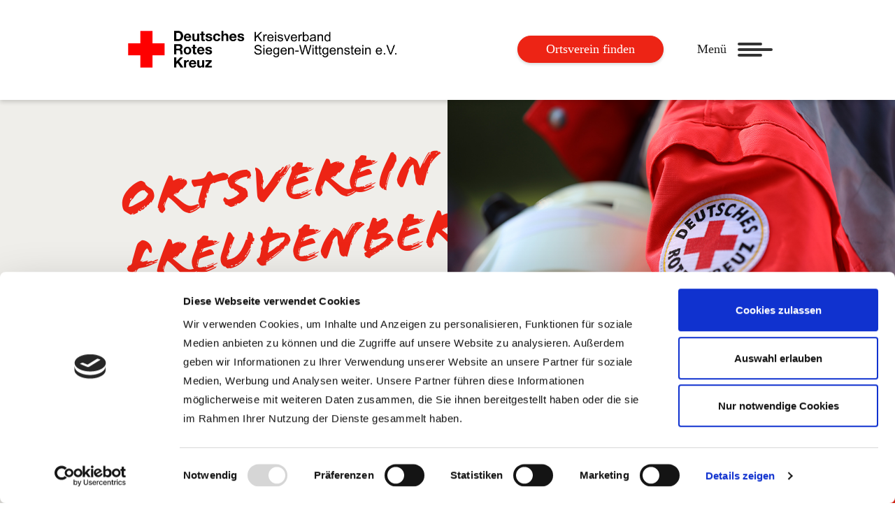

--- FILE ---
content_type: text/html; charset=UTF-8
request_url: https://ehrenamt-ist-ehrensache.de/freudenberg/
body_size: 10830
content:
<!doctype html>
<html lang="de">
<head>
	<meta charset="UTF-8">
	<meta name="viewport" content="width=device-width, initial-scale=1">

  <script id="Cookiebot" src="https://consent.cookiebot.com/uc.js" data-cbid="e49b7eee-a359-4906-8d95-8ca5ebc42531" type="text/javascript"></script>

  <script async src="https://www.googletagmanager.com/gtag/js?id=G-SYXFZ9QGX8"></script>
  <script>
      window.dataLayer = window.dataLayer || [];
      function gtag(){dataLayer.push(arguments);}
      gtag('js', new Date());

      gtag('config', 'G-SYXFZ9QGX8');
  </script>

  <link rel="profile" href="https://gmpg.org/xfn/11">

	<title>Freudenberg &#8211; DRK Siegen-Wittgenstein e. V. &#8211; Ehrenamt ist Ehrensache</title>
<meta name='robots' content='max-image-preview:large' />
	<style>img:is([sizes="auto" i], [sizes^="auto," i]) { contain-intrinsic-size: 3000px 1500px }</style>
	<link rel="alternate" type="application/rss+xml" title="DRK Siegen-Wittgenstein e. V. - Ehrenamt ist Ehrensache &raquo; Feed" href="https://ehrenamt-ist-ehrensache.de/feed/" />
<link rel="alternate" type="application/rss+xml" title="DRK Siegen-Wittgenstein e. V. - Ehrenamt ist Ehrensache &raquo; Kommentar-Feed" href="https://ehrenamt-ist-ehrensache.de/comments/feed/" />
<script type="text/javascript">
/* <![CDATA[ */
window._wpemojiSettings = {"baseUrl":"https:\/\/s.w.org\/images\/core\/emoji\/16.0.1\/72x72\/","ext":".png","svgUrl":"https:\/\/s.w.org\/images\/core\/emoji\/16.0.1\/svg\/","svgExt":".svg","source":{"concatemoji":"https:\/\/ehrenamt-ist-ehrensache.de\/wp-includes\/js\/wp-emoji-release.min.js?ver=6.8.3"}};
/*! This file is auto-generated */
!function(s,n){var o,i,e;function c(e){try{var t={supportTests:e,timestamp:(new Date).valueOf()};sessionStorage.setItem(o,JSON.stringify(t))}catch(e){}}function p(e,t,n){e.clearRect(0,0,e.canvas.width,e.canvas.height),e.fillText(t,0,0);var t=new Uint32Array(e.getImageData(0,0,e.canvas.width,e.canvas.height).data),a=(e.clearRect(0,0,e.canvas.width,e.canvas.height),e.fillText(n,0,0),new Uint32Array(e.getImageData(0,0,e.canvas.width,e.canvas.height).data));return t.every(function(e,t){return e===a[t]})}function u(e,t){e.clearRect(0,0,e.canvas.width,e.canvas.height),e.fillText(t,0,0);for(var n=e.getImageData(16,16,1,1),a=0;a<n.data.length;a++)if(0!==n.data[a])return!1;return!0}function f(e,t,n,a){switch(t){case"flag":return n(e,"\ud83c\udff3\ufe0f\u200d\u26a7\ufe0f","\ud83c\udff3\ufe0f\u200b\u26a7\ufe0f")?!1:!n(e,"\ud83c\udde8\ud83c\uddf6","\ud83c\udde8\u200b\ud83c\uddf6")&&!n(e,"\ud83c\udff4\udb40\udc67\udb40\udc62\udb40\udc65\udb40\udc6e\udb40\udc67\udb40\udc7f","\ud83c\udff4\u200b\udb40\udc67\u200b\udb40\udc62\u200b\udb40\udc65\u200b\udb40\udc6e\u200b\udb40\udc67\u200b\udb40\udc7f");case"emoji":return!a(e,"\ud83e\udedf")}return!1}function g(e,t,n,a){var r="undefined"!=typeof WorkerGlobalScope&&self instanceof WorkerGlobalScope?new OffscreenCanvas(300,150):s.createElement("canvas"),o=r.getContext("2d",{willReadFrequently:!0}),i=(o.textBaseline="top",o.font="600 32px Arial",{});return e.forEach(function(e){i[e]=t(o,e,n,a)}),i}function t(e){var t=s.createElement("script");t.src=e,t.defer=!0,s.head.appendChild(t)}"undefined"!=typeof Promise&&(o="wpEmojiSettingsSupports",i=["flag","emoji"],n.supports={everything:!0,everythingExceptFlag:!0},e=new Promise(function(e){s.addEventListener("DOMContentLoaded",e,{once:!0})}),new Promise(function(t){var n=function(){try{var e=JSON.parse(sessionStorage.getItem(o));if("object"==typeof e&&"number"==typeof e.timestamp&&(new Date).valueOf()<e.timestamp+604800&&"object"==typeof e.supportTests)return e.supportTests}catch(e){}return null}();if(!n){if("undefined"!=typeof Worker&&"undefined"!=typeof OffscreenCanvas&&"undefined"!=typeof URL&&URL.createObjectURL&&"undefined"!=typeof Blob)try{var e="postMessage("+g.toString()+"("+[JSON.stringify(i),f.toString(),p.toString(),u.toString()].join(",")+"));",a=new Blob([e],{type:"text/javascript"}),r=new Worker(URL.createObjectURL(a),{name:"wpTestEmojiSupports"});return void(r.onmessage=function(e){c(n=e.data),r.terminate(),t(n)})}catch(e){}c(n=g(i,f,p,u))}t(n)}).then(function(e){for(var t in e)n.supports[t]=e[t],n.supports.everything=n.supports.everything&&n.supports[t],"flag"!==t&&(n.supports.everythingExceptFlag=n.supports.everythingExceptFlag&&n.supports[t]);n.supports.everythingExceptFlag=n.supports.everythingExceptFlag&&!n.supports.flag,n.DOMReady=!1,n.readyCallback=function(){n.DOMReady=!0}}).then(function(){return e}).then(function(){var e;n.supports.everything||(n.readyCallback(),(e=n.source||{}).concatemoji?t(e.concatemoji):e.wpemoji&&e.twemoji&&(t(e.twemoji),t(e.wpemoji)))}))}((window,document),window._wpemojiSettings);
/* ]]> */
</script>
<style id='wp-emoji-styles-inline-css' type='text/css'>

	img.wp-smiley, img.emoji {
		display: inline !important;
		border: none !important;
		box-shadow: none !important;
		height: 1em !important;
		width: 1em !important;
		margin: 0 0.07em !important;
		vertical-align: -0.1em !important;
		background: none !important;
		padding: 0 !important;
	}
</style>
<link rel='stylesheet' id='wp-block-library-css' href='https://ehrenamt-ist-ehrensache.de/wp-includes/css/dist/block-library/style.min.css?ver=6.8.3' type='text/css' media='all' />
<style id='classic-theme-styles-inline-css' type='text/css'>
/*! This file is auto-generated */
.wp-block-button__link{color:#fff;background-color:#32373c;border-radius:9999px;box-shadow:none;text-decoration:none;padding:calc(.667em + 2px) calc(1.333em + 2px);font-size:1.125em}.wp-block-file__button{background:#32373c;color:#fff;text-decoration:none}
</style>
<link rel='stylesheet' id='wp-bootstrap-blocks-styles-css' href='https://ehrenamt-ist-ehrensache.de/wp-content/plugins/wp-bootstrap-blocks/build/style-index.css?ver=5.2.1' type='text/css' media='all' />
<style id='global-styles-inline-css' type='text/css'>
:root{--wp--preset--aspect-ratio--square: 1;--wp--preset--aspect-ratio--4-3: 4/3;--wp--preset--aspect-ratio--3-4: 3/4;--wp--preset--aspect-ratio--3-2: 3/2;--wp--preset--aspect-ratio--2-3: 2/3;--wp--preset--aspect-ratio--16-9: 16/9;--wp--preset--aspect-ratio--9-16: 9/16;--wp--preset--color--black: #000000;--wp--preset--color--cyan-bluish-gray: #abb8c3;--wp--preset--color--white: #ffffff;--wp--preset--color--pale-pink: #f78da7;--wp--preset--color--vivid-red: #cf2e2e;--wp--preset--color--luminous-vivid-orange: #ff6900;--wp--preset--color--luminous-vivid-amber: #fcb900;--wp--preset--color--light-green-cyan: #7bdcb5;--wp--preset--color--vivid-green-cyan: #00d084;--wp--preset--color--pale-cyan-blue: #8ed1fc;--wp--preset--color--vivid-cyan-blue: #0693e3;--wp--preset--color--vivid-purple: #9b51e0;--wp--preset--gradient--vivid-cyan-blue-to-vivid-purple: linear-gradient(135deg,rgba(6,147,227,1) 0%,rgb(155,81,224) 100%);--wp--preset--gradient--light-green-cyan-to-vivid-green-cyan: linear-gradient(135deg,rgb(122,220,180) 0%,rgb(0,208,130) 100%);--wp--preset--gradient--luminous-vivid-amber-to-luminous-vivid-orange: linear-gradient(135deg,rgba(252,185,0,1) 0%,rgba(255,105,0,1) 100%);--wp--preset--gradient--luminous-vivid-orange-to-vivid-red: linear-gradient(135deg,rgba(255,105,0,1) 0%,rgb(207,46,46) 100%);--wp--preset--gradient--very-light-gray-to-cyan-bluish-gray: linear-gradient(135deg,rgb(238,238,238) 0%,rgb(169,184,195) 100%);--wp--preset--gradient--cool-to-warm-spectrum: linear-gradient(135deg,rgb(74,234,220) 0%,rgb(151,120,209) 20%,rgb(207,42,186) 40%,rgb(238,44,130) 60%,rgb(251,105,98) 80%,rgb(254,248,76) 100%);--wp--preset--gradient--blush-light-purple: linear-gradient(135deg,rgb(255,206,236) 0%,rgb(152,150,240) 100%);--wp--preset--gradient--blush-bordeaux: linear-gradient(135deg,rgb(254,205,165) 0%,rgb(254,45,45) 50%,rgb(107,0,62) 100%);--wp--preset--gradient--luminous-dusk: linear-gradient(135deg,rgb(255,203,112) 0%,rgb(199,81,192) 50%,rgb(65,88,208) 100%);--wp--preset--gradient--pale-ocean: linear-gradient(135deg,rgb(255,245,203) 0%,rgb(182,227,212) 50%,rgb(51,167,181) 100%);--wp--preset--gradient--electric-grass: linear-gradient(135deg,rgb(202,248,128) 0%,rgb(113,206,126) 100%);--wp--preset--gradient--midnight: linear-gradient(135deg,rgb(2,3,129) 0%,rgb(40,116,252) 100%);--wp--preset--font-size--small: 13px;--wp--preset--font-size--medium: 20px;--wp--preset--font-size--large: 36px;--wp--preset--font-size--x-large: 42px;--wp--preset--spacing--20: 0.44rem;--wp--preset--spacing--30: 0.67rem;--wp--preset--spacing--40: 1rem;--wp--preset--spacing--50: 1.5rem;--wp--preset--spacing--60: 2.25rem;--wp--preset--spacing--70: 3.38rem;--wp--preset--spacing--80: 5.06rem;--wp--preset--shadow--natural: 6px 6px 9px rgba(0, 0, 0, 0.2);--wp--preset--shadow--deep: 12px 12px 50px rgba(0, 0, 0, 0.4);--wp--preset--shadow--sharp: 6px 6px 0px rgba(0, 0, 0, 0.2);--wp--preset--shadow--outlined: 6px 6px 0px -3px rgba(255, 255, 255, 1), 6px 6px rgba(0, 0, 0, 1);--wp--preset--shadow--crisp: 6px 6px 0px rgba(0, 0, 0, 1);}:where(.is-layout-flex){gap: 0.5em;}:where(.is-layout-grid){gap: 0.5em;}body .is-layout-flex{display: flex;}.is-layout-flex{flex-wrap: wrap;align-items: center;}.is-layout-flex > :is(*, div){margin: 0;}body .is-layout-grid{display: grid;}.is-layout-grid > :is(*, div){margin: 0;}:where(.wp-block-columns.is-layout-flex){gap: 2em;}:where(.wp-block-columns.is-layout-grid){gap: 2em;}:where(.wp-block-post-template.is-layout-flex){gap: 1.25em;}:where(.wp-block-post-template.is-layout-grid){gap: 1.25em;}.has-black-color{color: var(--wp--preset--color--black) !important;}.has-cyan-bluish-gray-color{color: var(--wp--preset--color--cyan-bluish-gray) !important;}.has-white-color{color: var(--wp--preset--color--white) !important;}.has-pale-pink-color{color: var(--wp--preset--color--pale-pink) !important;}.has-vivid-red-color{color: var(--wp--preset--color--vivid-red) !important;}.has-luminous-vivid-orange-color{color: var(--wp--preset--color--luminous-vivid-orange) !important;}.has-luminous-vivid-amber-color{color: var(--wp--preset--color--luminous-vivid-amber) !important;}.has-light-green-cyan-color{color: var(--wp--preset--color--light-green-cyan) !important;}.has-vivid-green-cyan-color{color: var(--wp--preset--color--vivid-green-cyan) !important;}.has-pale-cyan-blue-color{color: var(--wp--preset--color--pale-cyan-blue) !important;}.has-vivid-cyan-blue-color{color: var(--wp--preset--color--vivid-cyan-blue) !important;}.has-vivid-purple-color{color: var(--wp--preset--color--vivid-purple) !important;}.has-black-background-color{background-color: var(--wp--preset--color--black) !important;}.has-cyan-bluish-gray-background-color{background-color: var(--wp--preset--color--cyan-bluish-gray) !important;}.has-white-background-color{background-color: var(--wp--preset--color--white) !important;}.has-pale-pink-background-color{background-color: var(--wp--preset--color--pale-pink) !important;}.has-vivid-red-background-color{background-color: var(--wp--preset--color--vivid-red) !important;}.has-luminous-vivid-orange-background-color{background-color: var(--wp--preset--color--luminous-vivid-orange) !important;}.has-luminous-vivid-amber-background-color{background-color: var(--wp--preset--color--luminous-vivid-amber) !important;}.has-light-green-cyan-background-color{background-color: var(--wp--preset--color--light-green-cyan) !important;}.has-vivid-green-cyan-background-color{background-color: var(--wp--preset--color--vivid-green-cyan) !important;}.has-pale-cyan-blue-background-color{background-color: var(--wp--preset--color--pale-cyan-blue) !important;}.has-vivid-cyan-blue-background-color{background-color: var(--wp--preset--color--vivid-cyan-blue) !important;}.has-vivid-purple-background-color{background-color: var(--wp--preset--color--vivid-purple) !important;}.has-black-border-color{border-color: var(--wp--preset--color--black) !important;}.has-cyan-bluish-gray-border-color{border-color: var(--wp--preset--color--cyan-bluish-gray) !important;}.has-white-border-color{border-color: var(--wp--preset--color--white) !important;}.has-pale-pink-border-color{border-color: var(--wp--preset--color--pale-pink) !important;}.has-vivid-red-border-color{border-color: var(--wp--preset--color--vivid-red) !important;}.has-luminous-vivid-orange-border-color{border-color: var(--wp--preset--color--luminous-vivid-orange) !important;}.has-luminous-vivid-amber-border-color{border-color: var(--wp--preset--color--luminous-vivid-amber) !important;}.has-light-green-cyan-border-color{border-color: var(--wp--preset--color--light-green-cyan) !important;}.has-vivid-green-cyan-border-color{border-color: var(--wp--preset--color--vivid-green-cyan) !important;}.has-pale-cyan-blue-border-color{border-color: var(--wp--preset--color--pale-cyan-blue) !important;}.has-vivid-cyan-blue-border-color{border-color: var(--wp--preset--color--vivid-cyan-blue) !important;}.has-vivid-purple-border-color{border-color: var(--wp--preset--color--vivid-purple) !important;}.has-vivid-cyan-blue-to-vivid-purple-gradient-background{background: var(--wp--preset--gradient--vivid-cyan-blue-to-vivid-purple) !important;}.has-light-green-cyan-to-vivid-green-cyan-gradient-background{background: var(--wp--preset--gradient--light-green-cyan-to-vivid-green-cyan) !important;}.has-luminous-vivid-amber-to-luminous-vivid-orange-gradient-background{background: var(--wp--preset--gradient--luminous-vivid-amber-to-luminous-vivid-orange) !important;}.has-luminous-vivid-orange-to-vivid-red-gradient-background{background: var(--wp--preset--gradient--luminous-vivid-orange-to-vivid-red) !important;}.has-very-light-gray-to-cyan-bluish-gray-gradient-background{background: var(--wp--preset--gradient--very-light-gray-to-cyan-bluish-gray) !important;}.has-cool-to-warm-spectrum-gradient-background{background: var(--wp--preset--gradient--cool-to-warm-spectrum) !important;}.has-blush-light-purple-gradient-background{background: var(--wp--preset--gradient--blush-light-purple) !important;}.has-blush-bordeaux-gradient-background{background: var(--wp--preset--gradient--blush-bordeaux) !important;}.has-luminous-dusk-gradient-background{background: var(--wp--preset--gradient--luminous-dusk) !important;}.has-pale-ocean-gradient-background{background: var(--wp--preset--gradient--pale-ocean) !important;}.has-electric-grass-gradient-background{background: var(--wp--preset--gradient--electric-grass) !important;}.has-midnight-gradient-background{background: var(--wp--preset--gradient--midnight) !important;}.has-small-font-size{font-size: var(--wp--preset--font-size--small) !important;}.has-medium-font-size{font-size: var(--wp--preset--font-size--medium) !important;}.has-large-font-size{font-size: var(--wp--preset--font-size--large) !important;}.has-x-large-font-size{font-size: var(--wp--preset--font-size--x-large) !important;}
:where(.wp-block-post-template.is-layout-flex){gap: 1.25em;}:where(.wp-block-post-template.is-layout-grid){gap: 1.25em;}
:where(.wp-block-columns.is-layout-flex){gap: 2em;}:where(.wp-block-columns.is-layout-grid){gap: 2em;}
:root :where(.wp-block-pullquote){font-size: 1.5em;line-height: 1.6;}
</style>
<link rel='stylesheet' id='contact-form-7-css' href='https://ehrenamt-ist-ehrensache.de/wp-content/plugins/contact-form-7/includes/css/styles.css?ver=6.1.2' type='text/css' media='all' />
<link rel='stylesheet' id='yt_drk-style-css' href='https://ehrenamt-ist-ehrensache.de/wp-content/themes/yt_drk/public/dist/main.css?ver=6.8.3' type='text/css' media='all' />
<script type="text/javascript" src="https://ehrenamt-ist-ehrensache.de/wp-includes/js/jquery/jquery.min.js?ver=3.7.1" id="jquery-core-js"></script>
<script type="text/javascript" src="https://ehrenamt-ist-ehrensache.de/wp-includes/js/jquery/jquery-migrate.min.js?ver=3.4.1" id="jquery-migrate-js"></script>
<link rel="https://api.w.org/" href="https://ehrenamt-ist-ehrensache.de/wp-json/" /><link rel="alternate" title="JSON" type="application/json" href="https://ehrenamt-ist-ehrensache.de/wp-json/wp/v2/pages/338" /><link rel="EditURI" type="application/rsd+xml" title="RSD" href="https://ehrenamt-ist-ehrensache.de/xmlrpc.php?rsd" />
<meta name="generator" content="WordPress 6.8.3" />
<link rel="canonical" href="https://ehrenamt-ist-ehrensache.de/freudenberg/" />
<link rel='shortlink' href='https://ehrenamt-ist-ehrensache.de/?p=338' />
<link rel="alternate" title="oEmbed (JSON)" type="application/json+oembed" href="https://ehrenamt-ist-ehrensache.de/wp-json/oembed/1.0/embed?url=https%3A%2F%2Fehrenamt-ist-ehrensache.de%2Ffreudenberg%2F" />
<link rel="alternate" title="oEmbed (XML)" type="text/xml+oembed" href="https://ehrenamt-ist-ehrensache.de/wp-json/oembed/1.0/embed?url=https%3A%2F%2Fehrenamt-ist-ehrensache.de%2Ffreudenberg%2F&#038;format=xml" />
<style type="text/css">.recentcomments a{display:inline !important;padding:0 !important;margin:0 !important;}</style><link rel="icon" href="https://ehrenamt-ist-ehrensache.de/wp-content/uploads/2020/09/cropped-favicon-32x32.png" sizes="32x32" />
<link rel="icon" href="https://ehrenamt-ist-ehrensache.de/wp-content/uploads/2020/09/cropped-favicon-192x192.png" sizes="192x192" />
<link rel="apple-touch-icon" href="https://ehrenamt-ist-ehrensache.de/wp-content/uploads/2020/09/cropped-favicon-180x180.png" />
<meta name="msapplication-TileImage" content="https://ehrenamt-ist-ehrensache.de/wp-content/uploads/2020/09/cropped-favicon-270x270.png" />
</head>

<body class="wp-singular page-template page-template-sites page-template-module page-template-sitesmodule-php page page-id-338 wp-custom-logo wp-theme-yt_drk">
<div id="page" class="site">
	<a class="skip-link screen-reader-text" href="#content">Skip to content</a>

	<header id="masthead" class="site-header">
		<div class="container d-flex align-items-center">
			<div class="site-branding mr-1">
				<a href="https://ehrenamt-ist-ehrensache.de/" class="custom-logo-link" rel="home"><img width="784" height="152" src="https://ehrenamt-ist-ehrensache.de/wp-content/uploads/2020/03/cropped-Bildschirmfoto-2020-02-01-um-11.41.22@2x.png" class="custom-logo" alt="DRK Siegen-Wittgenstein e. V. &#8211; Ehrenamt ist Ehrensache" decoding="async" fetchpriority="high" srcset="https://ehrenamt-ist-ehrensache.de/wp-content/uploads/2020/03/cropped-Bildschirmfoto-2020-02-01-um-11.41.22@2x.png 784w, https://ehrenamt-ist-ehrensache.de/wp-content/uploads/2020/03/cropped-Bildschirmfoto-2020-02-01-um-11.41.22@2x-300x58.png 300w, https://ehrenamt-ist-ehrensache.de/wp-content/uploads/2020/03/cropped-Bildschirmfoto-2020-02-01-um-11.41.22@2x-768x149.png 768w" sizes="(max-width: 784px) 100vw, 784px" /></a>			</div><!-- .site-branding -->

			<div id="site-navigation-wrapper" class="d-flex align-items-center">
				<a href="/#map-container" class="btn btn-primary mr-3 to-map">Ortsverein finden</a>
				<div class="menu-trigger-wrapper d-flex align-items-center">
					<span class="menu-label mr-1">Menü</span>
					<div id="menu-trigger">
						<span class="menu-bar"></span>
						<span class="menu-bar menu-bar-middle"></span>
						<span class="menu-bar"></span>
					</div>
				</div>
			</div>
		</div>
    <div class="submenu pt-2 mt-2 border-top">
      <div class="container">
        <div class="row">
          <div class="col-12 col-md-6 col-lg">
              <div id="navbar-collapse-1" class="collapse navbar-collapse"><ul id="menu-menu-main" class="nav navbar-nav" itemscope itemtype="http://www.schema.org/SiteNavigationElement"><p>Ortsvereine</p><li  id="menu-item-421" class="menu-item menu-item-type-post_type menu-item-object-page menu-item-421 nav-item"><a itemprop="url" href="https://ehrenamt-ist-ehrensache.de/bad-berleburg/" class="nav-link"><span itemprop="name">Bad Berleburg</span></a></li>
<li  id="menu-item-422" class="menu-item menu-item-type-post_type menu-item-object-page menu-item-422 nav-item"><a itemprop="url" href="https://ehrenamt-ist-ehrensache.de/bad-laasphe/" class="nav-link"><span itemprop="name">Bad Laasphe</span></a></li>
<li  id="menu-item-423" class="menu-item menu-item-type-post_type menu-item-object-page menu-item-423 nav-item"><a itemprop="url" href="https://ehrenamt-ist-ehrensache.de/burbach/" class="nav-link"><span itemprop="name">Burbach</span></a></li>
<li  id="menu-item-424" class="menu-item menu-item-type-post_type menu-item-object-page menu-item-424 nav-item"><a itemprop="url" href="https://ehrenamt-ist-ehrensache.de/deuz/" class="nav-link"><span itemprop="name">Deuz</span></a></li>
<li  id="menu-item-425" class="menu-item menu-item-type-post_type menu-item-object-page menu-item-425 nav-item"><a itemprop="url" href="https://ehrenamt-ist-ehrensache.de/dreis-tiefenbach/" class="nav-link"><span itemprop="name">Dreis-Tiefenbach</span></a></li>
<li  id="menu-item-426" class="menu-item menu-item-type-post_type menu-item-object-page menu-item-426 nav-item"><a itemprop="url" href="https://ehrenamt-ist-ehrensache.de/eiserfeld-eisern/" class="nav-link"><span itemprop="name">Eiserfeld / Eisern</span></a></li>
<li  id="menu-item-427" class="menu-item menu-item-type-post_type menu-item-object-page menu-item-427 nav-item"><a itemprop="url" href="https://ehrenamt-ist-ehrensache.de/erndtebrueck/" class="nav-link"><span itemprop="name">Erndtebrück</span></a></li>
<li  id="menu-item-573" class="menu-item menu-item-type-post_type menu-item-object-page menu-item-573 nav-item"><a itemprop="url" href="https://ehrenamt-ist-ehrensache.de/siegen-mitte/" class="nav-link"><span itemprop="name">Siegen-Mitte</span></a></li>
</ul></div>          </div>
          <div class="col-12 col-md-6 col-lg">
              <div id="collapse-1" class="collapse navbar-collapse"><ul id="menu-menu-2" class="nav navbar-nav" itemscope itemtype="http://www.schema.org/SiteNavigationElement"><li  id="menu-item-574" class="menu-item menu-item-type-post_type menu-item-object-page menu-item-574 nav-item"><a itemprop="url" href="https://ehrenamt-ist-ehrensache.de/siegen-nord/" class="nav-link"><span itemprop="name">Siegen-Nord</span></a></li>
<li  id="menu-item-435" class="menu-item menu-item-type-post_type menu-item-object-page current-menu-item page_item page-item-338 current_page_item active menu-item-435 nav-item"><a itemprop="url" href="https://ehrenamt-ist-ehrensache.de/freudenberg/" class="nav-link" aria-current="page"><span itemprop="name">Freudenberg</span></a></li>
<li  id="menu-item-436" class="menu-item menu-item-type-post_type menu-item-object-page menu-item-436 nav-item"><a itemprop="url" href="https://ehrenamt-ist-ehrensache.de/hilchenbach/" class="nav-link"><span itemprop="name">Hilchenbach</span></a></li>
<li  id="menu-item-437" class="menu-item menu-item-type-post_type menu-item-object-page menu-item-437 nav-item"><a itemprop="url" href="https://ehrenamt-ist-ehrensache.de/irmgarteichen/" class="nav-link"><span itemprop="name">Irmgarteichen</span></a></li>
<li  id="menu-item-438" class="menu-item menu-item-type-post_type menu-item-object-page menu-item-438 nav-item"><a itemprop="url" href="https://ehrenamt-ist-ehrensache.de/kaan-marienborn/" class="nav-link"><span itemprop="name">Kaan-Marienborn</span></a></li>
<li  id="menu-item-439" class="menu-item menu-item-type-post_type menu-item-object-page menu-item-439 nav-item"><a itemprop="url" href="https://ehrenamt-ist-ehrensache.de/kreuztal/" class="nav-link"><span itemprop="name">Kreuztal</span></a></li>
<li  id="menu-item-440" class="menu-item menu-item-type-post_type menu-item-object-page menu-item-440 nav-item"><a itemprop="url" href="https://ehrenamt-ist-ehrensache.de/neunkirchen/" class="nav-link"><span itemprop="name">Neunkirchen</span></a></li>
<li  id="menu-item-441" class="menu-item menu-item-type-post_type menu-item-object-page menu-item-441 nav-item"><a itemprop="url" href="https://ehrenamt-ist-ehrensache.de/niederschelden/" class="nav-link"><span itemprop="name">Niederschelden</span></a></li>
</ul></div>          </div>
          <div class="col-12 col-md-6 col-lg">
              <div id="navbar-collapse-1" class="collapse navbar-collapse"><ul id="menu-menu-3" class="nav navbar-nav" itemscope itemtype="http://www.schema.org/SiteNavigationElement"><li  id="menu-item-443" class="menu-item menu-item-type-post_type menu-item-object-page menu-item-443 nav-item"><a itemprop="url" href="https://ehrenamt-ist-ehrensache.de/obersdorf/" class="nav-link"><span itemprop="name">Obersdorf</span></a></li>
<li  id="menu-item-575" class="menu-item menu-item-type-post_type menu-item-object-page menu-item-575 nav-item"><a itemprop="url" href="https://ehrenamt-ist-ehrensache.de/rg-wilgersdorf/" class="nav-link"><span itemprop="name">RG Wilgersdorf</span></a></li>
<li  id="menu-item-576" class="menu-item menu-item-type-post_type menu-item-object-page menu-item-576 nav-item"><a itemprop="url" href="https://ehrenamt-ist-ehrensache.de/?page_id=533" class="nav-link"><span itemprop="name">RG Wilden</span></a></li>
<li  id="menu-item-577" class="menu-item menu-item-type-post_type menu-item-object-page menu-item-577 nav-item"><a itemprop="url" href="https://ehrenamt-ist-ehrensache.de/fv-siegen/" class="nav-link"><span itemprop="name">FV Siegen</span></a></li>
<li  id="menu-item-579" class="menu-item menu-item-type-post_type menu-item-object-page menu-item-579 nav-item"><a itemprop="url" href="https://ehrenamt-ist-ehrensache.de/fv-eisern/" class="nav-link"><span itemprop="name">FV Eisern</span></a></li>
<li  id="menu-item-580" class="menu-item menu-item-type-post_type menu-item-object-page menu-item-580 nav-item"><a itemprop="url" href="https://ehrenamt-ist-ehrensache.de/fv-wilnsdorf/" class="nav-link"><span itemprop="name">FV Wilnsdorf</span></a></li>
<li  id="menu-item-581" class="menu-item menu-item-type-post_type menu-item-object-page menu-item-581 nav-item"><a itemprop="url" href="https://ehrenamt-ist-ehrensache.de/fv-muesen-dahlbruch/" class="nav-link"><span itemprop="name">FV Müsen / Dahlbruch</span></a></li>
<li  id="menu-item-582" class="menu-item menu-item-type-post_type menu-item-object-page menu-item-582 nav-item"><a itemprop="url" href="https://ehrenamt-ist-ehrensache.de/rettungshundestaffel/" class="nav-link"><span itemprop="name">Rettungshundestaffel</span></a></li>
</ul></div>          </div>
          <div class="col-12 col-md-6 col-lg">
              <div id="navbar-collapse-1" class="collapse navbar-collapse"><ul id="menu-drk" class="nav navbar-nav" itemscope itemtype="http://www.schema.org/SiteNavigationElement"><p>DRK</p><li  id="menu-item-625" class="menu-item menu-item-type-post_type menu-item-object-page menu-item-625 nav-item"><a itemprop="url" href="https://ehrenamt-ist-ehrensache.de/kontakt-aufnehmen/" class="nav-link"><span itemprop="name">Kontakt aufnehmen</span></a></li>
<li  id="menu-item-621" class="menu-item menu-item-type-post_type menu-item-object-page menu-item-privacy-policy menu-item-621 nav-item"><a itemprop="url" href="https://ehrenamt-ist-ehrensache.de/datenschutzerklaerung/" class="nav-link"><span itemprop="name">Datenschutz</span></a></li>
<li  id="menu-item-450" class="menu-item menu-item-type-post_type menu-item-object-page menu-item-450 nav-item"><a itemprop="url" href="https://ehrenamt-ist-ehrensache.de/impressum/" class="nav-link"><span itemprop="name">Impressum</span></a></li>
</ul></div>          </div>
        </div>
      </div>
    </div>
	</header><!-- #masthead -->

	<div id="content" class="site-content">

  <main id="main" class="site-main">

      
<section class="fullscreen bg-two-color pt-4 py-lg-0">
  <div class="container-fluid container-lg">
    <div class="row">
      <div class="col-md-6 col-lg-5 pb-5">
        <div class="hero-headline mt-0 mb-5 my-lg-5 rotate--10">
          Ortsverein Freudenberg        </div>
        <div class="nav nav-pills d-inline-block d-lg-none" id="v-pills-tab" role="tablist" aria-orientation="vertical">
                    <a
              class="nav-link active show"
              id="v-pills-1-tab-m"
              data-toggle="pill"
              href="#v-pills-1-m"
              role="tab"
              aria-controls="v-pills-1-m"
              aria-selected="true">
           Wie kann ich euch kennenlernen?          </a>
                      <a
              class="nav-link "
              id="v-pills-2-tab-m"
              data-toggle="pill"
              href="#v-pills-2-m"
              role="tab"
              aria-controls="v-pills-2-m"
              aria-selected="">
           Wann ist euer Dienstabend?          </a>
                      <a
              class="nav-link "
              id="v-pills-3-tab-m"
              data-toggle="pill"
              href="#v-pills-3-m"
              role="tab"
              aria-controls="v-pills-3-m"
              aria-selected="">
           Wobei kann ich helfen?          </a>
                      <a
              class="nav-link "
              id="v-pills-4-tab-m"
              data-toggle="pill"
              href="#v-pills-4-m"
              role="tab"
              aria-controls="v-pills-4-m"
              aria-selected="">
           Was muss ich eigentlich können?          </a>
                    </div>
        <div class="nav nav-pills d-none d-lg-inline-block" id="v-pills-tab" role="tablist" aria-orientation="vertical">
                          <a
                  class="nav-link active show"
                  id="v-pills-1-tab"
                  data-toggle="pill"
                  href="#v-pills-1"
                  role="tab"
                  aria-controls="v-pills-1"
                  aria-selected="true">
                  Wie kann ich euch kennenlernen?              </a>
                          <a
                  class="nav-link "
                  id="v-pills-2-tab"
                  data-toggle="pill"
                  href="#v-pills-2"
                  role="tab"
                  aria-controls="v-pills-2"
                  aria-selected="">
                  Wann ist euer Dienstabend?              </a>
                          <a
                  class="nav-link "
                  id="v-pills-3-tab"
                  data-toggle="pill"
                  href="#v-pills-3"
                  role="tab"
                  aria-controls="v-pills-3"
                  aria-selected="">
                  Wobei kann ich helfen?              </a>
                          <a
                  class="nav-link "
                  id="v-pills-4-tab"
                  data-toggle="pill"
                  href="#v-pills-4"
                  role="tab"
                  aria-controls="v-pills-4"
                  aria-selected="">
                  Was muss ich eigentlich können?              </a>
                    </div>
      </div>
      <div id="tab-content" class="col-md-6 d-block d-lg-none py-3 py-md-0">
                  <div class="tab-pane text-white w-100 px-1 px-md-2 fade active show" id="v-pills-1-m" role="tabpanel" aria-labelledby="v-pills-1-tab-m">
              <p>Du kannst uns gerne eine E-Mail schreiben, uns anrufen, oder zum Dienstabend vorbeikommen. Wir freuen uns von dir zu hören!</p>
<p><strong>Adresse DRK-Heim</strong><br />
Bruchstraße 20<br />
57258 Freudenberg</p>
<p><strong>Ansprechpartnerin</strong><br />
Kim Weller<br />
0151-12148209<br />
<a href="mailto:drk-freudenberg@t-online.de">drk-freudenberg@t-online.de</a></p>
          </div>
                  <div class="tab-pane text-white w-100 px-1 px-md-2 fade " id="v-pills-2-m" role="tabpanel" aria-labelledby="v-pills-2-tab-m">
              <p><strong>Dienstabend</strong><br />
Dienstags 19.30 Uhr</p>
<p><strong>Adresse DRK-Heim</strong><br />
Bruchstraße 20<br />
57258 Freudenberg</p>
          </div>
                  <div class="tab-pane text-white w-100 px-1 px-md-2 fade " id="v-pills-3-m" role="tabpanel" aria-labelledby="v-pills-3-tab-m">
              <p>In Freudenberg konzentrieren wir uns auf den Sanitätswachdienst und freuen uns hierbei immer über Verstärkung. Wenn du Interesse an medizinischen Themen hast und anderen Menschen helfen möchtest, dann bist du bei uns richtig.</p>
          </div>
                  <div class="tab-pane text-white w-100 px-1 px-md-2 fade " id="v-pills-4-m" role="tabpanel" aria-labelledby="v-pills-4-tab-m">
              <p>Wenn du motiviert bist Neues zu lernen und deine Fähigkeiten bei uns einzubringen, dann helfen wir dir gerne die richtige Aufgabe für dich zu finden, die dir Spaß macht.</p>
          </div>
              </div>
      <div class="col-lg-6 col-absolute">
        <div class="slick-slider mh-100 overflow-hidden">
                          <div>
                <div style="
                    background-image: url(https://ehrenamt-ist-ehrensache.de/wp-content/uploads/2020/10/platzhalter_allg.jpg);
                    background-size: cover;
                    background-repeat: no-repeat;
                    background-position: center center;
                    min-height: 400px !important;
                    "></div>
              </div>
                    </div>
        <div class="content d-none d-lg-block">
                          <div class="tab-pane text-white w-100 px-1 px-md-2 fade show active" id="v-pills-1" role="tabpanel" aria-labelledby="v-pills-1-tab">
                  <p>Du kannst uns gerne eine E-Mail schreiben, uns anrufen, oder zum Dienstabend vorbeikommen. Wir freuen uns von dir zu hören!</p>
<p><strong>Adresse DRK-Heim</strong><br />
Bruchstraße 20<br />
57258 Freudenberg</p>
<p><strong>Ansprechpartnerin</strong><br />
Kim Weller<br />
0151-12148209<br />
<a href="mailto:drk-freudenberg@t-online.de">drk-freudenberg@t-online.de</a></p>
              </div>
                          <div class="tab-pane text-white w-100 px-1 px-md-2 fade " id="v-pills-2" role="tabpanel" aria-labelledby="v-pills-2-tab">
                  <p><strong>Dienstabend</strong><br />
Dienstags 19.30 Uhr</p>
<p><strong>Adresse DRK-Heim</strong><br />
Bruchstraße 20<br />
57258 Freudenberg</p>
              </div>
                          <div class="tab-pane text-white w-100 px-1 px-md-2 fade " id="v-pills-3" role="tabpanel" aria-labelledby="v-pills-3-tab">
                  <p>In Freudenberg konzentrieren wir uns auf den Sanitätswachdienst und freuen uns hierbei immer über Verstärkung. Wenn du Interesse an medizinischen Themen hast und anderen Menschen helfen möchtest, dann bist du bei uns richtig.</p>
              </div>
                          <div class="tab-pane text-white w-100 px-1 px-md-2 fade " id="v-pills-4" role="tabpanel" aria-labelledby="v-pills-4-tab">
                  <p>Wenn du motiviert bist Neues zu lernen und deine Fähigkeiten bei uns einzubringen, dann helfen wir dir gerne die richtige Aufgabe für dich zu finden, die dir Spaß macht.</p>
              </div>
                    </div>
      </div>
    </div>
  </div>
  <!--<div class="hero-forward hero-forward--left">
    <a id="scroll-down" href="#contact">Hier geht es weiter</a>
  </div>-->
</section>


<section id="contact" class="py-5 bg-white ">
    <div class="container ">
      
<div class="wp-bootstrap-blocks-row row">
	

<div class="col-12 col-md-6">
			

<div class="hero-headline text-primary text-left mb-3 mb-md-5 rotate--10">
  Wir freuen uns auf dich!</div>

	</div>



<div class="col-12 col-md-6">
				</div>

</div>


<div class="wp-bootstrap-blocks-row row">
	

<div class="col-12 col-md-6">
			

<div class="row justify-content-center">

      

            <div class="">
              <div class="absolute-polaroid  polaroid-shadow ml-1">
                <div class="polaroid">
					                  <img decoding="async" class="img-fluid" src="https://ehrenamt-ist-ehrensache.de/wp-content/uploads/2025/04/IMG_5426-e1744704735879.png" alt="" />
                </div>
              </div>
              <div class="flex-grow-1">
                <h3 class="overline">Larena Schupp</h3>
                <h5 class="font-weight-normal mb-3">Ansprechpartnerin Ehrenamt</h5>
                <p>
                    0271-33716-4917 <br>
                    Mo-Fr: 9 &#8211; 16 Uhr                </p>
                <a href="mailto:l.schupp@drk-siegen-wittgenstein.de" class="btn btn-black">E-Mail</a>
              </div>
            </div>

          
</div>

	</div>



<div class="col-12 col-md-6">
			

<div class="wpcf7 no-js" id="wpcf7-f166-o1" lang="de-DE" dir="ltr" data-wpcf7-id="166">
<div class="screen-reader-response"><p role="status" aria-live="polite" aria-atomic="true"></p> <ul></ul></div>
<form action="/freudenberg/#wpcf7-f166-o1" method="post" class="wpcf7-form init" aria-label="Kontaktformular" novalidate="novalidate" data-status="init">
<fieldset class="hidden-fields-container"><input type="hidden" name="_wpcf7" value="166" /><input type="hidden" name="_wpcf7_version" value="6.1.2" /><input type="hidden" name="_wpcf7_locale" value="de_DE" /><input type="hidden" name="_wpcf7_unit_tag" value="wpcf7-f166-o1" /><input type="hidden" name="_wpcf7_container_post" value="0" /><input type="hidden" name="_wpcf7_posted_data_hash" value="" /><input type="hidden" name="_wpcf7_recaptcha_response" value="" />
</fieldset>
<div class="form-group">
 <input size="40" maxlength="400" class="wpcf7-form-control wpcf7-text wpcf7-validates-as-required form-control" aria-required="true" aria-invalid="false" value="" type="text" name="your-name" />
 <label for="name">Name, Vorname</label>
</div>

<div class="form-group">
 <input size="40" maxlength="400" class="wpcf7-form-control wpcf7-email wpcf7-validates-as-required wpcf7-text wpcf7-validates-as-email form-control" aria-required="true" aria-invalid="false" value="" type="email" name="email" />
 <label for="email">E-Mail</label>
</div>

<div class="form-group">
 <textarea cols="40" rows="3" maxlength="2000" class="wpcf7-form-control wpcf7-textarea form-control" aria-invalid="false" name="message"></textarea>
 <label for="message">Nachricht</label>
</div>

<input class="wpcf7-form-control wpcf7-submit has-spinner" type="submit" value="Senden" /><div class="wpcf7-response-output" aria-hidden="true"></div>
</form>
</div>


	</div>

</div>


    </div>
</section>

  </main><!-- #main -->


	</div><!-- #content -->
<footer class="bg-white py-5 border-top">
<div class="container">
  <a style="bottom: 5rem; left: 2rem;"
     href="javascript: Cookiebot.renew()" class="position-fixed">
    <img id="CybotCookiebotDialogPoweredbyImage" class="shadow-sm" style="border-radius: 50%;
            background: white;
            padding: 12px;
            width: 55px;
            height: 55px;" src="[data-uri]" alt="Logo"></a>
  <div class="row">
    <div class="col-12 col-md-6 col-lg">
        <div id="bs-example-navbar-collapse-1" class="collapse navbar-collapse"><ul id="menu-menu-main-1" class="nav navbar-nav" itemscope itemtype="http://www.schema.org/SiteNavigationElement"><p>Ortsvereine</p><li  class="menu-item menu-item-type-post_type menu-item-object-page menu-item-421 nav-item"><a itemprop="url" href="https://ehrenamt-ist-ehrensache.de/bad-berleburg/" class="nav-link"><span itemprop="name">Bad Berleburg</span></a></li>
<li  class="menu-item menu-item-type-post_type menu-item-object-page menu-item-422 nav-item"><a itemprop="url" href="https://ehrenamt-ist-ehrensache.de/bad-laasphe/" class="nav-link"><span itemprop="name">Bad Laasphe</span></a></li>
<li  class="menu-item menu-item-type-post_type menu-item-object-page menu-item-423 nav-item"><a itemprop="url" href="https://ehrenamt-ist-ehrensache.de/burbach/" class="nav-link"><span itemprop="name">Burbach</span></a></li>
<li  class="menu-item menu-item-type-post_type menu-item-object-page menu-item-424 nav-item"><a itemprop="url" href="https://ehrenamt-ist-ehrensache.de/deuz/" class="nav-link"><span itemprop="name">Deuz</span></a></li>
<li  class="menu-item menu-item-type-post_type menu-item-object-page menu-item-425 nav-item"><a itemprop="url" href="https://ehrenamt-ist-ehrensache.de/dreis-tiefenbach/" class="nav-link"><span itemprop="name">Dreis-Tiefenbach</span></a></li>
<li  class="menu-item menu-item-type-post_type menu-item-object-page menu-item-426 nav-item"><a itemprop="url" href="https://ehrenamt-ist-ehrensache.de/eiserfeld-eisern/" class="nav-link"><span itemprop="name">Eiserfeld / Eisern</span></a></li>
<li  class="menu-item menu-item-type-post_type menu-item-object-page menu-item-427 nav-item"><a itemprop="url" href="https://ehrenamt-ist-ehrensache.de/erndtebrueck/" class="nav-link"><span itemprop="name">Erndtebrück</span></a></li>
<li  class="menu-item menu-item-type-post_type menu-item-object-page menu-item-573 nav-item"><a itemprop="url" href="https://ehrenamt-ist-ehrensache.de/siegen-mitte/" class="nav-link"><span itemprop="name">Siegen-Mitte</span></a></li>
</ul></div>    </div>
    <div class="col-12 col-md-6 col-lg">
        <div id="navbar-collapse-1" class="collapse navbar-collapse"><ul id="menu-menu-4" class="nav navbar-nav" itemscope itemtype="http://www.schema.org/SiteNavigationElement"><li  class="menu-item menu-item-type-post_type menu-item-object-page menu-item-574 nav-item"><a itemprop="url" href="https://ehrenamt-ist-ehrensache.de/siegen-nord/" class="nav-link"><span itemprop="name">Siegen-Nord</span></a></li>
<li  class="menu-item menu-item-type-post_type menu-item-object-page current-menu-item page_item page-item-338 current_page_item active menu-item-435 nav-item"><a itemprop="url" href="https://ehrenamt-ist-ehrensache.de/freudenberg/" class="nav-link" aria-current="page"><span itemprop="name">Freudenberg</span></a></li>
<li  class="menu-item menu-item-type-post_type menu-item-object-page menu-item-436 nav-item"><a itemprop="url" href="https://ehrenamt-ist-ehrensache.de/hilchenbach/" class="nav-link"><span itemprop="name">Hilchenbach</span></a></li>
<li  class="menu-item menu-item-type-post_type menu-item-object-page menu-item-437 nav-item"><a itemprop="url" href="https://ehrenamt-ist-ehrensache.de/irmgarteichen/" class="nav-link"><span itemprop="name">Irmgarteichen</span></a></li>
<li  class="menu-item menu-item-type-post_type menu-item-object-page menu-item-438 nav-item"><a itemprop="url" href="https://ehrenamt-ist-ehrensache.de/kaan-marienborn/" class="nav-link"><span itemprop="name">Kaan-Marienborn</span></a></li>
<li  class="menu-item menu-item-type-post_type menu-item-object-page menu-item-439 nav-item"><a itemprop="url" href="https://ehrenamt-ist-ehrensache.de/kreuztal/" class="nav-link"><span itemprop="name">Kreuztal</span></a></li>
<li  class="menu-item menu-item-type-post_type menu-item-object-page menu-item-440 nav-item"><a itemprop="url" href="https://ehrenamt-ist-ehrensache.de/neunkirchen/" class="nav-link"><span itemprop="name">Neunkirchen</span></a></li>
<li  class="menu-item menu-item-type-post_type menu-item-object-page menu-item-441 nav-item"><a itemprop="url" href="https://ehrenamt-ist-ehrensache.de/niederschelden/" class="nav-link"><span itemprop="name">Niederschelden</span></a></li>
</ul></div>    </div>
    <div class="col-12 col-md-6 col-lg">
        <div id="navbar-collapse-1" class="collapse navbar-collapse"><ul id="menu-menu-5" class="nav navbar-nav" itemscope itemtype="http://www.schema.org/SiteNavigationElement"><li  class="menu-item menu-item-type-post_type menu-item-object-page menu-item-443 nav-item"><a itemprop="url" href="https://ehrenamt-ist-ehrensache.de/obersdorf/" class="nav-link"><span itemprop="name">Obersdorf</span></a></li>
<li  class="menu-item menu-item-type-post_type menu-item-object-page menu-item-575 nav-item"><a itemprop="url" href="https://ehrenamt-ist-ehrensache.de/rg-wilgersdorf/" class="nav-link"><span itemprop="name">RG Wilgersdorf</span></a></li>
<li  class="menu-item menu-item-type-post_type menu-item-object-page menu-item-576 nav-item"><a itemprop="url" href="https://ehrenamt-ist-ehrensache.de/?page_id=533" class="nav-link"><span itemprop="name">RG Wilden</span></a></li>
<li  class="menu-item menu-item-type-post_type menu-item-object-page menu-item-577 nav-item"><a itemprop="url" href="https://ehrenamt-ist-ehrensache.de/fv-siegen/" class="nav-link"><span itemprop="name">FV Siegen</span></a></li>
<li  class="menu-item menu-item-type-post_type menu-item-object-page menu-item-579 nav-item"><a itemprop="url" href="https://ehrenamt-ist-ehrensache.de/fv-eisern/" class="nav-link"><span itemprop="name">FV Eisern</span></a></li>
<li  class="menu-item menu-item-type-post_type menu-item-object-page menu-item-580 nav-item"><a itemprop="url" href="https://ehrenamt-ist-ehrensache.de/fv-wilnsdorf/" class="nav-link"><span itemprop="name">FV Wilnsdorf</span></a></li>
<li  class="menu-item menu-item-type-post_type menu-item-object-page menu-item-581 nav-item"><a itemprop="url" href="https://ehrenamt-ist-ehrensache.de/fv-muesen-dahlbruch/" class="nav-link"><span itemprop="name">FV Müsen / Dahlbruch</span></a></li>
<li  class="menu-item menu-item-type-post_type menu-item-object-page menu-item-582 nav-item"><a itemprop="url" href="https://ehrenamt-ist-ehrensache.de/rettungshundestaffel/" class="nav-link"><span itemprop="name">Rettungshundestaffel</span></a></li>
</ul></div>    </div>
    <div class="col-12 col-md-6 col-lg">
        <div id="navbar-collapse-1" class="collapse navbar-collapse"><ul id="menu-drk-1" class="nav navbar-nav" itemscope itemtype="http://www.schema.org/SiteNavigationElement"><p>DRK</p><li  class="menu-item menu-item-type-post_type menu-item-object-page menu-item-625 nav-item"><a itemprop="url" href="https://ehrenamt-ist-ehrensache.de/kontakt-aufnehmen/" class="nav-link"><span itemprop="name">Kontakt aufnehmen</span></a></li>
<li  class="menu-item menu-item-type-post_type menu-item-object-page menu-item-privacy-policy menu-item-621 nav-item"><a itemprop="url" href="https://ehrenamt-ist-ehrensache.de/datenschutzerklaerung/" class="nav-link"><span itemprop="name">Datenschutz</span></a></li>
<li  class="menu-item menu-item-type-post_type menu-item-object-page menu-item-450 nav-item"><a itemprop="url" href="https://ehrenamt-ist-ehrensache.de/impressum/" class="nav-link"><span itemprop="name">Impressum</span></a></li>
</ul></div>    </div>
  </div>
</div>
</footer>
<script type="speculationrules">
{"prefetch":[{"source":"document","where":{"and":[{"href_matches":"\/*"},{"not":{"href_matches":["\/wp-*.php","\/wp-admin\/*","\/wp-content\/uploads\/*","\/wp-content\/*","\/wp-content\/plugins\/*","\/wp-content\/themes\/yt_drk\/*","\/*\\?(.+)"]}},{"not":{"selector_matches":"a[rel~=\"nofollow\"]"}},{"not":{"selector_matches":".no-prefetch, .no-prefetch a"}}]},"eagerness":"conservative"}]}
</script>
<script type="text/javascript" src="https://ehrenamt-ist-ehrensache.de/wp-includes/js/dist/hooks.min.js?ver=4d63a3d491d11ffd8ac6" id="wp-hooks-js"></script>
<script type="text/javascript" src="https://ehrenamt-ist-ehrensache.de/wp-includes/js/dist/i18n.min.js?ver=5e580eb46a90c2b997e6" id="wp-i18n-js"></script>
<script type="text/javascript" id="wp-i18n-js-after">
/* <![CDATA[ */
wp.i18n.setLocaleData( { 'text direction\u0004ltr': [ 'ltr' ] } );
/* ]]> */
</script>
<script type="text/javascript" src="https://ehrenamt-ist-ehrensache.de/wp-content/plugins/contact-form-7/includes/swv/js/index.js?ver=6.1.2" id="swv-js"></script>
<script type="text/javascript" id="contact-form-7-js-translations">
/* <![CDATA[ */
( function( domain, translations ) {
	var localeData = translations.locale_data[ domain ] || translations.locale_data.messages;
	localeData[""].domain = domain;
	wp.i18n.setLocaleData( localeData, domain );
} )( "contact-form-7", {"translation-revision-date":"2025-10-26 03:28:49+0000","generator":"GlotPress\/4.0.3","domain":"messages","locale_data":{"messages":{"":{"domain":"messages","plural-forms":"nplurals=2; plural=n != 1;","lang":"de"},"This contact form is placed in the wrong place.":["Dieses Kontaktformular wurde an der falschen Stelle platziert."],"Error:":["Fehler:"]}},"comment":{"reference":"includes\/js\/index.js"}} );
/* ]]> */
</script>
<script type="text/javascript" id="contact-form-7-js-before">
/* <![CDATA[ */
var wpcf7 = {
    "api": {
        "root": "https:\/\/ehrenamt-ist-ehrensache.de\/wp-json\/",
        "namespace": "contact-form-7\/v1"
    }
};
/* ]]> */
</script>
<script type="text/javascript" src="https://ehrenamt-ist-ehrensache.de/wp-content/plugins/contact-form-7/includes/js/index.js?ver=6.1.2" id="contact-form-7-js"></script>
<script type="text/javascript" src="https://ehrenamt-ist-ehrensache.de/wp-content/themes/yt_drk/js/navigation.js?ver=20151215" id="yt_drk-navigation-js"></script>
<script type="text/javascript" src="https://ehrenamt-ist-ehrensache.de/wp-content/themes/yt_drk/public/dist/main.js?ver=6.8.3" id="yt_drk-script-js"></script>
<script type="text/javascript" src="https://ehrenamt-ist-ehrensache.de/wp-content/themes/yt_drk/js/skip-link-focus-fix.js?ver=20151215" id="yt_drk-skip-link-focus-fix-js"></script>
<script type="text/javascript" src="https://www.google.com/recaptcha/api.js?render=6LelW-QZAAAAAMnAsVf8xr8S5KB09kYfMkmi9ndW&amp;ver=3.0" id="google-recaptcha-js"></script>
<script type="text/javascript" src="https://ehrenamt-ist-ehrensache.de/wp-includes/js/dist/vendor/wp-polyfill.min.js?ver=3.15.0" id="wp-polyfill-js"></script>
<script type="text/javascript" id="wpcf7-recaptcha-js-before">
/* <![CDATA[ */
var wpcf7_recaptcha = {
    "sitekey": "6LelW-QZAAAAAMnAsVf8xr8S5KB09kYfMkmi9ndW",
    "actions": {
        "homepage": "homepage",
        "contactform": "contactform"
    }
};
/* ]]> */
</script>
<script type="text/javascript" src="https://ehrenamt-ist-ehrensache.de/wp-content/plugins/contact-form-7/modules/recaptcha/index.js?ver=6.1.2" id="wpcf7-recaptcha-js"></script>
<script src="https://consent.cookiebot.com/uc.js" data-cbid="e49b7eee-a359-4906-8d95-8ca5ebc42531" type="text/javascript" async></script>
</body>
</html>


--- FILE ---
content_type: text/html; charset=utf-8
request_url: https://www.google.com/recaptcha/api2/anchor?ar=1&k=6LelW-QZAAAAAMnAsVf8xr8S5KB09kYfMkmi9ndW&co=aHR0cHM6Ly9laHJlbmFtdC1pc3QtZWhyZW5zYWNoZS5kZTo0NDM.&hl=en&v=PoyoqOPhxBO7pBk68S4YbpHZ&size=invisible&anchor-ms=20000&execute-ms=30000&cb=ucgw7axmcsyu
body_size: 49628
content:
<!DOCTYPE HTML><html dir="ltr" lang="en"><head><meta http-equiv="Content-Type" content="text/html; charset=UTF-8">
<meta http-equiv="X-UA-Compatible" content="IE=edge">
<title>reCAPTCHA</title>
<style type="text/css">
/* cyrillic-ext */
@font-face {
  font-family: 'Roboto';
  font-style: normal;
  font-weight: 400;
  font-stretch: 100%;
  src: url(//fonts.gstatic.com/s/roboto/v48/KFO7CnqEu92Fr1ME7kSn66aGLdTylUAMa3GUBHMdazTgWw.woff2) format('woff2');
  unicode-range: U+0460-052F, U+1C80-1C8A, U+20B4, U+2DE0-2DFF, U+A640-A69F, U+FE2E-FE2F;
}
/* cyrillic */
@font-face {
  font-family: 'Roboto';
  font-style: normal;
  font-weight: 400;
  font-stretch: 100%;
  src: url(//fonts.gstatic.com/s/roboto/v48/KFO7CnqEu92Fr1ME7kSn66aGLdTylUAMa3iUBHMdazTgWw.woff2) format('woff2');
  unicode-range: U+0301, U+0400-045F, U+0490-0491, U+04B0-04B1, U+2116;
}
/* greek-ext */
@font-face {
  font-family: 'Roboto';
  font-style: normal;
  font-weight: 400;
  font-stretch: 100%;
  src: url(//fonts.gstatic.com/s/roboto/v48/KFO7CnqEu92Fr1ME7kSn66aGLdTylUAMa3CUBHMdazTgWw.woff2) format('woff2');
  unicode-range: U+1F00-1FFF;
}
/* greek */
@font-face {
  font-family: 'Roboto';
  font-style: normal;
  font-weight: 400;
  font-stretch: 100%;
  src: url(//fonts.gstatic.com/s/roboto/v48/KFO7CnqEu92Fr1ME7kSn66aGLdTylUAMa3-UBHMdazTgWw.woff2) format('woff2');
  unicode-range: U+0370-0377, U+037A-037F, U+0384-038A, U+038C, U+038E-03A1, U+03A3-03FF;
}
/* math */
@font-face {
  font-family: 'Roboto';
  font-style: normal;
  font-weight: 400;
  font-stretch: 100%;
  src: url(//fonts.gstatic.com/s/roboto/v48/KFO7CnqEu92Fr1ME7kSn66aGLdTylUAMawCUBHMdazTgWw.woff2) format('woff2');
  unicode-range: U+0302-0303, U+0305, U+0307-0308, U+0310, U+0312, U+0315, U+031A, U+0326-0327, U+032C, U+032F-0330, U+0332-0333, U+0338, U+033A, U+0346, U+034D, U+0391-03A1, U+03A3-03A9, U+03B1-03C9, U+03D1, U+03D5-03D6, U+03F0-03F1, U+03F4-03F5, U+2016-2017, U+2034-2038, U+203C, U+2040, U+2043, U+2047, U+2050, U+2057, U+205F, U+2070-2071, U+2074-208E, U+2090-209C, U+20D0-20DC, U+20E1, U+20E5-20EF, U+2100-2112, U+2114-2115, U+2117-2121, U+2123-214F, U+2190, U+2192, U+2194-21AE, U+21B0-21E5, U+21F1-21F2, U+21F4-2211, U+2213-2214, U+2216-22FF, U+2308-230B, U+2310, U+2319, U+231C-2321, U+2336-237A, U+237C, U+2395, U+239B-23B7, U+23D0, U+23DC-23E1, U+2474-2475, U+25AF, U+25B3, U+25B7, U+25BD, U+25C1, U+25CA, U+25CC, U+25FB, U+266D-266F, U+27C0-27FF, U+2900-2AFF, U+2B0E-2B11, U+2B30-2B4C, U+2BFE, U+3030, U+FF5B, U+FF5D, U+1D400-1D7FF, U+1EE00-1EEFF;
}
/* symbols */
@font-face {
  font-family: 'Roboto';
  font-style: normal;
  font-weight: 400;
  font-stretch: 100%;
  src: url(//fonts.gstatic.com/s/roboto/v48/KFO7CnqEu92Fr1ME7kSn66aGLdTylUAMaxKUBHMdazTgWw.woff2) format('woff2');
  unicode-range: U+0001-000C, U+000E-001F, U+007F-009F, U+20DD-20E0, U+20E2-20E4, U+2150-218F, U+2190, U+2192, U+2194-2199, U+21AF, U+21E6-21F0, U+21F3, U+2218-2219, U+2299, U+22C4-22C6, U+2300-243F, U+2440-244A, U+2460-24FF, U+25A0-27BF, U+2800-28FF, U+2921-2922, U+2981, U+29BF, U+29EB, U+2B00-2BFF, U+4DC0-4DFF, U+FFF9-FFFB, U+10140-1018E, U+10190-1019C, U+101A0, U+101D0-101FD, U+102E0-102FB, U+10E60-10E7E, U+1D2C0-1D2D3, U+1D2E0-1D37F, U+1F000-1F0FF, U+1F100-1F1AD, U+1F1E6-1F1FF, U+1F30D-1F30F, U+1F315, U+1F31C, U+1F31E, U+1F320-1F32C, U+1F336, U+1F378, U+1F37D, U+1F382, U+1F393-1F39F, U+1F3A7-1F3A8, U+1F3AC-1F3AF, U+1F3C2, U+1F3C4-1F3C6, U+1F3CA-1F3CE, U+1F3D4-1F3E0, U+1F3ED, U+1F3F1-1F3F3, U+1F3F5-1F3F7, U+1F408, U+1F415, U+1F41F, U+1F426, U+1F43F, U+1F441-1F442, U+1F444, U+1F446-1F449, U+1F44C-1F44E, U+1F453, U+1F46A, U+1F47D, U+1F4A3, U+1F4B0, U+1F4B3, U+1F4B9, U+1F4BB, U+1F4BF, U+1F4C8-1F4CB, U+1F4D6, U+1F4DA, U+1F4DF, U+1F4E3-1F4E6, U+1F4EA-1F4ED, U+1F4F7, U+1F4F9-1F4FB, U+1F4FD-1F4FE, U+1F503, U+1F507-1F50B, U+1F50D, U+1F512-1F513, U+1F53E-1F54A, U+1F54F-1F5FA, U+1F610, U+1F650-1F67F, U+1F687, U+1F68D, U+1F691, U+1F694, U+1F698, U+1F6AD, U+1F6B2, U+1F6B9-1F6BA, U+1F6BC, U+1F6C6-1F6CF, U+1F6D3-1F6D7, U+1F6E0-1F6EA, U+1F6F0-1F6F3, U+1F6F7-1F6FC, U+1F700-1F7FF, U+1F800-1F80B, U+1F810-1F847, U+1F850-1F859, U+1F860-1F887, U+1F890-1F8AD, U+1F8B0-1F8BB, U+1F8C0-1F8C1, U+1F900-1F90B, U+1F93B, U+1F946, U+1F984, U+1F996, U+1F9E9, U+1FA00-1FA6F, U+1FA70-1FA7C, U+1FA80-1FA89, U+1FA8F-1FAC6, U+1FACE-1FADC, U+1FADF-1FAE9, U+1FAF0-1FAF8, U+1FB00-1FBFF;
}
/* vietnamese */
@font-face {
  font-family: 'Roboto';
  font-style: normal;
  font-weight: 400;
  font-stretch: 100%;
  src: url(//fonts.gstatic.com/s/roboto/v48/KFO7CnqEu92Fr1ME7kSn66aGLdTylUAMa3OUBHMdazTgWw.woff2) format('woff2');
  unicode-range: U+0102-0103, U+0110-0111, U+0128-0129, U+0168-0169, U+01A0-01A1, U+01AF-01B0, U+0300-0301, U+0303-0304, U+0308-0309, U+0323, U+0329, U+1EA0-1EF9, U+20AB;
}
/* latin-ext */
@font-face {
  font-family: 'Roboto';
  font-style: normal;
  font-weight: 400;
  font-stretch: 100%;
  src: url(//fonts.gstatic.com/s/roboto/v48/KFO7CnqEu92Fr1ME7kSn66aGLdTylUAMa3KUBHMdazTgWw.woff2) format('woff2');
  unicode-range: U+0100-02BA, U+02BD-02C5, U+02C7-02CC, U+02CE-02D7, U+02DD-02FF, U+0304, U+0308, U+0329, U+1D00-1DBF, U+1E00-1E9F, U+1EF2-1EFF, U+2020, U+20A0-20AB, U+20AD-20C0, U+2113, U+2C60-2C7F, U+A720-A7FF;
}
/* latin */
@font-face {
  font-family: 'Roboto';
  font-style: normal;
  font-weight: 400;
  font-stretch: 100%;
  src: url(//fonts.gstatic.com/s/roboto/v48/KFO7CnqEu92Fr1ME7kSn66aGLdTylUAMa3yUBHMdazQ.woff2) format('woff2');
  unicode-range: U+0000-00FF, U+0131, U+0152-0153, U+02BB-02BC, U+02C6, U+02DA, U+02DC, U+0304, U+0308, U+0329, U+2000-206F, U+20AC, U+2122, U+2191, U+2193, U+2212, U+2215, U+FEFF, U+FFFD;
}
/* cyrillic-ext */
@font-face {
  font-family: 'Roboto';
  font-style: normal;
  font-weight: 500;
  font-stretch: 100%;
  src: url(//fonts.gstatic.com/s/roboto/v48/KFO7CnqEu92Fr1ME7kSn66aGLdTylUAMa3GUBHMdazTgWw.woff2) format('woff2');
  unicode-range: U+0460-052F, U+1C80-1C8A, U+20B4, U+2DE0-2DFF, U+A640-A69F, U+FE2E-FE2F;
}
/* cyrillic */
@font-face {
  font-family: 'Roboto';
  font-style: normal;
  font-weight: 500;
  font-stretch: 100%;
  src: url(//fonts.gstatic.com/s/roboto/v48/KFO7CnqEu92Fr1ME7kSn66aGLdTylUAMa3iUBHMdazTgWw.woff2) format('woff2');
  unicode-range: U+0301, U+0400-045F, U+0490-0491, U+04B0-04B1, U+2116;
}
/* greek-ext */
@font-face {
  font-family: 'Roboto';
  font-style: normal;
  font-weight: 500;
  font-stretch: 100%;
  src: url(//fonts.gstatic.com/s/roboto/v48/KFO7CnqEu92Fr1ME7kSn66aGLdTylUAMa3CUBHMdazTgWw.woff2) format('woff2');
  unicode-range: U+1F00-1FFF;
}
/* greek */
@font-face {
  font-family: 'Roboto';
  font-style: normal;
  font-weight: 500;
  font-stretch: 100%;
  src: url(//fonts.gstatic.com/s/roboto/v48/KFO7CnqEu92Fr1ME7kSn66aGLdTylUAMa3-UBHMdazTgWw.woff2) format('woff2');
  unicode-range: U+0370-0377, U+037A-037F, U+0384-038A, U+038C, U+038E-03A1, U+03A3-03FF;
}
/* math */
@font-face {
  font-family: 'Roboto';
  font-style: normal;
  font-weight: 500;
  font-stretch: 100%;
  src: url(//fonts.gstatic.com/s/roboto/v48/KFO7CnqEu92Fr1ME7kSn66aGLdTylUAMawCUBHMdazTgWw.woff2) format('woff2');
  unicode-range: U+0302-0303, U+0305, U+0307-0308, U+0310, U+0312, U+0315, U+031A, U+0326-0327, U+032C, U+032F-0330, U+0332-0333, U+0338, U+033A, U+0346, U+034D, U+0391-03A1, U+03A3-03A9, U+03B1-03C9, U+03D1, U+03D5-03D6, U+03F0-03F1, U+03F4-03F5, U+2016-2017, U+2034-2038, U+203C, U+2040, U+2043, U+2047, U+2050, U+2057, U+205F, U+2070-2071, U+2074-208E, U+2090-209C, U+20D0-20DC, U+20E1, U+20E5-20EF, U+2100-2112, U+2114-2115, U+2117-2121, U+2123-214F, U+2190, U+2192, U+2194-21AE, U+21B0-21E5, U+21F1-21F2, U+21F4-2211, U+2213-2214, U+2216-22FF, U+2308-230B, U+2310, U+2319, U+231C-2321, U+2336-237A, U+237C, U+2395, U+239B-23B7, U+23D0, U+23DC-23E1, U+2474-2475, U+25AF, U+25B3, U+25B7, U+25BD, U+25C1, U+25CA, U+25CC, U+25FB, U+266D-266F, U+27C0-27FF, U+2900-2AFF, U+2B0E-2B11, U+2B30-2B4C, U+2BFE, U+3030, U+FF5B, U+FF5D, U+1D400-1D7FF, U+1EE00-1EEFF;
}
/* symbols */
@font-face {
  font-family: 'Roboto';
  font-style: normal;
  font-weight: 500;
  font-stretch: 100%;
  src: url(//fonts.gstatic.com/s/roboto/v48/KFO7CnqEu92Fr1ME7kSn66aGLdTylUAMaxKUBHMdazTgWw.woff2) format('woff2');
  unicode-range: U+0001-000C, U+000E-001F, U+007F-009F, U+20DD-20E0, U+20E2-20E4, U+2150-218F, U+2190, U+2192, U+2194-2199, U+21AF, U+21E6-21F0, U+21F3, U+2218-2219, U+2299, U+22C4-22C6, U+2300-243F, U+2440-244A, U+2460-24FF, U+25A0-27BF, U+2800-28FF, U+2921-2922, U+2981, U+29BF, U+29EB, U+2B00-2BFF, U+4DC0-4DFF, U+FFF9-FFFB, U+10140-1018E, U+10190-1019C, U+101A0, U+101D0-101FD, U+102E0-102FB, U+10E60-10E7E, U+1D2C0-1D2D3, U+1D2E0-1D37F, U+1F000-1F0FF, U+1F100-1F1AD, U+1F1E6-1F1FF, U+1F30D-1F30F, U+1F315, U+1F31C, U+1F31E, U+1F320-1F32C, U+1F336, U+1F378, U+1F37D, U+1F382, U+1F393-1F39F, U+1F3A7-1F3A8, U+1F3AC-1F3AF, U+1F3C2, U+1F3C4-1F3C6, U+1F3CA-1F3CE, U+1F3D4-1F3E0, U+1F3ED, U+1F3F1-1F3F3, U+1F3F5-1F3F7, U+1F408, U+1F415, U+1F41F, U+1F426, U+1F43F, U+1F441-1F442, U+1F444, U+1F446-1F449, U+1F44C-1F44E, U+1F453, U+1F46A, U+1F47D, U+1F4A3, U+1F4B0, U+1F4B3, U+1F4B9, U+1F4BB, U+1F4BF, U+1F4C8-1F4CB, U+1F4D6, U+1F4DA, U+1F4DF, U+1F4E3-1F4E6, U+1F4EA-1F4ED, U+1F4F7, U+1F4F9-1F4FB, U+1F4FD-1F4FE, U+1F503, U+1F507-1F50B, U+1F50D, U+1F512-1F513, U+1F53E-1F54A, U+1F54F-1F5FA, U+1F610, U+1F650-1F67F, U+1F687, U+1F68D, U+1F691, U+1F694, U+1F698, U+1F6AD, U+1F6B2, U+1F6B9-1F6BA, U+1F6BC, U+1F6C6-1F6CF, U+1F6D3-1F6D7, U+1F6E0-1F6EA, U+1F6F0-1F6F3, U+1F6F7-1F6FC, U+1F700-1F7FF, U+1F800-1F80B, U+1F810-1F847, U+1F850-1F859, U+1F860-1F887, U+1F890-1F8AD, U+1F8B0-1F8BB, U+1F8C0-1F8C1, U+1F900-1F90B, U+1F93B, U+1F946, U+1F984, U+1F996, U+1F9E9, U+1FA00-1FA6F, U+1FA70-1FA7C, U+1FA80-1FA89, U+1FA8F-1FAC6, U+1FACE-1FADC, U+1FADF-1FAE9, U+1FAF0-1FAF8, U+1FB00-1FBFF;
}
/* vietnamese */
@font-face {
  font-family: 'Roboto';
  font-style: normal;
  font-weight: 500;
  font-stretch: 100%;
  src: url(//fonts.gstatic.com/s/roboto/v48/KFO7CnqEu92Fr1ME7kSn66aGLdTylUAMa3OUBHMdazTgWw.woff2) format('woff2');
  unicode-range: U+0102-0103, U+0110-0111, U+0128-0129, U+0168-0169, U+01A0-01A1, U+01AF-01B0, U+0300-0301, U+0303-0304, U+0308-0309, U+0323, U+0329, U+1EA0-1EF9, U+20AB;
}
/* latin-ext */
@font-face {
  font-family: 'Roboto';
  font-style: normal;
  font-weight: 500;
  font-stretch: 100%;
  src: url(//fonts.gstatic.com/s/roboto/v48/KFO7CnqEu92Fr1ME7kSn66aGLdTylUAMa3KUBHMdazTgWw.woff2) format('woff2');
  unicode-range: U+0100-02BA, U+02BD-02C5, U+02C7-02CC, U+02CE-02D7, U+02DD-02FF, U+0304, U+0308, U+0329, U+1D00-1DBF, U+1E00-1E9F, U+1EF2-1EFF, U+2020, U+20A0-20AB, U+20AD-20C0, U+2113, U+2C60-2C7F, U+A720-A7FF;
}
/* latin */
@font-face {
  font-family: 'Roboto';
  font-style: normal;
  font-weight: 500;
  font-stretch: 100%;
  src: url(//fonts.gstatic.com/s/roboto/v48/KFO7CnqEu92Fr1ME7kSn66aGLdTylUAMa3yUBHMdazQ.woff2) format('woff2');
  unicode-range: U+0000-00FF, U+0131, U+0152-0153, U+02BB-02BC, U+02C6, U+02DA, U+02DC, U+0304, U+0308, U+0329, U+2000-206F, U+20AC, U+2122, U+2191, U+2193, U+2212, U+2215, U+FEFF, U+FFFD;
}
/* cyrillic-ext */
@font-face {
  font-family: 'Roboto';
  font-style: normal;
  font-weight: 900;
  font-stretch: 100%;
  src: url(//fonts.gstatic.com/s/roboto/v48/KFO7CnqEu92Fr1ME7kSn66aGLdTylUAMa3GUBHMdazTgWw.woff2) format('woff2');
  unicode-range: U+0460-052F, U+1C80-1C8A, U+20B4, U+2DE0-2DFF, U+A640-A69F, U+FE2E-FE2F;
}
/* cyrillic */
@font-face {
  font-family: 'Roboto';
  font-style: normal;
  font-weight: 900;
  font-stretch: 100%;
  src: url(//fonts.gstatic.com/s/roboto/v48/KFO7CnqEu92Fr1ME7kSn66aGLdTylUAMa3iUBHMdazTgWw.woff2) format('woff2');
  unicode-range: U+0301, U+0400-045F, U+0490-0491, U+04B0-04B1, U+2116;
}
/* greek-ext */
@font-face {
  font-family: 'Roboto';
  font-style: normal;
  font-weight: 900;
  font-stretch: 100%;
  src: url(//fonts.gstatic.com/s/roboto/v48/KFO7CnqEu92Fr1ME7kSn66aGLdTylUAMa3CUBHMdazTgWw.woff2) format('woff2');
  unicode-range: U+1F00-1FFF;
}
/* greek */
@font-face {
  font-family: 'Roboto';
  font-style: normal;
  font-weight: 900;
  font-stretch: 100%;
  src: url(//fonts.gstatic.com/s/roboto/v48/KFO7CnqEu92Fr1ME7kSn66aGLdTylUAMa3-UBHMdazTgWw.woff2) format('woff2');
  unicode-range: U+0370-0377, U+037A-037F, U+0384-038A, U+038C, U+038E-03A1, U+03A3-03FF;
}
/* math */
@font-face {
  font-family: 'Roboto';
  font-style: normal;
  font-weight: 900;
  font-stretch: 100%;
  src: url(//fonts.gstatic.com/s/roboto/v48/KFO7CnqEu92Fr1ME7kSn66aGLdTylUAMawCUBHMdazTgWw.woff2) format('woff2');
  unicode-range: U+0302-0303, U+0305, U+0307-0308, U+0310, U+0312, U+0315, U+031A, U+0326-0327, U+032C, U+032F-0330, U+0332-0333, U+0338, U+033A, U+0346, U+034D, U+0391-03A1, U+03A3-03A9, U+03B1-03C9, U+03D1, U+03D5-03D6, U+03F0-03F1, U+03F4-03F5, U+2016-2017, U+2034-2038, U+203C, U+2040, U+2043, U+2047, U+2050, U+2057, U+205F, U+2070-2071, U+2074-208E, U+2090-209C, U+20D0-20DC, U+20E1, U+20E5-20EF, U+2100-2112, U+2114-2115, U+2117-2121, U+2123-214F, U+2190, U+2192, U+2194-21AE, U+21B0-21E5, U+21F1-21F2, U+21F4-2211, U+2213-2214, U+2216-22FF, U+2308-230B, U+2310, U+2319, U+231C-2321, U+2336-237A, U+237C, U+2395, U+239B-23B7, U+23D0, U+23DC-23E1, U+2474-2475, U+25AF, U+25B3, U+25B7, U+25BD, U+25C1, U+25CA, U+25CC, U+25FB, U+266D-266F, U+27C0-27FF, U+2900-2AFF, U+2B0E-2B11, U+2B30-2B4C, U+2BFE, U+3030, U+FF5B, U+FF5D, U+1D400-1D7FF, U+1EE00-1EEFF;
}
/* symbols */
@font-face {
  font-family: 'Roboto';
  font-style: normal;
  font-weight: 900;
  font-stretch: 100%;
  src: url(//fonts.gstatic.com/s/roboto/v48/KFO7CnqEu92Fr1ME7kSn66aGLdTylUAMaxKUBHMdazTgWw.woff2) format('woff2');
  unicode-range: U+0001-000C, U+000E-001F, U+007F-009F, U+20DD-20E0, U+20E2-20E4, U+2150-218F, U+2190, U+2192, U+2194-2199, U+21AF, U+21E6-21F0, U+21F3, U+2218-2219, U+2299, U+22C4-22C6, U+2300-243F, U+2440-244A, U+2460-24FF, U+25A0-27BF, U+2800-28FF, U+2921-2922, U+2981, U+29BF, U+29EB, U+2B00-2BFF, U+4DC0-4DFF, U+FFF9-FFFB, U+10140-1018E, U+10190-1019C, U+101A0, U+101D0-101FD, U+102E0-102FB, U+10E60-10E7E, U+1D2C0-1D2D3, U+1D2E0-1D37F, U+1F000-1F0FF, U+1F100-1F1AD, U+1F1E6-1F1FF, U+1F30D-1F30F, U+1F315, U+1F31C, U+1F31E, U+1F320-1F32C, U+1F336, U+1F378, U+1F37D, U+1F382, U+1F393-1F39F, U+1F3A7-1F3A8, U+1F3AC-1F3AF, U+1F3C2, U+1F3C4-1F3C6, U+1F3CA-1F3CE, U+1F3D4-1F3E0, U+1F3ED, U+1F3F1-1F3F3, U+1F3F5-1F3F7, U+1F408, U+1F415, U+1F41F, U+1F426, U+1F43F, U+1F441-1F442, U+1F444, U+1F446-1F449, U+1F44C-1F44E, U+1F453, U+1F46A, U+1F47D, U+1F4A3, U+1F4B0, U+1F4B3, U+1F4B9, U+1F4BB, U+1F4BF, U+1F4C8-1F4CB, U+1F4D6, U+1F4DA, U+1F4DF, U+1F4E3-1F4E6, U+1F4EA-1F4ED, U+1F4F7, U+1F4F9-1F4FB, U+1F4FD-1F4FE, U+1F503, U+1F507-1F50B, U+1F50D, U+1F512-1F513, U+1F53E-1F54A, U+1F54F-1F5FA, U+1F610, U+1F650-1F67F, U+1F687, U+1F68D, U+1F691, U+1F694, U+1F698, U+1F6AD, U+1F6B2, U+1F6B9-1F6BA, U+1F6BC, U+1F6C6-1F6CF, U+1F6D3-1F6D7, U+1F6E0-1F6EA, U+1F6F0-1F6F3, U+1F6F7-1F6FC, U+1F700-1F7FF, U+1F800-1F80B, U+1F810-1F847, U+1F850-1F859, U+1F860-1F887, U+1F890-1F8AD, U+1F8B0-1F8BB, U+1F8C0-1F8C1, U+1F900-1F90B, U+1F93B, U+1F946, U+1F984, U+1F996, U+1F9E9, U+1FA00-1FA6F, U+1FA70-1FA7C, U+1FA80-1FA89, U+1FA8F-1FAC6, U+1FACE-1FADC, U+1FADF-1FAE9, U+1FAF0-1FAF8, U+1FB00-1FBFF;
}
/* vietnamese */
@font-face {
  font-family: 'Roboto';
  font-style: normal;
  font-weight: 900;
  font-stretch: 100%;
  src: url(//fonts.gstatic.com/s/roboto/v48/KFO7CnqEu92Fr1ME7kSn66aGLdTylUAMa3OUBHMdazTgWw.woff2) format('woff2');
  unicode-range: U+0102-0103, U+0110-0111, U+0128-0129, U+0168-0169, U+01A0-01A1, U+01AF-01B0, U+0300-0301, U+0303-0304, U+0308-0309, U+0323, U+0329, U+1EA0-1EF9, U+20AB;
}
/* latin-ext */
@font-face {
  font-family: 'Roboto';
  font-style: normal;
  font-weight: 900;
  font-stretch: 100%;
  src: url(//fonts.gstatic.com/s/roboto/v48/KFO7CnqEu92Fr1ME7kSn66aGLdTylUAMa3KUBHMdazTgWw.woff2) format('woff2');
  unicode-range: U+0100-02BA, U+02BD-02C5, U+02C7-02CC, U+02CE-02D7, U+02DD-02FF, U+0304, U+0308, U+0329, U+1D00-1DBF, U+1E00-1E9F, U+1EF2-1EFF, U+2020, U+20A0-20AB, U+20AD-20C0, U+2113, U+2C60-2C7F, U+A720-A7FF;
}
/* latin */
@font-face {
  font-family: 'Roboto';
  font-style: normal;
  font-weight: 900;
  font-stretch: 100%;
  src: url(//fonts.gstatic.com/s/roboto/v48/KFO7CnqEu92Fr1ME7kSn66aGLdTylUAMa3yUBHMdazQ.woff2) format('woff2');
  unicode-range: U+0000-00FF, U+0131, U+0152-0153, U+02BB-02BC, U+02C6, U+02DA, U+02DC, U+0304, U+0308, U+0329, U+2000-206F, U+20AC, U+2122, U+2191, U+2193, U+2212, U+2215, U+FEFF, U+FFFD;
}

</style>
<link rel="stylesheet" type="text/css" href="https://www.gstatic.com/recaptcha/releases/PoyoqOPhxBO7pBk68S4YbpHZ/styles__ltr.css">
<script nonce="7nEmCmznq4yAUYcDMyhp4g" type="text/javascript">window['__recaptcha_api'] = 'https://www.google.com/recaptcha/api2/';</script>
<script type="text/javascript" src="https://www.gstatic.com/recaptcha/releases/PoyoqOPhxBO7pBk68S4YbpHZ/recaptcha__en.js" nonce="7nEmCmznq4yAUYcDMyhp4g">
      
    </script></head>
<body><div id="rc-anchor-alert" class="rc-anchor-alert"></div>
<input type="hidden" id="recaptcha-token" value="[base64]">
<script type="text/javascript" nonce="7nEmCmznq4yAUYcDMyhp4g">
      recaptcha.anchor.Main.init("[\x22ainput\x22,[\x22bgdata\x22,\x22\x22,\[base64]/[base64]/[base64]/[base64]/[base64]/UltsKytdPUU6KEU8MjA0OD9SW2wrK109RT4+NnwxOTI6KChFJjY0NTEyKT09NTUyOTYmJk0rMTxjLmxlbmd0aCYmKGMuY2hhckNvZGVBdChNKzEpJjY0NTEyKT09NTYzMjA/[base64]/[base64]/[base64]/[base64]/[base64]/[base64]/[base64]\x22,\[base64]\x22,\x22V8Ouwp3CrFZ1a8K1wpTCuMO7T8KtfcOdfVjDqcK8wqQLw65HwqxDU8O0w59Ew4nCvcKSJcKnL0rCscKwwozDi8K9fcOZCcOUw44LwpIgTFg5wqLDocOBwpDCvg3DmMOvw4xCw5nDvmPCuAZ/GMObwrXDmBpRM2PCl1wpFsKNGsK6CcKpB0rDtBx6wrHCrcOzLlbCr2ANYMOhHsKZwr8TdUfDoANGwq/CnTphwqXDkBwRU8KhRMOGJGPCucOKwqbDtyzDk1k3C8OKw53DgcO9KTbClMKeHcOfw7Auc2bDg3sjw47DsX0yw6Z3wqVrwrHCqcK3wq/CmRAwwrTDtTsHPMK/PAMAZcOhCXh1wp8Qw6AoMTvDtEnClcOgw5BFw6nDnMOiw5pGw6FOw7JGwrXClcOscMOsFANaHy/[base64]/wp/[base64]/EG4ORz7CpCXDkzHDq0PCiMKEEcKuwqvDrSLCnVAdw50EE8KuOWnCnsKcw7LCscKPMMKTeDRuwrlYwrg6w61RwrUfQcK+CR03CAplaMOqP0bCgsKaw7pdwrfDiB56w4gSwo0TwpNsfHJPHmspIcOJRhPCsHjDpcOeVXhbwrPDmcOGw58FwrjDr08bQSkNw7/Cn8KQFMOkPsKAw7h5Q3fCtA3ClmJNwqx6D8Kiw47DvsKmK8KnSkfDicOOScO0NMKBFWvCocOvw6jCgAbDqQVCwpgoasKTwoAAw6HCs8O5CRDCv8OawoEBFAxEw6EAdg1Aw4tfdcOXwrXDi8Osa3MlCg7DjMKQw5nDhF7CicOeWsKlAn/DvMKFGVDCuC9cJSVUb8KTwr/[base64]/[base64]/Cr8KZTUfDgCzCj8OLOMOfeCTDlsK5wocuw4wgw7rDinpUwpLCly7DoMKkwoJiRzxzw4Jzwo/DncO1ISHDuzzDqcKBb8OTDHBywqjCoyfCiTxcfcOUw7MITMOhe1xWwogTfcK6Y8K2dcKHAEwiwooNwqvDrMO+wp/DjcO9wrdZworDt8KfbcOrOsOrJ1jDoUXDrHPDiW18wo/[base64]/DssOJwqwEFsOlw7vCisOgwp7ChH7Cu3kxwpLDkMK0wozDg8KcaMKKwocNLl5jVcO0w4nCkiwjOj7CmsOWbl58woTDrDhRwqxvacKxHcKYTsOkYy4PCMOZw6DCllwdw5c2CMKNwpc/UXzCssOWwojCi8OCScO4WHnDqRNYwpEQw6dLFDDCj8KBEsOuw6MEWsOxVXXCo8OUwrDCriMAw5pbc8K7wpJ3QsKeZ05Zw4gbwrHCp8OxwqZIwpkew4UpelzCgcK4wr/CtcOMwq0DC8Oxw77Dv1IpwrnDqcOAwpTDtm4UFcK8wpwkHh98L8Okw63Du8KkwphaQARmw6sww6/[base64]/Dr8OmR8OFwocGZsOue1NfRjbDpcOsRcK9w6fCnsORP0fCrD7DiVXCsyU2Y8OzFsKRworDicKowrRIwqsfVnZ7a8OcwpsASsODVR7ClsKde2/DinM/d2AaBWrCo8K4wqA4CTrCvcKWYgDDugTCmsKCw7N9M8KVwpLCtsKRcMO/[base64]/NVHCvMKvw5xNw41Rw5gtG8Kqw6gww7hxDlzDuhHCtcOKwqEjw51nw4DCjMKmA8KrSwXCqMOYAsOdG0jCrMKHNQjDt3RfORzDuRrDhFkcScOALsK6wq7Cs8KxOMK/wrgbwrYIajBPwrsvw4XCqcOLQcKqw5MkwopqJsKBwpnCm8Oowo8gOMKgw4clwrPCk0DCjMO3w7vCl8KPw6lVKMKsacKWwqTDnCLCnsK8woU/[base64]/wrwXwpzDlFXCswp2DWPCqMKFSMO6E2LCq1XDgi0nw73Ct0lwDsK0wp4/WhTCh8Krwo3DqcOGw7/[base64]/[base64]/CumAwJF7DnAbDv8Kvw6HCgMOKIsO9w6nDo3BOwoF9f8Kew4RYVVTClMK/AcKIwpkvw5pacTYTIMOjw4vDpsO0asKjPMOZwp/[base64]/CnV0yEMKgwonDrMOeOysiA03CsXbCo2TCqUA5KMO8SsKmUTLCp1LDnw3DtW7DiMOSfcO2wqzCncOdw7ZuIgXDgcOsAcO1wpXCu8KRE8KJcAN0SE7DlcOzMcO8BAhxw7l9w4HDuBY/w6zDkMO0wpkuw4YIelEuHCx2woFJwrXDsGY5bcKfw7XCrwYTPxjDonZJKMKsc8OXfxfDoMO0wrIUI8KnMA9mw787w47DncOTAyrDgVHDpsKsGmhQw5/CjMKPw7XCtMOhwrrDrlMXwpnCvjbCjMOkMX58YykNwo3CjMK0w4PChMKGw6w+cQd7Dm4gwqbCvm3DhlXCisO+w7jCnMKJaHHDgEXCs8OLw4jDocKfwps4PW/CjFA7NDDCv8OZM0nCuQvCrcOxwq/CnmIdamdDwr3Dt2vCtEtrP0klw5HDuDM8CjY6S8KmM8OIWzbDiMKrHsOFw54oY0xAwrXCp8OHA8KbGAIrIsOOw6DCsTrCvwRkw6TChsKLwqHCjsK4w5/CrsKYw747woDCvsOGOsO9w43DphF5wpc/X1bCp8KMw7/Dv8KAA8OmSU7Du8K+e0fDoEjDisKkw7gvKcOHwpjDl3rCusOYTh9CScKNR8Omw7DDrcKlwodLwq/DgDRHw4rDtMK/wq9PTsOWDsKANwXDiMO/SMK3w7wPbGl6ZMKDw6AbwqRCV8OBDMO5w5/DgDvCocKHUMOaSk/CssO7Y8KNb8OYwpNRwpHClcOfWBY/XsOFaRlZw4N8w7peWDEIYMOwURFARMKDaAbDmC3ClcKlw7s0w5bCksK/[base64]/RhgETxkNw4tOwqbChMOzw7DCsg/Dt8KYCcOjwrXCiiPDkVLDtwJCTMKrUDTCmMKJbsOBwrhewrTCnmbCsMKbwpwiw5RBwq7DhUxwSMO4MmA+wrp8w7IywoDChi4EY8Kbw6JnwpfDo8OVwobCpBcAUm3DocKxwqkaw4PCs3d5VsO2LcKDw7thwq0NPjHCusO/woLDqWNNwpvCvhsHw4bDjUl6wovDiV90wqllMW7CvW/[base64]/CiUzDp8Kcwr/Cn8KDW8KbYWkWJw04dn9swo8DRXDDj8OvwrUgAQYIw5grOkrCicO8w5rCt0XDtsOlWsOYf8KDwpU+Q8OOWAkfaAgoVy3DvDPDnMK0ZcKsw6XCt8K/UgHCusKmGwfDqMKLOCA6X8KTYMO6w7/Dgi3DmMOsw6DDuMO4wp7DsndZGQQgwo4YRzLDisK/w5s1w5EEw4EhwrTDp8KHc3x+w4JLwqvCiTnDucKAbcODKcKnwqvDhcK5MG1gwqgBT2MjBcKpw5TCuRPDp8Kiwqw5CcKKCRkKw5XDuUbCuDbCk3/[base64]/w49oc8O4OMK0JsO+LsKow69wwowiwq7Cg1wsw5rDvm19wrXCiy5qw7LCk0pUXEBZZMKYw7wZHMKtK8OHbsOfJcOcVWE1wqh/Cg/DocOawqrCi0LCjlcMw5JyLsK9AsOMwqrDkE9AXMKCwpvCiWJnw5vCpcK1wqNqw6jDlsKvUxjDicOSR0Z/w7LCn8OJwokawoUpwo7Djj5dw57Cg1Ugwr/CtsOtEcK3wrgHYMOiwp9Qw7YRw7PDsMOwwpRfMsOKwrjCh8KXw74vwrTDr8OBwp/Dj1HCrmAUUUbCmHYTR21vC8O5IsOaw5AZw4B3w7bDnkgmw4FNwrjDvCTCm8OOwpDDqcOnIsO5w4Zlw7dRahl2P8Klw4saw6/DnsOWwrbDl3XDsMO9Tjk3TMK9BjRDRiwjTAPDkh0Sw7XCu0MiJMKyP8O7w4LCu1PCkXAewqQoQ8ODOSl8wp5gGFTDtsKGw4xOwroGU2LDmUo7YMKPw6JCDMOgNE3CucKowqrDgh/[base64]/esOZN8Oow78yKsOdw4bCj8KuwrDDncOvMCkDSzfDsATCtMOaw7jDlikew7/Dk8OwJ3vCqMKtd8OOMcO4wqPDmg/CtzhtdVXCq2kfwrHCpS1iXsOwGcK/T13Dj0HCqlQVRMOKEcOiworDgUMtw4fCt8KDw6lpeC/DrEhVNmfDuBc8wozDmF7CojXCszV2wpk3w6rClDhMGGc2csKKEl0tZcOUwpYMw70dw6cOw40NMUnDpwVceMOxVMKxwrrCg8OXw4zCrmsNVMOzw6UeV8OUKFk6WwoBwokEwoxew6/CicKfKMODwoTDv8KnakAyAgvDjsOJwr4Qw7tdwrvCgBnChcK+wqt7wrfCkQ/Cj8OeNiYDOF/DtMOwFg08w7fDriLDh8Odw5hIbl88woQmKsKEZsOCw6wUwqUUBsK7w7PCtMOKBcKew6B0PwbDsXtfN8KHZFvCkmUlw5rCpm4Tw7dzBcKZaGjCiD7DpMOpSVrCuVIKw6lXXcK4LsK/UnsjUWzCnTLDg8K1dyfCnRzDmjtDDcKvw7dYw6PCt8KNUgJOD0ozPMO9wpTDlMOwwoPCrn4zw6ZjRUXCjMOqIVvDnMOjwotLKMO2wpbDlxgsc8KXGRHDmBHCg8KUeipNwqZaZEPDjC4ywonCrgDCiGBaw5lww7PDi2YMEMOsXsKIwoptwqxPwop2wrHDjsKKwo/Clh/CgMO1WFHCrsOKCcKcNVXCsCsHwq0sGcK2w77CpsOlw49lwqBmwo4RHTDDpn/CmQkWwpLDpsOOccOqH1k2wogdwrzCr8KGwrHCisK6w6TCksK+wplXw7w/DjIEwr4rSsOww7PDrShFMAgqV8KdwqzDm8OzKEfDum3Diw99HsKowrDDocKgwoLDuFkLwqDCs8OkW8KgwqM/[base64]/CuWRoCyvCqynCnigjwp/CocOIacOqwqLClsKxw5MQXEbClDXCg8Opwo3CvDISwrY4X8O3wqbCs8Krw5rCqcKoI8OdHcKLw53DjcK3w67ChRnCrXk/w5DCqgzCjUhgwoPCvggBwqnDq1tmwrzCpHzDqkTDs8KXIsOaCsK7Z8KZwrw1w57DoVPCqcOVw5Qqw4IiEBcPwrt9G283w4owwo8Mw5wFw5rCu8OHQ8OawpTDtMKqLsO6D15sMcKqDhDDkUTDkjnDh8KhX8OzD8OQwpEWw4zCiEPCpMOqwr/CjMK8fVgqw6gmwr7DscK/w5wGEXIEWMKzdkrCvcOdYhbDnMKgTMKieV7DnBcpW8KXw5PCtDPCoMOlSVo0wr0swrEawoBdC3E7wotewpnDgStWW8OWXMOMwq19X389D3TCiD83wr7DoT7DiMKTNB/DjsOtLcO6w5nDssOhAMKOGMOOFyPClcOtNXBXw5o/fMK5P8Owwp/DqTsbaFHDix8tw5RQwpNWZCRoEcOFRsOZwrcaw589w6d+WMKhwo1Jw5VEe8KTLcK9wpo6w5PCuMO3AApMRWvCnMOSw7jDg8Opw5PDkMKzwpNJHl7Dr8OMRcOLw5/ClC5AcsK6w6xrLH/[base64]/DnMKgWRYFwrnCqA7DuwHCv8OTwr7CoGw/w7BUwp7Cr8OcJ8OQS8O+eTpnKyYFUMKHwo8Cw5ohfAoaUMOWC10FLVvDiT9gccOOBxI8JMK0LmnCsVzChVgVw6x5woTCt8OBwqpewpXCtywxchxpwrHDp8Oww6LClnLDiSTCjcODwqdew4bDhANIwr3ClADDtsK/w5/Dk0ZcwpkIw7wjwrzDnFzDhHfDrFnDtsKjNQ3DtcKPwr/DtH0HwpEyLcKHwrZJZcKiYcOQw4TCtMOKdinDuMK3woZuw5pIwofCvzxHIHHDjcOUwqjCgAduFMOuw4nCvsOBVjbDv8OrwqNrUcOzwoVXNcKxw7IRCMKzEzPClMKtYMOlMFPDvUd9wr8PQ2XDhsKmwqnCl8Krwo/Dp8OSPUchwr3CisKVwpo1SyTDk8OpZ27DjMOWV33DmsOdw5QBZcONcMKBw40dQTXDpsKOw6vDpA/Dj8Kfw7LChnDDrcK2wrMtSURjBQ0bwrnDiMK0RwjDv1IbVMOSwqx/wrkvwqBGJmfCn8OfR1/CrsKHIMOtw6/[base64]/CiMOjHsOOZcOiwqDCn8KTwpzCphIkw65/w4gtTlkSwp3Dp8KqHHkyU8OwwqhpAsKiwoXCsHPDg8KkHsOQbcKgCsOIX8Kfw5AUwoxfw5VMw5M+wo1IRxnDjVTCqGBAwrMow5AIChnCuMKTwobCmMOQHUXDpyXDs8OmwoXCtAUWw5HDqcKCJcKbTcOfwqrDiHJMwpHDuz/DuMOUwrnCmMKkDsKPGCwDw6XCsGp9wr0Rwq5oNFpHd3XDrcK7w7dERTEIw7nDogPCiQ3DlzllA1dAbj5Uwr83w6zCjsOJw57CocK1T8Kmw6pfw75cwo8xwqfDpMO/[base64]/[base64]/Do8KaIMOgwoUfPUXCqsKMbX07w5TCmmvCo8KGw5/DhkrDsnbCssKPSHRsNMKOw5oBD2/DpMKLwrE9PF/Ct8KuSsK+Ag02PMOseSx9ScKoRcKEZFYmYMOLw4LDrcKeCMK+dA4GwqbDpDQWwofCmi3DnMK+w683EETCgcKsXcKKTcO6N8KaGRMSw5smw6rDqDzDrMOxTW/DrsKow5PDvcKwCcO9KUozScK9w4LCpS4Fb3YewonDisOsFMOgEmF0GsOYwo7CgcKCw69fwo/Dr8OKJHDDrmB2IDZ8SsKTw417wp/DiGLDhsKwGsOBfMOhZVZfwoQefx9oWCJ0wp0uwqLDg8KgOsOZwrXDjk/[base64]/DsncMwpcmQV/Ch8Krw7HDq8OcwpdGKsObBsOmCcOmW8Kjwqs4woAzF8KIw6kEwpjCrl0TJMOjZcOmGMO0Vh3CtcKSbTvCrMK1wqLCv0fDoFEXWMOywrrDhSFYUCF0w6LCl8KLwpkqw60xwr3CuBwmw4nDkMOMwp5RKmvDlcOzOAlMO0bDicKnwpEMw4F/O8KgdUDDn0Q4Y8O4w6fDnU8mJQcZwrXCnAtpw5IOwozCtEDDoXZlEsK7UmbCosKqwoowZyrDqznCtxBrwo7Dp8OQVcOsw509w4LCqcKqFV4yAsKJw4rCq8K6ccO5QhTDsXMQQcKDw73CkBgFw54jwroce3zDksO+dADDrEN4V8KOw4QcMhfDqF/DqcOhw5LDlxPCscKkw4tGwrjDnw9BGn41IFIqw78Vw7HCojzDkQbCs2xHw61uBkEMHTrDusOvOsOQw7MTKShpeC3DscKLb2c2a2EtTsOXe8OMA3Z5RSLCl8ODT8KBCF5nSAtOQgYbwr3DrR1UIcKIwobChAfCgQZaw64bwo8QGm8sw6zCjHrCsQ/Dm8Onw7lRw4gwXsOBw7Qmwp3Co8OwMnHChMOhbsO6HMKXw5XDiMKyw6XCuj/DqRMLBCjCjQdQH3jDvcOcwosowrPDt8K4wpbDnSoawq5UGADDonUBwp7DoyLDoVh9wqbDigvDlhvCpsKLw74jKcOFLsKXw7rDnMKKN0Rfw5LDr8OeAzkvfMOyRRLDljwmw6vDt2cBesOPwqYJMivDuXhlw7HDp8OMwosrw6lWwojDk8KiwqZyJWDCmiV6wrdEw5/CgsOVW8Kqw5zDhsOrORZxwp8tOMO/XRLDsTEqQlfCj8KNbG/DicKJw5TClzlzwobCgcOkw6Urw5vCmMKNw6nCscKNKcOoRUtAFsOywo8jfl/DrsOOwqzCqGbDhsOWw7/CqsKPTnhTeDDCiDrCgMKbPCjDlWLDtAjDtMKRw4JdwoN5wrnCo8Ksw4jDhMOyIXvDqsOewo5BRj9qwp0qOsKmMcKhIMObwpRywrPChMOIw7gXCMKiwqPDgX4DwoXDu8KPB8KawqpobcO/QcKCCcOFb8OWwpzDpVHDtMKkDcKaVwLCmQHDlgsWwoR5w4bDjFnCjkvCnMOVeMOIaRjDhcO4OMKVVcKMCALCmcOpwpnDvFcKJsO/F8K6w5PDnyXDt8O8wpPCjcKCWcKhw4zCoMORw67DszRWHsKtUsOOKy4rb8Kmbx/DlQHDq8KFXcKXXMKDw67Cj8K+fQfCmsK5wpPCsDFewq3CqE4sEcOdYjl5wr/DmyfDhsO9w5DCisOkw4wmCMOJwpPDucKyUcOIw7ggwqPDoMK1wo7CgcKPMRwnwpB1aVLDjnnCtjLCoh/DrATDl8ODXRIpw4HCqW7Dukw2LSPCosOlC8OPworCnMKAb8O4w53DpsKsw5Z0VGM4Uw4cSQUsw7fCjcOZw7fDnGY1RiRJwpPCvzQ6DsO5aXI/dsOQJw4UUg/[base64]/wp41aMK3exzCnsKmeADCpMKmw7jCn3fDvsKjNmh7ScO2w5LDoS0gw5/Ch8OobcONw790F8Kpe0/CosKnwrvCvgXCvRo/wrwUYE0MwqnCnhZCw6lnw7vCg8Kbw6rCrMOPN0hlwrxRw7p2IcKNXk/[base64]/Cu0ZuHRAVw4lfX0PCnQTDsW1ywrzDrExIVsObw5rClcOZwo1/wp/CpX5cVsKtUsKTwq5ow7HDu8ORworCrcKgw6zCl8O1cC/Cuhh9RsK3Ig1JVcOsZ8K4wqbDjsKwdRXClS3DhA7CpU56wq13wow/AcOiw6vDtCQPY29kw4N1HAcYw43CjUFCwq0Fw5NIw6VEE8OmPUIbwrPCtF/[base64]/[base64]/CnVZCw7/DhcOAYQZlXcOtwoLDkkBmw79EZsOkwpPDhcKTwpTDqRrClG16dGEmcsKODsKSPsONM8Kiw7Z6wqxpw4lVQ8O/w4kMFcKfaTB3UcObw4kSw5jCsFA4dXkVw7xDwqjDtwdyw4/CpcOqTxcbJ8KQAVvCjjzCocKKSsOKC1PDtk3CusKRGsKdwqtLwojCisKJMlLCk8OKT3xBwodqBBrDsUrDhibDskDDtUdTw7Qqw79Yw4Z/w4IMw4fDocOyccOjTsKUwrzDmsO+woYgP8OCDwPClsKnw4/Ck8KPwqMwK3DCnXbCqMK8LzMDwpzDnsOMDkjClBbDkWlNw5rCv8OEXjp2T3kDwo4Mw5zCigVBwqdUUsKRwroCw41Mw4/CmRQRw4ROwqPCmVFTTMKdK8O1G2fDo05yeMOCwqdbwrDCimpRwrNywpYvQcKrw61MwofDocKrwq0/[base64]/CiDzCmCtVLcOLHXXClcKDARLCpw09J8ObwpTDgcKgW8OyNHNTw69TPcO4w7HCm8Ktw4vDncKPW1ofwonChzdcIMK/w6zCni0fFwvDhsK9wo06w4/CmGpqGcOqwqfCtw3Ct2hgwrrCgMO6w6TCu8K2w5Z8QMORQHIsSMOtTVpqHj19w5XCtBxjwrUWwrNIw4rCmT9rwoLCrB41wp1Xwq98XwTDp8K2wrdiw5lhPVtuw7Bjw7nCoMKaNxhqAHDCi3zCjsKJwrbDpQwgw6Eyw7vDgjbDssKQw7/[base64]/Cm8O2w7XDohDDksOmBSXDpMOewoDCpMOxfTjCvFHCgWAUwobDjsKjBsKoWsKfw4UBwoTDoMK3wqARw5rCrsK5w77CgxrDkU9eF8KgwqsoCkjCk8KPw4/Cj8OHwpbCp3LDssOsw77CglTDh8K+w5HCqsK1w7JwEltXAMOtwoc3w49QL8OuHhU2XsKoBTXDrMKdLsKTw6rCvjjCqjlWQ2lfw7jDkAkvBVDDrsKMbjzClMOhw4xyf13CmTzDj8Oaw7UdwqbDicOteEPDp8OZw78QXcOIwqrDpMKXaBoNel/DslYMwrh6IMKcJsOCwqwAwocfw6jDvcOmUsOuw5ptw5XCisO9wqt9w6fCiXzCqcOJC3lawpfCh3UiEMKNb8OjwrjCisOYwqbDhkvCvsOCWWxgwpnDpXHCrD7Dv2rDjMO8wrw7wo/Cs8ORwo9vew5tDMOZZGkVw5HCsFR5NgNvAsK3UcOgwrDCoRx3wpPCqSE7w47ChcOvwolQw7fClFDClS3CvsKPE8OXLcKVw6c1wrdqwqvCiMOiVF5hKgDCi8KHw4Zlw5vCtEYdw7RhPMK6wrXDhsKgMsKQwoTDqcKJw6M8w5dQOn1twqEgICjClWPCgMO1Fg/Dk3vDix0dI8Kswr/Co1MBwrTCusKGDWlvw7fDjsOIU8KbDQzCiBrCkipRwrkIYW7Ch8OJw447RHzDkwLDoMOePWHDvcKeDUVVUMKTbS1cwovCh8O/f3tVw559U34xw6Q8BxDDssKPwrsQEcKbw4HDi8O0HwzDisOAw7fDtVHDnMOVw583w7MqPGzCsMKMJ8OIcR/[base64]/[base64]/Cgy3DssOyMgx/w5Iww7Bfwr/DncObWmMTH8Kmw7LDnxrDhjvCscKjwoXCglZ/TDdowpFlwojCo2rDgF3Dqyh8wqnCqWDDu0/CoSvCvMO/[base64]/Cl8Kvwogxw4IZasK4w7DCmSrDvsOPGkfCl1JhEcKWdMKdNkLCnh7Ct3XCnFhresKuwpTDsjBsL3h1dg55QEVCw4txLFLDhXTDn8K9w6zDnkgfbw3DuwZ/OV/CqcK4w64NaMOSdT5EwqJSLnd7w6DDqcOHw6XDuwQEwoR8RzwFwrcmw4DCiCRtwoRPZ8KwwoPCosOsw685w7MXE8OEwrTDicKcO8OxwqPDsn7DmC3CvMOEwpbDpwQVP0powoLDjQPDjcKJFmXCgAVMw57DkSLCoAk0w6RIwpLDvsOPwodIwqLCnQ/DsMORwqElGychwrYyCsKBw6rCm0fDjk/CizDCrsOnwr1ZwoPDg8O9wpPCkyRLSsOIwpjCiMKJwpMYImjDr8OqwrM9WsKmw7vCqMOsw7rDicOzwqDCnhTDicOQw5F8w6ZXwoERK8O9QsK4wq5BLcKpw5fCjMOtw7E0TBsQWwDDtBTDoHrDkW/[base64]/f3/CrcKgSl1zKjQCdw8Ew4jCnMKDMQrClcOxbnHCvFwXwrEkw6XDtsKLw7lJCsOFwrkLASnCrcOywpRXMxfCnGN/wqXDjsOWw4fCth3Dr1fDucOCwq86w6IASDgrwrfCtU3Ci8Oqwq1iw4LDpMOGAsOCw6hUw71Tw6fDqW3DmMKWBVDCkMKNw4fDl8OJAsKjw6dYw6kiY3FgNQlSQEbDm0Ygwr0wwqzCk8Ktw6fDh8K4NMOmwpgkUsKMZMOjw4zCvmI/KTrCgCfDvB3Do8Oiw4zDqsOmw4pmw4QTUyLDnjbDo0vCvhvDi8OBw7hTSsK9wqxgfsOTPcOjG8O9w67CvcKnw6JKwpdQw77DpzQrw4YPwqHDiSFQS8OwaMO9w7bDkMOYch8kwo/[base64]/[base64]/[base64]/w7siwrDDnA4WAsKawr0lZzYCH11aLXUZw6s/[base64]/SmzCosONBcKxOsOdE8KnI8K3ZE17dwx2EXHCgsOIw4vCqUV4wpVMwq3DpsOxXMK/wrXCrQtbwpFHTTnDpS/[base64]/[base64]/wqnCuHbCrB3Dp8K1Tg96XMK/H8OWw41gPMOWwrDCsDbDpVLCqgrClx9twp9TN1Ysw6PCr8KTZR3DucOLw6/CknRVwrV8w5HDow/ChsKmM8KzwpTCmcK5w67CmVXDj8OJwowyO3bDscOawq3CjDFQw4l4JxrDpDRtbMKSw5/DjkQDw4F6OA7DusKJaERcaGM+w7/CkcODYlrDjQF8wpcgw5fCn8OpHcKCasK4w4BJw7dsFsKiwrnCq8K+FDzCqnfCtgQKwrDCswZ4L8K3YChcEXZuwrzDpsKyAWAPQlXCtcO2woZ1w6LDncO4O8OoG8Kxw5bCqCh/[base64]/[base64]/DkcKEGUIdLi3CjiZkNHjCscK1SsO7wowIw4lTw7BUw4rCp8K5w7l8wqDCusO0wo9tw7/Dl8KDwp0jEMOnE8OPQcOMPCl+LDDCqMO9cMK8wpLDncOsw6DCvkYawqvCk04fKn3CkmrCnn7CpcOEQBDClMOIHB84wqTClsKkwpEySsKKw50/w7QJwqMyNClvY8K0wpdWwp3CtFrDpMKTIC/CpSrDm8Kgwp9JP0NqN1jChcOYLcKCScKMfsOTw5w4wpvDosOpLcOSw4JNEsORAV3DhiVcwrjCmMO3w7wnw6jCicK3wr8/W8KBWsKeDsKZQ8OgHh3DmQNdw5sYwqrDlQJOwrbCrMK/wp3Dmg9LfMOew5kWYGwFw7VNw454JMKvacKlw4rCtApqS8KGJj3CkTwewrBwTWrDpsKpw5VxwoHCgsK7PV8Hw7lUVxtVwr8BNcOIwoY0UcO+w5rDtnBSwr7Cs8Oiw6cbJAJFE8Kacg84w4JlHsKKw7vCrsKXw4ANwo/Dom1vwqZ9wptRdSwtFsOJIkLDiD3CmsOmw7sBw6Ztw5FsVF9QI8KRJSjCucKhaMOXJnVSRxfDn3VAwp3ClVxHJMKEw55mwo5Sw6Q8w4lmf0hoC8OZF8Osw6xSw7l7w5LDqsOgFsKPw5MdITwJYMK5wo9FEQIcYgIRwr7Dh8OOKcKTNcOaCT3CiTjDp8OtAsKNaEx/[base64]/DnjVXwofDv8KNw6RTwo5ULcK0AMOEw4HDk04qRy5qwrDDg8K7wpvCuQnDulHDoi3Ct2HCoEzDgE0jw6QKaDPChcKEw4TCrcO7wps/FBHCjcOHw5rDpxx5HMKgw7vCpxYPwrVVF3Ipw50/HGzCmXUZw6RVDAxzwpzCuFk9wqtNLsKxbkXDlXPCg8OLw4nDl8KBVcKswpQ/wp3Do8KUwrQnLMOzwrvCpcKqIcKrdzPDrcONDy3DsmRDP8KgwrfCm8O+ScKvL8K+w4jCg2bCujfCtRzCv1jDgMOqLjpTw5Bkw4LCv8KeAyjCuU/Cgz5zw6HCqMKgb8KpwpUKwqB7w4jCpcKPcsOyGx/CmsKGw4rDsTnCi1TDr8KUw4lmIsO4a1RCecKwFsOdF8KfDhU5WMOqw4MiLH7Dl8KcYcO8wowcw7VONFBXw6QYwrbDv8KFLMKTwpIWwqzCoMKvwoXCjmQeSMOzwrLCuwzCmsKaw7spwq1LwrjCq8ONw6zCmT5sw75CwoIOwpnCiAXCgk9AfyZTKcKzw74BQcK/w6LDmnjDr8OCw7pwY8OlUXjCucK1GTcySSQjwqtiw4VibFrDhsOeR1XDqcK+KgUEwp8yVsOFwqDDmXvCgV3DjjrDncKTwonCucOHf8KQVWvDtnZCw418a8O8wrwiw6IWKsKcBBLDqsK8bMKfw47Dq8KdRV06WcKiwrbDpkB8wq/Cq0bCgsO+FsOqEknDqgHDumbCjMOHN1rDij47wqhXHVtyC8Olw6N4LcO0w77Cs3XCpy7DlsKFw7bDkA1fw63DuipdP8O1wqLDiBDDnn5XwpXDjEQXw7/DgsKJf8O1RMKTw63CtUVRbSLDiEJ/wos0eSnCg00IwrXCr8O/[base64]/CmMO1wp4swqQkw6h2HMO6w6bDmsOAwo/[base64]/[base64]/CqD/CnsO1wqPCnVVvagrDnDBhecOTwqsGBzhiZ2ROTj5aMHLCnG/CicKuVxbDgQrDpzTCjgbDtDvDkCPChxbCmcOyWsKDJxXDssOuYRYVBhsBYhPCoD4UbzsIS8Kkwo7CvMOtbsOJP8OWDsKMJBMZeixzw6DCvMKzJl47wo/DpB/CqsK9w7/Dsl3Do2Afw48awpYfOcOywpDDp3R0wozDjn7DgcKLNMONw5wZOsKPSRAyAsKAw7RCwrTCmjPDhMOewoDDlMKBwqlAw6XClnrCrcKKK8O3wpfCvcOWwoLDsXbCrls6UQvCt3Ygw6wzwqLCvRnCgMOiw4/DqgNcPcKRw7XDo8KSLMOBwrshw7HDvcOsw4rDqsORw7TDuMOqK0YuTwBcw6orF8K5N8KYWFdvBW4Pw6zDvcOgw6RfworDpmwWwosuw77CnAvDkSdawqPDvxHCqMOzUg1fXRDDpMOvV8OewqR/WMO6wq3DuxXCvcKnDcOtITnDkCcPwpfDvg/CiDwiQcOJwqHDlQfCg8OyY8KmbXwGc8ODw4oMGgHCqSfCg3RKfsOmOMO7wpvDgjHDqMONbHnDqSTCoHk8ZcKjw53CmQrCpTnCjl7DlX/[base64]/[base64]/CvMO3w4EAdW/DtsO4w7PCp1nDrcOaw6jChsOHw4QqS8OLFsKhS8O1AcKmwpIXM8OwZTNRw6LDqDwfw6B8w4TDux3DvMOLcsOyNhfDpMKNw7TDlQh+wpQ/NU4hw4RFR8K6YMKdw69SBF1mw5hlETjCj3U6YcKIWT8gUMKAwpHCpwhMP8K6asKpEcOGDmDDuGXDksObwobCosKNwo/[base64]/DrcOsw5Z1w7PCsMK1VyY5wqAZS8Oha8OnWBjDqncawq1twqvDr8KEYMKdXyMtwqrCpXdJwqLDrcOQwpXDvVRvOhzClcKpw4hiBlpjF8K0OQpGw5d3wrIHXFjDqsOmXMO2wqZ1w613woU9wocVwpR0w6/CpQ/Dj24sHsKTA10lOsOVBcOYJzfCowhVFndTFRQVOsOtwphmw7FZwofDvsO9fMKtKsOZwpnDmsOPKlTDlsKOw67DjEQKwqRrw73Cn8OlNsOqJMKeNTBIwoBCcsK+MV8dwprDty3DqHpAwrN8HDDDj8OdGXNnDjPDncOUwr8LHcKTw43CrMOQw4bDgTMeXG/CuMKgwqTDk3gMwpDDvMODwpgwwqnDnMKSwr7Ci8KcTTR0wpLCs17DtHoswqHCm8Kzw5YoaMK7wpZXZ8KiwpQYdMKnw6LCt8KgXMKkAsOqw6vCvETDvcK/w442e8O7ZcK1WsOsw6zCpsOfOcO3dizDhjF/w41lw4DCu8OjP8O1D8OTI8OVHy8VVRHCsT3ChcKbWAFAw7Zzw6XDoGVGGADCmApwRcOlLsOaw5bDp8OWwpzCpBXCrUXDlE1rw6rCjyfDqsOcw53Dn0HDn8OqwoBgw5Vaw48nwrcRGSvDqxnDkT0fw6PCi2R2G8Odwpwmwq46O8K/w57CusOwDMKLw6zDpkLCnBXCpgjDpcOgGBF7wrRBfnwcwrXDuXwPKzjCvsKcDcKrNUvDoMO4RsOvasKUZnfDmhPCj8OTZ3UoQMO2T8KwwrLDrU/CpGU7wp7DmcOFYcOdw63CgFXDucOPw6HDssKwI8O3wo3DkT9Qw6ZGN8Kvw5XDpXJveWvDglh9w73CvsKORMOHw6rCgMKoR8Kyw5dhcsOIM8KKP8KtSXUywqo6wqhgwrt8wr/DukJNwo5jZEzComoEwq7DmsOuFyITS3tyVR7Dq8Olwr/Dkht3w6UcPAhVPlN8wpUBDEUkEUwWLH/DmzJlw53DrCrCu8KXw7vCpjhPO1EAwqLDrVfCgsOJw5Ftw717w7vDvcKWwr8/WCTCt8Olwo0Dwrh2wr7Cr8K2w7zDhGNvXSZ8w5BXFkgTcQHDg8K6wpRYUFFjXVINwojDj1XDqTvChTbCmBLCsMK/GzVWw5PDpCIHw7fCicO1UTPCgcO3K8KTwoxOGcKBw4wbawXDrlbDgFzDlUVDwqhSw7gkRsO1w6YTwot+LBwGw6zCmDfChnkBw6B6UHPDhsKhSiBawoMGTsKJVMOKw4fCqsKbfVM/wp05woR7AsKcw4duFsKFw7MMc8OUwogef8KWwoMiJ8OyCMOCHcKKFcOOV8OdPy/CosKLw6JFw6PDpTzCjlPCg8KjwpMceFcvD0rCncOOwpjDpwzCjsKKW8KeGi0vRcKKw4EAPcO/wrUsQ8O7wodvbsOROcO0wpZWBsKLOMK3wp/CqW9Qw4ooCGLCvWPCo8KcwpfDrjcAUwzCr8K9woYFw5DChcOnw73Dq2bCghIzBmd4McOBw6BXeMOAw4HCpsOfasKHMcKGwrcFwqPDt0LCt8KHVXQZKA7DssKhJ8OWwrDDm8KiQQ/[base64]/[base64]/ClcOPAcKkTE/DuMK2w6DDnmQpLsKnw47CqSFqw5FLwqLCkwQrwp1vQCNZKcO8wphjw4J+w5kYFUV/wroww55gUmF2D8Ogw7bCnkpYw59mfU4QcF/Cs8Ktwql+U8OANcOfNsOEOcKewonClHADw7DCgMORHsKGw6lrKMOWUjx8KFZwwohBwpB8JMOEB1jCrAIpe8OhwqjCisKLw659XFnDv8KqEHxnCcO7wp/CksKmwpnDpcOowoPCosOEw53CgQ12ScOnw4oXUSlWw4fClVDDssO5w67DvcOrasOvwqLCqMOgwoLCkgJGwoAnacOiwolTwoR4w7XDrsOVBU3ChXTCnDFWwp0pMMOBwo/DkcKlfMO/w7PCrcKew6xWHyvDgMKcwo7Ct8ORPVDDmEd/[base64]/[base64]/CtsKSFMOhT8Ofw6pbw7rCqXTCucKCMmY3E8ODP8KWCA9tVGTCisODXcKswroCOcKcw7h7wqRQw6ZNP8KTwoLCmMOtwrQrEsKZbMOuTS3DhsK/wqfChsKDwqPCiCtfIMKTw6zCt28dwpDDpsODI8OFw7rClsOhd2tvw7TCgCEDwojCoMKwdlkxTMOxYj7DuMKawrHDvAZ8EMKbE3TDm8KBb0MIfcO9e09sw6vCpEQOw5tPB3LDlMKRwqPDs8Obw4PDgMOSb8Oxw6HCrcKWQMO/[base64]/w7vDqS1aWVdASyDCucK4w41bwonDr8O1w5Jlw4bCqGgmw4ESYsKQe8OWRcKmwpTCjsKoBR3Dj2Umwp51wo4YwpoSw6ljNcOnw7nCpCVoOsKwB37DkcKxKmHDlVl9dWTCoTTDl2jDncKfwp5MwqtTPCvDviEawoLCqMKbw4dJUMK0RT7Dsz/[base64]/wpLDoi/[base64]/DigfDmATDrQ/DvQ/CgsKacnvDqsOiw7kzfQHDqDPDnm3DjTLCkCY7wofDpcKnKF5Fwrwsw6zCksOvwoU6UMKTf8OXwpkTwoF9BcKjw4vCrMKpw4UHeMKoWlDChWzCkMKQeA/[base64]\\u003d\\u003d\x22],null,[\x22conf\x22,null,\x226LelW-QZAAAAAMnAsVf8xr8S5KB09kYfMkmi9ndW\x22,0,null,null,null,0,[21,125,63,73,95,87,41,43,42,83,102,105,109,121],[1017145,971],0,null,null,null,null,0,null,0,null,700,1,null,0,\[base64]/76lBhn6iwkZoQoZnOKMAhnM8xEZ\x22,0,0,null,null,1,null,0,1,null,null,null,0],\x22https://ehrenamt-ist-ehrensache.de:443\x22,null,[3,1,1],null,null,null,1,3600,[\x22https://www.google.com/intl/en/policies/privacy/\x22,\x22https://www.google.com/intl/en/policies/terms/\x22],\x22VD/9Ee6EMpbvXX+rHBBtCe0nXNZHDuqnPjsL4xXdVr4\\u003d\x22,1,0,null,1,1769016626013,0,0,[62,16,220,97],null,[236,238,15,10,148],\x22RC-mfJ_QQ_KAynSTg\x22,null,null,null,null,null,\x220dAFcWeA6RGEZ70aa5sKYtovyA7hvPf7MdOIe8FyqpUciPYHKsvC8J5a4LRXWcGKUGhzf6ea97DnueVfkoklWk8Y1mp0z9i282xw\x22,1769099426072]");
    </script></body></html>

--- FILE ---
content_type: application/javascript
request_url: https://ehrenamt-ist-ehrensache.de/wp-content/themes/yt_drk/public/dist/main.js?ver=6.8.3
body_size: 70345
content:
var _Mathsqrt=Math.sqrt,_Mathpow=Math.pow,_Mathmin=Math.min,_Mathfloor=Math.floor,_MathPI=Math.PI,_Mathceil=Math.ceil,_Mathround=Math.round,_StringfromCharCode=String.fromCharCode,_Mathmax=Math.max,_Mathabs=Math.abs;(function(o){function u(S){if(T[S])return T[S].exports;var E=T[S]={i:S,l:!1,exports:{}};return o[S].call(E.exports,E,E.exports,u),E.l=!0,E.exports}var T={};return u.m=o,u.c=T,u.i=function(S){return S},u.d=function(S,E,C){u.o(S,E)||Object.defineProperty(S,E,{configurable:!1,enumerable:!0,get:C})},u.n=function(S){var E=S&&S.__esModule?function(){return S['default']}:function(){return S};return u.d(E,'a',E),E},u.o=function(S,E){return Object.prototype.hasOwnProperty.call(S,E)},u.p='',u(u.s=18)})([function(o,u,T){(function(S){o.exports=S.jQuery=T(13)}).call(u,T(1))},function(o){var T=function(){return this}();try{T=T||Function('return this')()||(1,eval)('this')}catch(S){'object'==typeof window&&(T=window)}o.exports=T},,function(o,u,T){'use strict';T(12),T(16);var E=T(0),C=function(A){return A&&A.__esModule?A:{default:A}}(E);T(6)},,function(){},function(o,u,T){'use strict';T(7),T(8),T(9),T(10),T(11)},function(){'use strict';document.addEventListener('DOMContentLoaded',function(){var S=document.querySelectorAll('.absolute-polaroid'),E=document.querySelectorAll('.polaroid img');[].forEach.call(S,function(C){C.classList.add('absolute-polaroid--animation')}),[].forEach.call(E,function(C){C.classList.add('polaroid--animation')})})},function(){'use strict';$('form input, form textarea').each(function(){''==$(this).val()?$(this).removeClass('has-content'):$(this).addClass('has-content')}),$('form input, form textarea').focusin(function(){$(this).addClass('focus')}),$('form input + label, form textarea + label').click(function(){$(this).prev().addClass('focus')}),$('form input, form textarea').focusout(function(){$(this).removeClass('focus'),''==$(this).val()?$(this).removeClass('has-content'):$(this).addClass('has-content')})},function(){'use strict';$('.slick-slider').slick({dots:!0,speed:400,autoplay:!0,autoplaySpeed:3e3}),$(document).ready(function(){if(991<$(window).width()){var S=$('.fullscreen .container-fluid'),E=$('.col-absolute'),C=E.find('.slick-slider').innerHeight(),A=E.find('.content').innerHeight();S.css('height',C+A+60),$('.slick-slide > div > div > div').css('height',C)}}),$(window).resize(function(){if(991<$(window).width()){var S=$('.fullscreen .container-fluid'),E=$('.col-absolute'),C=E.find('.slick-slider').innerHeight(),A=E.find('.content').innerHeight();S.css('height',C+A+60),$('.slick-slide > div > div > div').css('height',C)}})},function(){'use strict';$('.collapse').collapse(),$(document).ready(function(){if($('.tab-pane.active').tab('show'),991<$(window).width()){var S=$('.fullscreen .container-fluid'),E=$('.col-absolute'),C=E.find('.slick-slider').innerHeight(),A=E.find('.content').innerHeight();S.css('height',C+A+60),$('.slick-slide > div > div > div').css('height',C)}var k=function(O){if(O){O.preventDefault();var N=this.hash}else var N=location.hash;$([document.documentElement,document.body]).animate({scrollTop:$(N).offset().top-120},500)};location.hash&&($('html, body').scrollTop(0).show(),k()),$('a[href*="/"][href*="#"]').each(function(){this.pathname.replace(/^\//,'')==location.pathname.replace(/^\//,'')&&this.hostname==location.hostname&&$(this).attr('href',this.hash)}),$('a[href^="#"]:not([href="#"]):not(a[href^="#v"])').click(k),$('a[href^="#v"]').click(function(){var D=$('#tab-content');D&&$([document.documentElement,document.body]).animate({scrollTop:$('#tab-content').offset().top-120},500)})})},function(){'use strict';function S(){$('#map-container form, #map-container #map').hide(),$('#map-cookie-message').show(),$('<script src="https://maps.googleapis.com/maps/api/js?key=AIzaSyDqcqmYWaJ-91AG8z_BxeSQ_cxhUDJyygU&libraries=places&callback=initMap&"></script>').remove()}function E(){$('#map-container form, #map-container #map').show(),$('#map-cookie-message').hide(),$('body').append('<script src="https://maps.googleapis.com/maps/api/js?key=AIzaSyDqcqmYWaJ-91AG8z_BxeSQ_cxhUDJyygU&libraries=places&callback=initMap&"></script>')}$(document).ready(function(){Cookiebot.consent.marketing||($('#map-container > .container .row').append($('<div id="map-cookie-message" class="col-12 text-center mb-5"><p>Um Google Maps verwenden zu k\xF6nnen m\xFCssen die Marketing Cookies akzeptiert werden.</p><a onclick="Cookiebot.submitCustomConsent(Cookiebot.consent.preferences,Cookiebot.consent.statistics,true);" id="marketing-cookies" class="btn btn-primary text-white">Cookies akzeptieren</a></div> ')),S()),$('div[class^=\'wp-bootstrap\']').removeClass(function(C,A){return(A.match(/(^|\s)wp-bootstrap\S+/g)||[]).join(' ')}),$('#menu-trigger').click(function(){$(this).toggleClass('active'),$('.submenu').toggleClass('opened')})}),window.addEventListener('CookiebotOnDecline',function(){Cookiebot.consent.marketing?E():S()}),window.addEventListener('CookiebotOnAccept',function(){Cookiebot.consent.marketing?E():S()},!1)},function(o,u,T){(function(S,E){E(u,T(0),T(15))})(this,function(S,E,C){'use strict';function A(Wn,qn){for(var Un=0,Fn;Un<qn.length;Un++)Fn=qn[Un],Fn.enumerable=Fn.enumerable||!1,Fn.configurable=!0,'value'in Fn&&(Fn.writable=!0),Object.defineProperty(Wn,Fn.key,Fn)}function k(Wn,qn,Un){return qn&&A(Wn.prototype,qn),Un&&A(Wn,Un),Wn}function D(Wn,qn,Un){return qn in Wn?Object.defineProperty(Wn,qn,{value:Un,enumerable:!0,configurable:!0,writable:!0}):Wn[qn]=Un,Wn}function O(Wn,qn){var Un=Object.keys(Wn);if(Object.getOwnPropertySymbols){var Fn=Object.getOwnPropertySymbols(Wn);qn&&(Fn=Fn.filter(function(Bn){return Object.getOwnPropertyDescriptor(Wn,Bn).enumerable})),Un.push.apply(Un,Fn)}return Un}function N(Wn){for(var qn=1,Un;qn<arguments.length;qn++)Un=null==arguments[qn]?{}:arguments[qn],qn%2?O(Object(Un),!0).forEach(function(Fn){D(Wn,Fn,Un[Fn])}):Object.getOwnPropertyDescriptors?Object.defineProperties(Wn,Object.getOwnPropertyDescriptors(Un)):O(Object(Un)).forEach(function(Fn){Object.defineProperty(Wn,Fn,Object.getOwnPropertyDescriptor(Un,Fn))});return Wn}function I(Wn,qn){Wn.prototype=Object.create(qn.prototype),Wn.prototype.constructor=Wn,Wn.__proto__=qn}function L(Wn){return{}.toString.call(Wn).match(/\s([a-z]+)/i)[1].toLowerCase()}function P(){return{bindType:q,delegateType:q,handle:function(qn){return E(qn.target).is(this)?qn.handleObj.handler.apply(this,arguments):void 0}}}function H(Wn){var qn=this,Un=!1;return E(this).one(B.TRANSITION_END,function(){Un=!0}),setTimeout(function(){Un||B.triggerTransitionEnd(qn)},Wn),this}function R(Wn,qn){var Un=Wn.nodeName.toLowerCase();if(-1!==qn.indexOf(Un))return-1===St.indexOf(Un)||!!(Wn.nodeValue.match(wt)||Wn.nodeValue.match(At));for(var Fn=qn.filter(function(zn){return zn instanceof RegExp}),Bn=0,Vn=Fn.length;Bn<Vn;Bn++)if(Un.match(Fn[Bn]))return!0;return!1}function W(Wn,qn,Un){if(0===Wn.length)return Wn;if(Un&&'function'==typeof Un)return Un(Wn);for(var Fn=new window.DOMParser,Bn=Fn.parseFromString(Wn,'text/html'),Vn=Object.keys(qn),zn=[].slice.call(Bn.body.querySelectorAll('*')),Gn=function(Jn){var eo=zn[Jn],no=eo.nodeName.toLowerCase();if(-1===Vn.indexOf(eo.nodeName.toLowerCase()))return eo.parentNode.removeChild(eo),'continue';var oo=[].slice.call(eo.attributes),io=[].concat(qn['*']||[],qn[no]||[]);oo.forEach(function(so){R(so,io)||eo.removeAttribute(so.nodeName)})},Kn=0,Xn=zn.length,Yn;Kn<Xn;Kn++)Yn=Gn(Kn),'continue'===Yn;return Bn.body.innerHTML}E=E&&E.hasOwnProperty('default')?E['default']:E,C=C&&C.hasOwnProperty('default')?C['default']:C;var q='transitionend',B={TRANSITION_END:'bsTransitionEnd',getUID:function(qn){do qn+=~~(Math.random()*1e6);while(document.getElementById(qn));return qn},getSelectorFromElement:function(qn){var Un=qn.getAttribute('data-target');if(!Un||'#'===Un){var Fn=qn.getAttribute('href');Un=Fn&&'#'!==Fn?Fn.trim():''}try{return document.querySelector(Un)?Un:null}catch(Bn){return null}},getTransitionDurationFromElement:function(qn){if(!qn)return 0;var Un=E(qn).css('transition-duration'),Fn=E(qn).css('transition-delay'),Bn=parseFloat(Un),Vn=parseFloat(Fn);return Bn||Vn?(Un=Un.split(',')[0],Fn=Fn.split(',')[0],(parseFloat(Un)+parseFloat(Fn))*1e3):0},reflow:function(qn){return qn.offsetHeight},triggerTransitionEnd:function(qn){E(qn).trigger(q)},supportsTransitionEnd:function(){return!!q},isElement:function(qn){return(qn[0]||qn).nodeType},typeCheckConfig:function(qn,Un,Fn){for(var Bn in Fn)if(Object.prototype.hasOwnProperty.call(Fn,Bn)){var Vn=Fn[Bn],zn=Un[Bn],Gn=zn&&B.isElement(zn)?'element':L(zn);if(!new RegExp(Vn).test(Gn))throw new Error(qn.toUpperCase()+': '+('Option "'+Bn+'" provided type "'+Gn+'" ')+('but expected type "'+Vn+'".'))}},findShadowRoot:function(qn){if(!document.documentElement.attachShadow)return null;if('function'==typeof qn.getRootNode){var Un=qn.getRootNode();return Un instanceof ShadowRoot?Un:null}return qn instanceof ShadowRoot?qn:qn.parentNode?B.findShadowRoot(qn.parentNode):null},jQueryDetection:function(){if('undefined'==typeof E)throw new TypeError('Bootstrap\'s JavaScript requires jQuery. jQuery must be included before Bootstrap\'s JavaScript.');var qn=E.fn.jquery.split(' ')[0].split('.'),Bn=9;if(qn[0]<2&&qn[1]<Bn||qn[0]===1&&qn[1]===Bn&&qn[2]<1||qn[0]>=4)throw new Error('Bootstrap\'s JavaScript requires at least jQuery v1.9.1 but less than v4.0.0')}};B.jQueryDetection(),function(){E.fn.emulateTransitionEnd=H,E.event.special[B.TRANSITION_END]=P()}();var V='alert',G='bs.alert',K='.'+G,Y=E.fn[V],J={CLOSE:'close'+K,CLOSED:'closed'+K,CLICK_DATA_API:'click'+K+'.data-api'},Z={ALERT:'alert',FADE:'fade',SHOW:'show'},ee=function(){function Wn(Un){this._element=Un}var qn=Wn.prototype;return qn.close=function(Fn){var Bn=this._element;Fn&&(Bn=this._getRootElement(Fn));var Vn=this._triggerCloseEvent(Bn);Vn.isDefaultPrevented()||this._removeElement(Bn)},qn.dispose=function(){E.removeData(this._element,G),this._element=null},qn._getRootElement=function(Fn){var Bn=B.getSelectorFromElement(Fn),Vn=!1;return Bn&&(Vn=document.querySelector(Bn)),Vn||(Vn=E(Fn).closest('.'+Z.ALERT)[0]),Vn},qn._triggerCloseEvent=function(Fn){var Bn=E.Event(J.CLOSE);return E(Fn).trigger(Bn),Bn},qn._removeElement=function(Fn){var Bn=this;if(E(Fn).removeClass(Z.SHOW),!E(Fn).hasClass(Z.FADE))return void this._destroyElement(Fn);var Vn=B.getTransitionDurationFromElement(Fn);E(Fn).one(B.TRANSITION_END,function(zn){return Bn._destroyElement(Fn,zn)}).emulateTransitionEnd(Vn)},qn._destroyElement=function(Fn){E(Fn).detach().trigger(J.CLOSED).remove()},Wn._jQueryInterface=function(Fn){return this.each(function(){var Bn=E(this),Vn=Bn.data(G);Vn||(Vn=new Wn(this),Bn.data(G,Vn)),'close'===Fn&&Vn[Fn](this)})},Wn._handleDismiss=function(Fn){return function(Bn){Bn&&Bn.preventDefault(),Fn.close(this)}},k(Wn,null,[{key:'VERSION',get:function(){return'4.4.1'}}]),Wn}();E(document).on(J.CLICK_DATA_API,{DISMISS:'[data-dismiss="alert"]'}.DISMISS,ee._handleDismiss(new ee)),E.fn[V]=ee._jQueryInterface,E.fn[V].Constructor=ee,E.fn[V].noConflict=function(){return E.fn[V]=Y,ee._jQueryInterface};var te='button',oe='bs.button',ie='.'+oe,se='.data-api',re=E.fn[te],ae={ACTIVE:'active',BUTTON:'btn',FOCUS:'focus'},le={DATA_TOGGLE_CARROT:'[data-toggle^="button"]',DATA_TOGGLES:'[data-toggle="buttons"]',DATA_TOGGLE:'[data-toggle="button"]',DATA_TOGGLES_BUTTONS:'[data-toggle="buttons"] .btn',INPUT:'input:not([type="hidden"])',ACTIVE:'.active',BUTTON:'.btn'},de={CLICK_DATA_API:'click'+ie+se,FOCUS_BLUR_DATA_API:'focus'+ie+se+' '+('blur'+ie+se),LOAD_DATA_API:'load'+ie+se},pe=function(){function Wn(Un){this._element=Un}var qn=Wn.prototype;return qn.toggle=function(){var Fn=!0,Bn=!0,Vn=E(this._element).closest(le.DATA_TOGGLES)[0];if(Vn){var zn=this._element.querySelector(le.INPUT);if(zn){if('radio'!==zn.type)'checkbox'===zn.type?'LABEL'===this._element.tagName&&zn.checked===this._element.classList.contains(ae.ACTIVE)&&(Fn=!1):Fn=!1;else if(zn.checked&&this._element.classList.contains(ae.ACTIVE))Fn=!1;else{var Gn=Vn.querySelector(le.ACTIVE);Gn&&E(Gn).removeClass(ae.ACTIVE)}Fn&&(zn.checked=!this._element.classList.contains(ae.ACTIVE),E(zn).trigger('change')),zn.focus(),Bn=!1}}this._element.hasAttribute('disabled')||this._element.classList.contains('disabled')||(Bn&&this._element.setAttribute('aria-pressed',!this._element.classList.contains(ae.ACTIVE)),Fn&&E(this._element).toggleClass(ae.ACTIVE))},qn.dispose=function(){E.removeData(this._element,oe),this._element=null},Wn._jQueryInterface=function(Fn){return this.each(function(){var Bn=E(this).data(oe);Bn||(Bn=new Wn(this),E(this).data(oe,Bn)),'toggle'===Fn&&Bn[Fn]()})},k(Wn,null,[{key:'VERSION',get:function(){return'4.4.1'}}]),Wn}();E(document).on(de.CLICK_DATA_API,le.DATA_TOGGLE_CARROT,function(Wn){var qn=Wn.target;if(E(qn).hasClass(ae.BUTTON)||(qn=E(qn).closest(le.BUTTON)[0]),!qn||qn.hasAttribute('disabled')||qn.classList.contains('disabled'))Wn.preventDefault();else{var Un=qn.querySelector(le.INPUT);if(Un&&(Un.hasAttribute('disabled')||Un.classList.contains('disabled')))return void Wn.preventDefault();pe._jQueryInterface.call(E(qn),'toggle')}}).on(de.FOCUS_BLUR_DATA_API,le.DATA_TOGGLE_CARROT,function(Wn){var qn=E(Wn.target).closest(le.BUTTON)[0];E(qn).toggleClass(ae.FOCUS,/^focus(in)?$/.test(Wn.type))}),E(window).on(de.LOAD_DATA_API,function(){for(var Wn=[].slice.call(document.querySelectorAll(le.DATA_TOGGLES_BUTTONS)),qn=0,Un=Wn.length;qn<Un;qn++){var Fn=Wn[qn],Bn=Fn.querySelector(le.INPUT);Bn.checked||Bn.hasAttribute('checked')?Fn.classList.add(ae.ACTIVE):Fn.classList.remove(ae.ACTIVE)}Wn=[].slice.call(document.querySelectorAll(le.DATA_TOGGLE));for(var Vn=0,zn=Wn.length,Gn;Vn<zn;Vn++)Gn=Wn[Vn],'true'===Gn.getAttribute('aria-pressed')?Gn.classList.add(ae.ACTIVE):Gn.classList.remove(ae.ACTIVE)}),E.fn[te]=pe._jQueryInterface,E.fn[te].Constructor=pe,E.fn[te].noConflict=function(){return E.fn[te]=re,pe._jQueryInterface};var ce='carousel',fe='bs.carousel',ge='.'+fe,me='.data-api',he=E.fn[ce],ve={interval:5e3,keyboard:!0,slide:!1,pause:'hover',wrap:!0,touch:!0},Se={interval:'(number|boolean)',keyboard:'boolean',slide:'(boolean|string)',pause:'(string|boolean)',wrap:'boolean',touch:'boolean'},Ee={NEXT:'next',PREV:'prev',LEFT:'left',RIGHT:'right'},Ce={SLIDE:'slide'+ge,SLID:'slid'+ge,KEYDOWN:'keydown'+ge,MOUSEENTER:'mouseenter'+ge,MOUSELEAVE:'mouseleave'+ge,TOUCHSTART:'touchstart'+ge,TOUCHMOVE:'touchmove'+ge,TOUCHEND:'touchend'+ge,POINTERDOWN:'pointerdown'+ge,POINTERUP:'pointerup'+ge,DRAG_START:'dragstart'+ge,LOAD_DATA_API:'load'+ge+me,CLICK_DATA_API:'click'+ge+me},we={CAROUSEL:'carousel',ACTIVE:'active',SLIDE:'slide',RIGHT:'carousel-item-right',LEFT:'carousel-item-left',NEXT:'carousel-item-next',PREV:'carousel-item-prev',ITEM:'carousel-item',POINTER_EVENT:'pointer-event'},Ae={ACTIVE:'.active',ACTIVE_ITEM:'.active.carousel-item',ITEM:'.carousel-item',ITEM_IMG:'.carousel-item img',NEXT_PREV:'.carousel-item-next, .carousel-item-prev',INDICATORS:'.carousel-indicators',DATA_SLIDE:'[data-slide], [data-slide-to]',DATA_RIDE:'[data-ride="carousel"]'},ke={TOUCH:'touch',PEN:'pen'},xe=function(){function Wn(Un,Fn){this._items=null,this._interval=null,this._activeElement=null,this._isPaused=!1,this._isSliding=!1,this.touchTimeout=null,this.touchStartX=0,this.touchDeltaX=0,this._config=this._getConfig(Fn),this._element=Un,this._indicatorsElement=this._element.querySelector(Ae.INDICATORS),this._touchSupported='ontouchstart'in document.documentElement||0<navigator.maxTouchPoints,this._pointerEvent=!!(window.PointerEvent||window.MSPointerEvent),this._addEventListeners()}var qn=Wn.prototype;return qn.next=function(){this._isSliding||this._slide(Ee.NEXT)},qn.nextWhenVisible=function(){!document.hidden&&E(this._element).is(':visible')&&'hidden'!==E(this._element).css('visibility')&&this.next()},qn.prev=function(){this._isSliding||this._slide(Ee.PREV)},qn.pause=function(Fn){Fn||(this._isPaused=!0),this._element.querySelector(Ae.NEXT_PREV)&&(B.triggerTransitionEnd(this._element),this.cycle(!0)),clearInterval(this._interval),this._interval=null},qn.cycle=function(Fn){Fn||(this._isPaused=!1),this._interval&&(clearInterval(this._interval),this._interval=null),this._config.interval&&!this._isPaused&&(this._interval=setInterval((document.visibilityState?this.nextWhenVisible:this.next).bind(this),this._config.interval))},qn.to=function(Fn){var Bn=this;this._activeElement=this._element.querySelector(Ae.ACTIVE_ITEM);var Vn=this._getItemIndex(this._activeElement);if(!(Fn>this._items.length-1||0>Fn)){if(this._isSliding)return void E(this._element).one(Ce.SLID,function(){return Bn.to(Fn)});if(Vn===Fn)return this.pause(),void this.cycle();var zn=Fn>Vn?Ee.NEXT:Ee.PREV;this._slide(zn,this._items[Fn])}},qn.dispose=function(){E(this._element).off(ge),E.removeData(this._element,fe),this._items=null,this._config=null,this._element=null,this._interval=null,this._isPaused=null,this._isSliding=null,this._activeElement=null,this._indicatorsElement=null},qn._getConfig=function(Fn){return Fn=N({},ve,{},Fn),B.typeCheckConfig(ce,Fn,Se),Fn},qn._handleSwipe=function(){var Fn=_Mathabs(this.touchDeltaX);if(!(Fn<=40)){var Bn=Fn/this.touchDeltaX;this.touchDeltaX=0,0<Bn&&this.prev(),0>Bn&&this.next()}},qn._addEventListeners=function(){var Fn=this;this._config.keyboard&&E(this._element).on(Ce.KEYDOWN,function(Bn){return Fn._keydown(Bn)}),'hover'===this._config.pause&&E(this._element).on(Ce.MOUSEENTER,function(Bn){return Fn.pause(Bn)}).on(Ce.MOUSELEAVE,function(Bn){return Fn.cycle(Bn)}),this._config.touch&&this._addTouchEventListeners()},qn._addTouchEventListeners=function(){var Fn=this;if(this._touchSupported){var Bn=function(Kn){Fn._pointerEvent&&ke[Kn.originalEvent.pointerType.toUpperCase()]?Fn.touchStartX=Kn.originalEvent.clientX:!Fn._pointerEvent&&(Fn.touchStartX=Kn.originalEvent.touches[0].clientX)},Vn=function(Kn){Fn.touchDeltaX=Kn.originalEvent.touches&&1<Kn.originalEvent.touches.length?0:Kn.originalEvent.touches[0].clientX-Fn.touchStartX},zn=function(Kn){Fn._pointerEvent&&ke[Kn.originalEvent.pointerType.toUpperCase()]&&(Fn.touchDeltaX=Kn.originalEvent.clientX-Fn.touchStartX),Fn._handleSwipe(),'hover'===Fn._config.pause&&(Fn.pause(),Fn.touchTimeout&&clearTimeout(Fn.touchTimeout),Fn.touchTimeout=setTimeout(function(Xn){return Fn.cycle(Xn)},500+Fn._config.interval))};E(this._element.querySelectorAll(Ae.ITEM_IMG)).on(Ce.DRAG_START,function(Gn){return Gn.preventDefault()}),this._pointerEvent?(E(this._element).on(Ce.POINTERDOWN,function(Gn){return Bn(Gn)}),E(this._element).on(Ce.POINTERUP,function(Gn){return zn(Gn)}),this._element.classList.add(we.POINTER_EVENT)):(E(this._element).on(Ce.TOUCHSTART,function(Gn){return Bn(Gn)}),E(this._element).on(Ce.TOUCHMOVE,function(Gn){return Vn(Gn)}),E(this._element).on(Ce.TOUCHEND,function(Gn){return zn(Gn)}))}},qn._keydown=function(Fn){if(!/input|textarea/i.test(Fn.target.tagName))switch(Fn.which){case 37:Fn.preventDefault(),this.prev();break;case 39:Fn.preventDefault(),this.next();}},qn._getItemIndex=function(Fn){return this._items=Fn&&Fn.parentNode?[].slice.call(Fn.parentNode.querySelectorAll(Ae.ITEM)):[],this._items.indexOf(Fn)},qn._getItemByDirection=function(Fn,Bn){var Vn=Fn===Ee.NEXT,zn=Fn===Ee.PREV,Gn=this._getItemIndex(Bn),Kn=this._items.length-1;if((zn&&0===Gn||Vn&&Gn===Kn)&&!this._config.wrap)return Bn;var Yn=Fn===Ee.PREV?-1:1,Qn=(Gn+Yn)%this._items.length;return-1==Qn?this._items[this._items.length-1]:this._items[Qn]},qn._triggerSlideEvent=function(Fn,Bn){var Vn=this._getItemIndex(Fn),zn=this._getItemIndex(this._element.querySelector(Ae.ACTIVE_ITEM)),Gn=E.Event(Ce.SLIDE,{relatedTarget:Fn,direction:Bn,from:zn,to:Vn});return E(this._element).trigger(Gn),Gn},qn._setActiveIndicatorElement=function(Fn){if(this._indicatorsElement){var Bn=[].slice.call(this._indicatorsElement.querySelectorAll(Ae.ACTIVE));E(Bn).removeClass(we.ACTIVE);var Vn=this._indicatorsElement.children[this._getItemIndex(Fn)];Vn&&E(Vn).addClass(we.ACTIVE)}},qn._slide=function(Fn,Bn){var Vn=this,zn=this._element.querySelector(Ae.ACTIVE_ITEM),Gn=this._getItemIndex(zn),Kn=Bn||zn&&this._getItemByDirection(Fn,zn),Xn=this._getItemIndex(Kn),Yn=!!this._interval,Qn,Jn,Zn;if(Fn===Ee.NEXT?(Qn=we.LEFT,Jn=we.NEXT,Zn=Ee.LEFT):(Qn=we.RIGHT,Jn=we.PREV,Zn=Ee.RIGHT),Kn&&E(Kn).hasClass(we.ACTIVE))return void(this._isSliding=!1);var eo=this._triggerSlideEvent(Kn,Zn);if(!eo.isDefaultPrevented()&&zn&&Kn){this._isSliding=!0,Yn&&this.pause(),this._setActiveIndicatorElement(Kn);var no=E.Event(Ce.SLID,{relatedTarget:Kn,direction:Zn,from:Gn,to:Xn});if(E(this._element).hasClass(we.SLIDE)){E(Kn).addClass(Jn),B.reflow(Kn),E(zn).addClass(Qn),E(Kn).addClass(Qn);var oo=parseInt(Kn.getAttribute('data-interval'),10);oo?(this._config.defaultInterval=this._config.defaultInterval||this._config.interval,this._config.interval=oo):this._config.interval=this._config.defaultInterval||this._config.interval;var io=B.getTransitionDurationFromElement(zn);E(zn).one(B.TRANSITION_END,function(){E(Kn).removeClass(Qn+' '+Jn).addClass(we.ACTIVE),E(zn).removeClass(we.ACTIVE+' '+Jn+' '+Qn),Vn._isSliding=!1,setTimeout(function(){return E(Vn._element).trigger(no)},0)}).emulateTransitionEnd(io)}else E(zn).removeClass(we.ACTIVE),E(Kn).addClass(we.ACTIVE),this._isSliding=!1,E(this._element).trigger(no);Yn&&this.cycle()}},Wn._jQueryInterface=function(Fn){return this.each(function(){var Bn=E(this).data(fe),Vn=N({},ve,{},E(this).data());'object'==typeof Fn&&(Vn=N({},Vn,{},Fn));var zn='string'==typeof Fn?Fn:Vn.slide;if(Bn||(Bn=new Wn(this,Vn),E(this).data(fe,Bn)),'number'==typeof Fn)Bn.to(Fn);else if('string'==typeof zn){if('undefined'==typeof Bn[zn])throw new TypeError('No method named "'+zn+'"');Bn[zn]()}else Vn.interval&&Vn.ride&&(Bn.pause(),Bn.cycle())})},Wn._dataApiClickHandler=function(Fn){var Bn=B.getSelectorFromElement(this);if(Bn){var Vn=E(Bn)[0];if(Vn&&E(Vn).hasClass(we.CAROUSEL)){var zn=N({},E(Vn).data(),{},E(this).data()),Gn=this.getAttribute('data-slide-to');Gn&&(zn.interval=!1),Wn._jQueryInterface.call(E(Vn),zn),Gn&&E(Vn).data(fe).to(Gn),Fn.preventDefault()}}},k(Wn,null,[{key:'VERSION',get:function(){return'4.4.1'}},{key:'Default',get:function(){return ve}}]),Wn}();E(document).on(Ce.CLICK_DATA_API,Ae.DATA_SLIDE,xe._dataApiClickHandler),E(window).on(Ce.LOAD_DATA_API,function(){for(var Wn=[].slice.call(document.querySelectorAll(Ae.DATA_RIDE)),qn=0,Un=Wn.length,Fn;qn<Un;qn++)Fn=E(Wn[qn]),xe._jQueryInterface.call(Fn,Fn.data())}),E.fn[ce]=xe._jQueryInterface,E.fn[ce].Constructor=xe,E.fn[ce].noConflict=function(){return E.fn[ce]=he,xe._jQueryInterface};var De='collapse',Ne='bs.collapse',Ie='.'+Ne,Pe=E.fn[De],He={toggle:!0,parent:''},$e={toggle:'boolean',parent:'(string|element)'},je={SHOW:'show'+Ie,SHOWN:'shown'+Ie,HIDE:'hide'+Ie,HIDDEN:'hidden'+Ie,CLICK_DATA_API:'click'+Ie+'.data-api'},Me={SHOW:'show',COLLAPSE:'collapse',COLLAPSING:'collapsing',COLLAPSED:'collapsed'},Re={WIDTH:'width',HEIGHT:'height'},We={ACTIVES:'.show, .collapsing',DATA_TOGGLE:'[data-toggle="collapse"]'},qe=function(){function Wn(Un,Fn){this._isTransitioning=!1,this._element=Un,this._config=this._getConfig(Fn),this._triggerArray=[].slice.call(document.querySelectorAll('[data-toggle="collapse"][href="#'+Un.id+'"],'+('[data-toggle="collapse"][data-target="#'+Un.id+'"]')));for(var Bn=[].slice.call(document.querySelectorAll(We.DATA_TOGGLE)),Vn=0,zn=Bn.length;Vn<zn;Vn++){var Gn=Bn[Vn],Kn=B.getSelectorFromElement(Gn),Xn=[].slice.call(document.querySelectorAll(Kn)).filter(function(Yn){return Yn===Un});null!==Kn&&0<Xn.length&&(this._selector=Kn,this._triggerArray.push(Gn))}this._parent=this._config.parent?this._getParent():null,this._config.parent||this._addAriaAndCollapsedClass(this._element,this._triggerArray),this._config.toggle&&this.toggle()}var qn=Wn.prototype;return qn.toggle=function(){E(this._element).hasClass(Me.SHOW)?this.hide():this.show()},qn.show=function(){var Fn=this;if(!(this._isTransitioning||E(this._element).hasClass(Me.SHOW))){var Bn,Vn;if(this._parent&&(Bn=[].slice.call(this._parent.querySelectorAll(We.ACTIVES)).filter(function(Jn){return'string'==typeof Fn._config.parent?Jn.getAttribute('data-parent')===Fn._config.parent:Jn.classList.contains(Me.COLLAPSE)}),0===Bn.length&&(Bn=null)),!(Bn&&(Vn=E(Bn).not(this._selector).data(Ne),Vn&&Vn._isTransitioning))){var zn=E.Event(je.SHOW);if(E(this._element).trigger(zn),!zn.isDefaultPrevented()){Bn&&(Wn._jQueryInterface.call(E(Bn).not(this._selector),'hide'),!Vn&&E(Bn).data(Ne,null));var Gn=this._getDimension();E(this._element).removeClass(Me.COLLAPSE).addClass(Me.COLLAPSING),this._element.style[Gn]=0,this._triggerArray.length&&E(this._triggerArray).removeClass(Me.COLLAPSED).attr('aria-expanded',!0),this.setTransitioning(!0);var Kn=function(){E(Fn._element).removeClass(Me.COLLAPSING).addClass(Me.COLLAPSE).addClass(Me.SHOW),Fn._element.style[Gn]='',Fn.setTransitioning(!1),E(Fn._element).trigger(je.SHOWN)},Xn=Gn[0].toUpperCase()+Gn.slice(1),Qn=B.getTransitionDurationFromElement(this._element);E(this._element).one(B.TRANSITION_END,Kn).emulateTransitionEnd(Qn),this._element.style[Gn]=this._element['scroll'+Xn]+'px'}}}},qn.hide=function(){var Fn=this;if(!this._isTransitioning&&E(this._element).hasClass(Me.SHOW)){var Bn=E.Event(je.HIDE);if(E(this._element).trigger(Bn),!Bn.isDefaultPrevented()){var Vn=this._getDimension();this._element.style[Vn]=this._element.getBoundingClientRect()[Vn]+'px',B.reflow(this._element),E(this._element).addClass(Me.COLLAPSING).removeClass(Me.COLLAPSE).removeClass(Me.SHOW);var zn=this._triggerArray.length;if(0<zn)for(var Gn=0;Gn<zn;Gn++){var Kn=this._triggerArray[Gn],Xn=B.getSelectorFromElement(Kn);if(null!==Xn){var Yn=E([].slice.call(document.querySelectorAll(Xn)));Yn.hasClass(Me.SHOW)||E(Kn).addClass(Me.COLLAPSED).attr('aria-expanded',!1)}}this.setTransitioning(!0);var Qn=function(){Fn.setTransitioning(!1),E(Fn._element).removeClass(Me.COLLAPSING).addClass(Me.COLLAPSE).trigger(je.HIDDEN)};this._element.style[Vn]='';var Jn=B.getTransitionDurationFromElement(this._element);E(this._element).one(B.TRANSITION_END,Qn).emulateTransitionEnd(Jn)}}},qn.setTransitioning=function(Fn){this._isTransitioning=Fn},qn.dispose=function(){E.removeData(this._element,Ne),this._config=null,this._parent=null,this._element=null,this._triggerArray=null,this._isTransitioning=null},qn._getConfig=function(Fn){return Fn=N({},He,{},Fn),Fn.toggle=!!Fn.toggle,B.typeCheckConfig(De,Fn,$e),Fn},qn._getDimension=function(){var Fn=E(this._element).hasClass(Re.WIDTH);return Fn?Re.WIDTH:Re.HEIGHT},qn._getParent=function(){var Fn=this,Bn;B.isElement(this._config.parent)?(Bn=this._config.parent,'undefined'!=typeof this._config.parent.jquery&&(Bn=this._config.parent[0])):Bn=document.querySelector(this._config.parent);var Vn='[data-toggle="collapse"][data-parent="'+this._config.parent+'"]',zn=[].slice.call(Bn.querySelectorAll(Vn));return E(zn).each(function(Gn,Kn){Fn._addAriaAndCollapsedClass(Wn._getTargetFromElement(Kn),[Kn])}),Bn},qn._addAriaAndCollapsedClass=function(Fn,Bn){var Vn=E(Fn).hasClass(Me.SHOW);Bn.length&&E(Bn).toggleClass(Me.COLLAPSED,!Vn).attr('aria-expanded',Vn)},Wn._getTargetFromElement=function(Fn){var Bn=B.getSelectorFromElement(Fn);return Bn?document.querySelector(Bn):null},Wn._jQueryInterface=function(Fn){return this.each(function(){var Bn=E(this),Vn=Bn.data(Ne),zn=N({},He,{},Bn.data(),{},'object'==typeof Fn&&Fn?Fn:{});if(!Vn&&zn.toggle&&/show|hide/.test(Fn)&&(zn.toggle=!1),Vn||(Vn=new Wn(this,zn),Bn.data(Ne,Vn)),'string'==typeof Fn){if('undefined'==typeof Vn[Fn])throw new TypeError('No method named "'+Fn+'"');Vn[Fn]()}})},k(Wn,null,[{key:'VERSION',get:function(){return'4.4.1'}},{key:'Default',get:function(){return He}}]),Wn}();E(document).on(je.CLICK_DATA_API,We.DATA_TOGGLE,function(Wn){'A'===Wn.currentTarget.tagName&&Wn.preventDefault();var qn=E(this),Un=B.getSelectorFromElement(this),Fn=[].slice.call(document.querySelectorAll(Un));E(Fn).each(function(){var Bn=E(this),Vn=Bn.data(Ne),zn=Vn?'toggle':qn.data();qe._jQueryInterface.call(Bn,zn)})}),E.fn[De]=qe._jQueryInterface,E.fn[De].Constructor=qe,E.fn[De].noConflict=function(){return E.fn[De]=Pe,qe._jQueryInterface};var Ue='dropdown',Be='bs.dropdown',Ve='.'+Be,ze='.data-api',Ge=E.fn[Ue],Ke=27,Xe=32,Ye=9,Qe=38,Je=40,et=/38|40|27/,tt={HIDE:'hide'+Ve,HIDDEN:'hidden'+Ve,SHOW:'show'+Ve,SHOWN:'shown'+Ve,CLICK:'click'+Ve,CLICK_DATA_API:'click'+Ve+ze,KEYDOWN_DATA_API:'keydown'+Ve+ze,KEYUP_DATA_API:'keyup'+Ve+ze},nt={DISABLED:'disabled',SHOW:'show',DROPUP:'dropup',DROPRIGHT:'dropright',DROPLEFT:'dropleft',MENURIGHT:'dropdown-menu-right',MENULEFT:'dropdown-menu-left',POSITION_STATIC:'position-static'},ot={DATA_TOGGLE:'[data-toggle="dropdown"]',FORM_CHILD:'.dropdown form',MENU:'.dropdown-menu',NAVBAR_NAV:'.navbar-nav',VISIBLE_ITEMS:'.dropdown-menu .dropdown-item:not(.disabled):not(:disabled)'},it={TOP:'top-start',TOPEND:'top-end',BOTTOM:'bottom-start',BOTTOMEND:'bottom-end',RIGHT:'right-start',RIGHTEND:'right-end',LEFT:'left-start',LEFTEND:'left-end'},st={offset:0,flip:!0,boundary:'scrollParent',reference:'toggle',display:'dynamic',popperConfig:null},rt={offset:'(number|string|function)',flip:'boolean',boundary:'(string|element)',reference:'(string|element)',display:'string',popperConfig:'(null|object)'},at=function(){function Wn(Un,Fn){this._element=Un,this._popper=null,this._config=this._getConfig(Fn),this._menu=this._getMenuElement(),this._inNavbar=this._detectNavbar(),this._addEventListeners()}var qn=Wn.prototype;return qn.toggle=function(){if(!(this._element.disabled||E(this._element).hasClass(nt.DISABLED))){var Fn=E(this._menu).hasClass(nt.SHOW);Wn._clearMenus(),Fn||this.show(!0)}},qn.show=function(Fn){if(void 0===Fn&&(Fn=!1),!(this._element.disabled||E(this._element).hasClass(nt.DISABLED)||E(this._menu).hasClass(nt.SHOW))){var Bn={relatedTarget:this._element},Vn=E.Event(tt.SHOW,Bn),zn=Wn._getParentFromElement(this._element);if(E(zn).trigger(Vn),!Vn.isDefaultPrevented()){if(!this._inNavbar&&Fn){if('undefined'==typeof C)throw new TypeError('Bootstrap\'s dropdowns require Popper.js (https://popper.js.org/)');var Gn=this._element;'parent'===this._config.reference?Gn=zn:B.isElement(this._config.reference)&&(Gn=this._config.reference,'undefined'!=typeof this._config.reference.jquery&&(Gn=this._config.reference[0])),'scrollParent'!==this._config.boundary&&E(zn).addClass(nt.POSITION_STATIC),this._popper=new C(Gn,this._menu,this._getPopperConfig())}'ontouchstart'in document.documentElement&&0===E(zn).closest(ot.NAVBAR_NAV).length&&E(document.body).children().on('mouseover',null,E.noop),this._element.focus(),this._element.setAttribute('aria-expanded',!0),E(this._menu).toggleClass(nt.SHOW),E(zn).toggleClass(nt.SHOW).trigger(E.Event(tt.SHOWN,Bn))}}},qn.hide=function(){if(!(this._element.disabled||E(this._element).hasClass(nt.DISABLED)||!E(this._menu).hasClass(nt.SHOW))){var Fn={relatedTarget:this._element},Bn=E.Event(tt.HIDE,Fn),Vn=Wn._getParentFromElement(this._element);E(Vn).trigger(Bn),Bn.isDefaultPrevented()||(this._popper&&this._popper.destroy(),E(this._menu).toggleClass(nt.SHOW),E(Vn).toggleClass(nt.SHOW).trigger(E.Event(tt.HIDDEN,Fn)))}},qn.dispose=function(){E.removeData(this._element,Be),E(this._element).off(Ve),this._element=null,this._menu=null,null!==this._popper&&(this._popper.destroy(),this._popper=null)},qn.update=function(){this._inNavbar=this._detectNavbar(),null!==this._popper&&this._popper.scheduleUpdate()},qn._addEventListeners=function(){var Fn=this;E(this._element).on(tt.CLICK,function(Bn){Bn.preventDefault(),Bn.stopPropagation(),Fn.toggle()})},qn._getConfig=function(Fn){return Fn=N({},this.constructor.Default,{},E(this._element).data(),{},Fn),B.typeCheckConfig(Ue,Fn,this.constructor.DefaultType),Fn},qn._getMenuElement=function(){if(!this._menu){var Fn=Wn._getParentFromElement(this._element);Fn&&(this._menu=Fn.querySelector(ot.MENU))}return this._menu},qn._getPlacement=function(){var Fn=E(this._element.parentNode),Bn=it.BOTTOM;return Fn.hasClass(nt.DROPUP)?(Bn=it.TOP,E(this._menu).hasClass(nt.MENURIGHT)&&(Bn=it.TOPEND)):Fn.hasClass(nt.DROPRIGHT)?Bn=it.RIGHT:Fn.hasClass(nt.DROPLEFT)?Bn=it.LEFT:E(this._menu).hasClass(nt.MENURIGHT)&&(Bn=it.BOTTOMEND),Bn},qn._detectNavbar=function(){return 0<E(this._element).closest('.navbar').length},qn._getOffset=function(){var Fn=this,Bn={};return'function'==typeof this._config.offset?Bn.fn=function(Vn){return Vn.offsets=N({},Vn.offsets,{},Fn._config.offset(Vn.offsets,Fn._element)||{}),Vn}:Bn.offset=this._config.offset,Bn},qn._getPopperConfig=function(){var Fn={placement:this._getPlacement(),modifiers:{offset:this._getOffset(),flip:{enabled:this._config.flip},preventOverflow:{boundariesElement:this._config.boundary}}};return'static'===this._config.display&&(Fn.modifiers.applyStyle={enabled:!1}),N({},Fn,{},this._config.popperConfig)},Wn._jQueryInterface=function(Fn){return this.each(function(){var Bn=E(this).data(Be),Vn='object'==typeof Fn?Fn:null;if(Bn||(Bn=new Wn(this,Vn),E(this).data(Be,Bn)),'string'==typeof Fn){if('undefined'==typeof Bn[Fn])throw new TypeError('No method named "'+Fn+'"');Bn[Fn]()}})},Wn._clearMenus=function(Fn){if(!(Fn&&(Fn.which===3||'keyup'===Fn.type&&Fn.which!==Ye)))for(var Bn=[].slice.call(document.querySelectorAll(ot.DATA_TOGGLE)),Vn=0,zn=Bn.length;Vn<zn;Vn++){var Gn=Wn._getParentFromElement(Bn[Vn]),Kn=E(Bn[Vn]).data(Be),Xn={relatedTarget:Bn[Vn]};if(Fn&&'click'===Fn.type&&(Xn.clickEvent=Fn),!!Kn){var Yn=Kn._menu;if(E(Gn).hasClass(nt.SHOW)&&!(Fn&&('click'===Fn.type&&/input|textarea/i.test(Fn.target.tagName)||'keyup'===Fn.type&&Fn.which===Ye)&&E.contains(Gn,Fn.target))){var Qn=E.Event(tt.HIDE,Xn);(E(Gn).trigger(Qn),!Qn.isDefaultPrevented())&&('ontouchstart'in document.documentElement&&E(document.body).children().off('mouseover',null,E.noop),Bn[Vn].setAttribute('aria-expanded','false'),Kn._popper&&Kn._popper.destroy(),E(Yn).removeClass(nt.SHOW),E(Gn).removeClass(nt.SHOW).trigger(E.Event(tt.HIDDEN,Xn)))}}}},Wn._getParentFromElement=function(Fn){var Vn=B.getSelectorFromElement(Fn),Bn;return Vn&&(Bn=document.querySelector(Vn)),Bn||Fn.parentNode},Wn._dataApiKeydownHandler=function(Fn){if((/input|textarea/i.test(Fn.target.tagName)?!(Fn.which===Xe||Fn.which!==Ke&&(Fn.which!==Je&&Fn.which!==Qe||E(Fn.target).closest(ot.MENU).length)):!!et.test(Fn.which))&&(Fn.preventDefault(),Fn.stopPropagation(),!(this.disabled||E(this).hasClass(nt.DISABLED)))){var Bn=Wn._getParentFromElement(this),Vn=E(Bn).hasClass(nt.SHOW);if(Vn||Fn.which!==Ke){if(!Vn||Vn&&(Fn.which===Ke||Fn.which===Xe)){if(Fn.which===Ke){var zn=Bn.querySelector(ot.DATA_TOGGLE);E(zn).trigger('focus')}return void E(this).trigger('click')}var Gn=[].slice.call(Bn.querySelectorAll(ot.VISIBLE_ITEMS)).filter(function(Xn){return E(Xn).is(':visible')});if(0!==Gn.length){var Kn=Gn.indexOf(Fn.target);Fn.which===Qe&&0<Kn&&Kn--,Fn.which===Je&&Kn<Gn.length-1&&Kn++,0>Kn&&(Kn=0),Gn[Kn].focus()}}}},k(Wn,null,[{key:'VERSION',get:function(){return'4.4.1'}},{key:'Default',get:function(){return st}},{key:'DefaultType',get:function(){return rt}}]),Wn}();E(document).on(tt.KEYDOWN_DATA_API,ot.DATA_TOGGLE,at._dataApiKeydownHandler).on(tt.KEYDOWN_DATA_API,ot.MENU,at._dataApiKeydownHandler).on(tt.CLICK_DATA_API+' '+tt.KEYUP_DATA_API,at._clearMenus).on(tt.CLICK_DATA_API,ot.DATA_TOGGLE,function(Wn){Wn.preventDefault(),Wn.stopPropagation(),at._jQueryInterface.call(E(this),'toggle')}).on(tt.CLICK_DATA_API,ot.FORM_CHILD,function(Wn){Wn.stopPropagation()}),E.fn[Ue]=at._jQueryInterface,E.fn[Ue].Constructor=at,E.fn[Ue].noConflict=function(){return E.fn[Ue]=Ge,at._jQueryInterface};var lt='modal',pt='bs.modal',ut='.'+pt,gt=E.fn[lt],ht={backdrop:!0,keyboard:!0,focus:!0,show:!0},yt={backdrop:'(boolean|string)',keyboard:'boolean',focus:'boolean',show:'boolean'},Tt={HIDE:'hide'+ut,HIDE_PREVENTED:'hidePrevented'+ut,HIDDEN:'hidden'+ut,SHOW:'show'+ut,SHOWN:'shown'+ut,FOCUSIN:'focusin'+ut,RESIZE:'resize'+ut,CLICK_DISMISS:'click.dismiss'+ut,KEYDOWN_DISMISS:'keydown.dismiss'+ut,MOUSEUP_DISMISS:'mouseup.dismiss'+ut,MOUSEDOWN_DISMISS:'mousedown.dismiss'+ut,CLICK_DATA_API:'click'+ut+'.data-api'},_t={SCROLLABLE:'modal-dialog-scrollable',SCROLLBAR_MEASURER:'modal-scrollbar-measure',BACKDROP:'modal-backdrop',OPEN:'modal-open',FADE:'fade',SHOW:'show',STATIC:'modal-static'},bt={DIALOG:'.modal-dialog',MODAL_BODY:'.modal-body',DATA_TOGGLE:'[data-toggle="modal"]',DATA_DISMISS:'[data-dismiss="modal"]',FIXED_CONTENT:'.fixed-top, .fixed-bottom, .is-fixed, .sticky-top',STICKY_CONTENT:'.sticky-top'},vt=function(){function Wn(Un,Fn){this._config=this._getConfig(Fn),this._element=Un,this._dialog=Un.querySelector(bt.DIALOG),this._backdrop=null,this._isShown=!1,this._isBodyOverflowing=!1,this._ignoreBackdropClick=!1,this._isTransitioning=!1,this._scrollbarWidth=0}var qn=Wn.prototype;return qn.toggle=function(Fn){return this._isShown?this.hide():this.show(Fn)},qn.show=function(Fn){var Bn=this;if(!(this._isShown||this._isTransitioning)){E(this._element).hasClass(_t.FADE)&&(this._isTransitioning=!0);var Vn=E.Event(Tt.SHOW,{relatedTarget:Fn});E(this._element).trigger(Vn),this._isShown||Vn.isDefaultPrevented()||(this._isShown=!0,this._checkScrollbar(),this._setScrollbar(),this._adjustDialog(),this._setEscapeEvent(),this._setResizeEvent(),E(this._element).on(Tt.CLICK_DISMISS,bt.DATA_DISMISS,function(zn){return Bn.hide(zn)}),E(this._dialog).on(Tt.MOUSEDOWN_DISMISS,function(){E(Bn._element).one(Tt.MOUSEUP_DISMISS,function(zn){E(zn.target).is(Bn._element)&&(Bn._ignoreBackdropClick=!0)})}),this._showBackdrop(function(){return Bn._showElement(Fn)}))}},qn.hide=function(Fn){var Bn=this;if(Fn&&Fn.preventDefault(),this._isShown&&!this._isTransitioning){var Vn=E.Event(Tt.HIDE);if(E(this._element).trigger(Vn),this._isShown&&!Vn.isDefaultPrevented()){this._isShown=!1;var zn=E(this._element).hasClass(_t.FADE);if(zn&&(this._isTransitioning=!0),this._setEscapeEvent(),this._setResizeEvent(),E(document).off(Tt.FOCUSIN),E(this._element).removeClass(_t.SHOW),E(this._element).off(Tt.CLICK_DISMISS),E(this._dialog).off(Tt.MOUSEDOWN_DISMISS),zn){var Gn=B.getTransitionDurationFromElement(this._element);E(this._element).one(B.TRANSITION_END,function(Kn){return Bn._hideModal(Kn)}).emulateTransitionEnd(Gn)}else this._hideModal()}}},qn.dispose=function(){[window,this._element,this._dialog].forEach(function(Fn){return E(Fn).off(ut)}),E(document).off(Tt.FOCUSIN),E.removeData(this._element,pt),this._config=null,this._element=null,this._dialog=null,this._backdrop=null,this._isShown=null,this._isBodyOverflowing=null,this._ignoreBackdropClick=null,this._isTransitioning=null,this._scrollbarWidth=null},qn.handleUpdate=function(){this._adjustDialog()},qn._getConfig=function(Fn){return Fn=N({},ht,{},Fn),B.typeCheckConfig(lt,Fn,yt),Fn},qn._triggerBackdropTransition=function(){var Fn=this;if('static'===this._config.backdrop){var Bn=E.Event(Tt.HIDE_PREVENTED);if(E(this._element).trigger(Bn),Bn.defaultPrevented)return;this._element.classList.add(_t.STATIC);var Vn=B.getTransitionDurationFromElement(this._element);E(this._element).one(B.TRANSITION_END,function(){Fn._element.classList.remove(_t.STATIC)}).emulateTransitionEnd(Vn),this._element.focus()}else this.hide()},qn._showElement=function(Fn){var Bn=this,Vn=E(this._element).hasClass(_t.FADE),zn=this._dialog?this._dialog.querySelector(bt.MODAL_BODY):null;this._element.parentNode&&this._element.parentNode.nodeType===Node.ELEMENT_NODE||document.body.appendChild(this._element),this._element.style.display='block',this._element.removeAttribute('aria-hidden'),this._element.setAttribute('aria-modal',!0),E(this._dialog).hasClass(_t.SCROLLABLE)&&zn?zn.scrollTop=0:this._element.scrollTop=0,Vn&&B.reflow(this._element),E(this._element).addClass(_t.SHOW),this._config.focus&&this._enforceFocus();var Gn=E.Event(Tt.SHOWN,{relatedTarget:Fn}),Kn=function(){Bn._config.focus&&Bn._element.focus(),Bn._isTransitioning=!1,E(Bn._element).trigger(Gn)};if(Vn){var Xn=B.getTransitionDurationFromElement(this._dialog);E(this._dialog).one(B.TRANSITION_END,Kn).emulateTransitionEnd(Xn)}else Kn()},qn._enforceFocus=function(){var Fn=this;E(document).off(Tt.FOCUSIN).on(Tt.FOCUSIN,function(Bn){document!==Bn.target&&Fn._element!==Bn.target&&0===E(Fn._element).has(Bn.target).length&&Fn._element.focus()})},qn._setEscapeEvent=function(){var Fn=this;this._isShown&&this._config.keyboard?E(this._element).on(Tt.KEYDOWN_DISMISS,function(Bn){Bn.which===27&&Fn._triggerBackdropTransition()}):!this._isShown&&E(this._element).off(Tt.KEYDOWN_DISMISS)},qn._setResizeEvent=function(){var Fn=this;this._isShown?E(window).on(Tt.RESIZE,function(Bn){return Fn.handleUpdate(Bn)}):E(window).off(Tt.RESIZE)},qn._hideModal=function(){var Fn=this;this._element.style.display='none',this._element.setAttribute('aria-hidden',!0),this._element.removeAttribute('aria-modal'),this._isTransitioning=!1,this._showBackdrop(function(){E(document.body).removeClass(_t.OPEN),Fn._resetAdjustments(),Fn._resetScrollbar(),E(Fn._element).trigger(Tt.HIDDEN)})},qn._removeBackdrop=function(){this._backdrop&&(E(this._backdrop).remove(),this._backdrop=null)},qn._showBackdrop=function(Fn){var Bn=this,Vn=E(this._element).hasClass(_t.FADE)?_t.FADE:'';if(this._isShown&&this._config.backdrop){if(this._backdrop=document.createElement('div'),this._backdrop.className=_t.BACKDROP,Vn&&this._backdrop.classList.add(Vn),E(this._backdrop).appendTo(document.body),E(this._element).on(Tt.CLICK_DISMISS,function(Xn){return Bn._ignoreBackdropClick?void(Bn._ignoreBackdropClick=!1):void(Xn.target!==Xn.currentTarget||Bn._triggerBackdropTransition())}),Vn&&B.reflow(this._backdrop),E(this._backdrop).addClass(_t.SHOW),!Fn)return;if(!Vn)return void Fn();var zn=B.getTransitionDurationFromElement(this._backdrop);E(this._backdrop).one(B.TRANSITION_END,Fn).emulateTransitionEnd(zn)}else if(!this._isShown&&this._backdrop){E(this._backdrop).removeClass(_t.SHOW);var Gn=function(){Bn._removeBackdrop(),Fn&&Fn()};if(E(this._element).hasClass(_t.FADE)){var Kn=B.getTransitionDurationFromElement(this._backdrop);E(this._backdrop).one(B.TRANSITION_END,Gn).emulateTransitionEnd(Kn)}else Gn()}else Fn&&Fn()},qn._adjustDialog=function(){var Fn=this._element.scrollHeight>document.documentElement.clientHeight;!this._isBodyOverflowing&&Fn&&(this._element.style.paddingLeft=this._scrollbarWidth+'px'),this._isBodyOverflowing&&!Fn&&(this._element.style.paddingRight=this._scrollbarWidth+'px')},qn._resetAdjustments=function(){this._element.style.paddingLeft='',this._element.style.paddingRight=''},qn._checkScrollbar=function(){var Fn=document.body.getBoundingClientRect();this._isBodyOverflowing=Fn.left+Fn.right<window.innerWidth,this._scrollbarWidth=this._getScrollbarWidth()},qn._setScrollbar=function(){var Fn=this;if(this._isBodyOverflowing){var Bn=[].slice.call(document.querySelectorAll(bt.FIXED_CONTENT)),Vn=[].slice.call(document.querySelectorAll(bt.STICKY_CONTENT));E(Bn).each(function(Kn,Xn){var Yn=Xn.style.paddingRight,Qn=E(Xn).css('padding-right');E(Xn).data('padding-right',Yn).css('padding-right',parseFloat(Qn)+Fn._scrollbarWidth+'px')}),E(Vn).each(function(Kn,Xn){var Yn=Xn.style.marginRight,Qn=E(Xn).css('margin-right');E(Xn).data('margin-right',Yn).css('margin-right',parseFloat(Qn)-Fn._scrollbarWidth+'px')});var zn=document.body.style.paddingRight,Gn=E(document.body).css('padding-right');E(document.body).data('padding-right',zn).css('padding-right',parseFloat(Gn)+this._scrollbarWidth+'px')}E(document.body).addClass(_t.OPEN)},qn._resetScrollbar=function(){var Fn=[].slice.call(document.querySelectorAll(bt.FIXED_CONTENT));E(Fn).each(function(zn,Gn){var Kn=E(Gn).data('padding-right');E(Gn).removeData('padding-right'),Gn.style.paddingRight=Kn?Kn:''});var Bn=[].slice.call(document.querySelectorAll(''+bt.STICKY_CONTENT));E(Bn).each(function(zn,Gn){var Kn=E(Gn).data('margin-right');'undefined'!=typeof Kn&&E(Gn).css('margin-right',Kn).removeData('margin-right')});var Vn=E(document.body).data('padding-right');E(document.body).removeData('padding-right'),document.body.style.paddingRight=Vn?Vn:''},qn._getScrollbarWidth=function(){var Fn=document.createElement('div');Fn.className=_t.SCROLLBAR_MEASURER,document.body.appendChild(Fn);var Bn=Fn.getBoundingClientRect().width-Fn.clientWidth;return document.body.removeChild(Fn),Bn},Wn._jQueryInterface=function(Fn,Bn){return this.each(function(){var Vn=E(this).data(pt),zn=N({},ht,{},E(this).data(),{},'object'==typeof Fn&&Fn?Fn:{});if(Vn||(Vn=new Wn(this,zn),E(this).data(pt,Vn)),'string'==typeof Fn){if('undefined'==typeof Vn[Fn])throw new TypeError('No method named "'+Fn+'"');Vn[Fn](Bn)}else zn.show&&Vn.show(Bn)})},k(Wn,null,[{key:'VERSION',get:function(){return'4.4.1'}},{key:'Default',get:function(){return ht}}]),Wn}();E(document).on(Tt.CLICK_DATA_API,bt.DATA_TOGGLE,function(Wn){var qn=this,Fn=B.getSelectorFromElement(this),Un;Fn&&(Un=document.querySelector(Fn));var Bn=E(Un).data(pt)?'toggle':N({},E(Un).data(),{},E(this).data());('A'===this.tagName||'AREA'===this.tagName)&&Wn.preventDefault();var Vn=E(Un).one(Tt.SHOW,function(zn){zn.isDefaultPrevented()||Vn.one(Tt.HIDDEN,function(){E(qn).is(':visible')&&qn.focus()})});vt._jQueryInterface.call(E(Un),Bn,this)}),E.fn[lt]=vt._jQueryInterface,E.fn[lt].Constructor=vt,E.fn[lt].noConflict=function(){return E.fn[lt]=gt,vt._jQueryInterface};var St=['background','cite','href','itemtype','longdesc','poster','src','xlink:href'],Et=/^aria-[\w-]*$/i,wt=/^(?:(?:https?|mailto|ftp|tel|file):|[^&:/?#]*(?:[/?#]|$))/gi,At=/^data:(?:image\/(?:bmp|gif|jpeg|jpg|png|tiff|webp)|video\/(?:mpeg|mp4|ogg|webm)|audio\/(?:mp3|oga|ogg|opus));base64,[a-z0-9+/]+=*$/i,kt='tooltip',Dt='bs.tooltip',Ot='.'+Dt,Nt=E.fn[kt],Lt=/(^|\s)bs-tooltip\S+/g,Pt=['sanitize','whiteList','sanitizeFn'],Ht={animation:'boolean',template:'string',title:'(string|element|function)',trigger:'string',delay:'(number|object)',html:'boolean',selector:'(string|boolean)',placement:'(string|function)',offset:'(number|string|function)',container:'(string|element|boolean)',fallbackPlacement:'(string|array)',boundary:'(string|element)',sanitize:'boolean',sanitizeFn:'(null|function)',whiteList:'object',popperConfig:'(null|object)'},$t={AUTO:'auto',TOP:'top',RIGHT:'right',BOTTOM:'bottom',LEFT:'left'},jt={animation:!0,template:'<div class="tooltip" role="tooltip"><div class="arrow"></div><div class="tooltip-inner"></div></div>',trigger:'hover focus',title:'',delay:0,html:!1,selector:!1,placement:'top',offset:0,container:!1,fallbackPlacement:'flip',boundary:'scrollParent',sanitize:!0,sanitizeFn:null,whiteList:{"*":['class','dir','id','lang','role',Et],a:['target','href','title','rel'],area:[],b:[],br:[],col:[],code:[],div:[],em:[],hr:[],h1:[],h2:[],h3:[],h4:[],h5:[],h6:[],i:[],img:['src','alt','title','width','height'],li:[],ol:[],p:[],pre:[],s:[],small:[],span:[],sub:[],sup:[],strong:[],u:[],ul:[]},popperConfig:null},Mt={SHOW:'show',OUT:'out'},Rt={HIDE:'hide'+Ot,HIDDEN:'hidden'+Ot,SHOW:'show'+Ot,SHOWN:'shown'+Ot,INSERTED:'inserted'+Ot,CLICK:'click'+Ot,FOCUSIN:'focusin'+Ot,FOCUSOUT:'focusout'+Ot,MOUSEENTER:'mouseenter'+Ot,MOUSELEAVE:'mouseleave'+Ot},Wt={FADE:'fade',SHOW:'show'},qt={TOOLTIP:'.tooltip',TOOLTIP_INNER:'.tooltip-inner',ARROW:'.arrow'},Ut={HOVER:'hover',FOCUS:'focus',CLICK:'click',MANUAL:'manual'},Ft=function(){function Wn(Un,Fn){if('undefined'==typeof C)throw new TypeError('Bootstrap\'s tooltips require Popper.js (https://popper.js.org/)');this._isEnabled=!0,this._timeout=0,this._hoverState='',this._activeTrigger={},this._popper=null,this.element=Un,this.config=this._getConfig(Fn),this.tip=null,this._setListeners()}var qn=Wn.prototype;return qn.enable=function(){this._isEnabled=!0},qn.disable=function(){this._isEnabled=!1},qn.toggleEnabled=function(){this._isEnabled=!this._isEnabled},qn.toggle=function(Fn){if(this._isEnabled)if(Fn){var Bn=this.constructor.DATA_KEY,Vn=E(Fn.currentTarget).data(Bn);Vn||(Vn=new this.constructor(Fn.currentTarget,this._getDelegateConfig()),E(Fn.currentTarget).data(Bn,Vn)),Vn._activeTrigger.click=!Vn._activeTrigger.click,Vn._isWithActiveTrigger()?Vn._enter(null,Vn):Vn._leave(null,Vn)}else{if(E(this.getTipElement()).hasClass(Wt.SHOW))return void this._leave(null,this);this._enter(null,this)}},qn.dispose=function(){clearTimeout(this._timeout),E.removeData(this.element,this.constructor.DATA_KEY),E(this.element).off(this.constructor.EVENT_KEY),E(this.element).closest('.modal').off('hide.bs.modal',this._hideModalHandler),this.tip&&E(this.tip).remove(),this._isEnabled=null,this._timeout=null,this._hoverState=null,this._activeTrigger=null,this._popper&&this._popper.destroy(),this._popper=null,this.element=null,this.config=null,this.tip=null},qn.show=function(){var Fn=this;if('none'===E(this.element).css('display'))throw new Error('Please use show on visible elements');var Bn=E.Event(this.constructor.Event.SHOW);if(this.isWithContent()&&this._isEnabled){E(this.element).trigger(Bn);var Vn=B.findShadowRoot(this.element),zn=E.contains(null===Vn?this.element.ownerDocument.documentElement:Vn,this.element);if(Bn.isDefaultPrevented()||!zn)return;var Gn=this.getTipElement(),Kn=B.getUID(this.constructor.NAME);Gn.setAttribute('id',Kn),this.element.setAttribute('aria-describedby',Kn),this.setContent(),this.config.animation&&E(Gn).addClass(Wt.FADE);var Xn='function'==typeof this.config.placement?this.config.placement.call(this,Gn,this.element):this.config.placement,Yn=this._getAttachment(Xn);this.addAttachmentClass(Yn);var Qn=this._getContainer();E(Gn).data(this.constructor.DATA_KEY,this),E.contains(this.element.ownerDocument.documentElement,this.tip)||E(Gn).appendTo(Qn),E(this.element).trigger(this.constructor.Event.INSERTED),this._popper=new C(this.element,Gn,this._getPopperConfig(Yn)),E(Gn).addClass(Wt.SHOW),'ontouchstart'in document.documentElement&&E(document.body).children().on('mouseover',null,E.noop);var Jn=function(){Fn.config.animation&&Fn._fixTransition();var no=Fn._hoverState;Fn._hoverState=null,E(Fn.element).trigger(Fn.constructor.Event.SHOWN),no===Mt.OUT&&Fn._leave(null,Fn)};if(E(this.tip).hasClass(Wt.FADE)){var Zn=B.getTransitionDurationFromElement(this.tip);E(this.tip).one(B.TRANSITION_END,Jn).emulateTransitionEnd(Zn)}else Jn()}},qn.hide=function(Fn){var Bn=this,Vn=this.getTipElement(),zn=E.Event(this.constructor.Event.HIDE),Gn=function(){Bn._hoverState!==Mt.SHOW&&Vn.parentNode&&Vn.parentNode.removeChild(Vn),Bn._cleanTipClass(),Bn.element.removeAttribute('aria-describedby'),E(Bn.element).trigger(Bn.constructor.Event.HIDDEN),null!==Bn._popper&&Bn._popper.destroy(),Fn&&Fn()};if(E(this.element).trigger(zn),!zn.isDefaultPrevented()){if(E(Vn).removeClass(Wt.SHOW),'ontouchstart'in document.documentElement&&E(document.body).children().off('mouseover',null,E.noop),this._activeTrigger[Ut.CLICK]=!1,this._activeTrigger[Ut.FOCUS]=!1,this._activeTrigger[Ut.HOVER]=!1,E(this.tip).hasClass(Wt.FADE)){var Kn=B.getTransitionDurationFromElement(Vn);E(Vn).one(B.TRANSITION_END,Gn).emulateTransitionEnd(Kn)}else Gn();this._hoverState=''}},qn.update=function(){null!==this._popper&&this._popper.scheduleUpdate()},qn.isWithContent=function(){return!!this.getTitle()},qn.addAttachmentClass=function(Fn){E(this.getTipElement()).addClass('bs-tooltip'+'-'+Fn)},qn.getTipElement=function(){return this.tip=this.tip||E(this.config.template)[0],this.tip},qn.setContent=function(){var Fn=this.getTipElement();this.setElementContent(E(Fn.querySelectorAll(qt.TOOLTIP_INNER)),this.getTitle()),E(Fn).removeClass(Wt.FADE+' '+Wt.SHOW)},qn.setElementContent=function(Fn,Bn){return'object'==typeof Bn&&(Bn.nodeType||Bn.jquery)?void(this.config.html?!E(Bn).parent().is(Fn)&&Fn.empty().append(Bn):Fn.text(E(Bn).text())):void(this.config.html?(this.config.sanitize&&(Bn=W(Bn,this.config.whiteList,this.config.sanitizeFn)),Fn.html(Bn)):Fn.text(Bn))},qn.getTitle=function(){var Fn=this.element.getAttribute('data-original-title');return Fn||(Fn='function'==typeof this.config.title?this.config.title.call(this.element):this.config.title),Fn},qn._getPopperConfig=function(Fn){var Bn=this,Vn={placement:Fn,modifiers:{offset:this._getOffset(),flip:{behavior:this.config.fallbackPlacement},arrow:{element:qt.ARROW},preventOverflow:{boundariesElement:this.config.boundary}},onCreate:function(Gn){Gn.originalPlacement!==Gn.placement&&Bn._handlePopperPlacementChange(Gn)},onUpdate:function(Gn){return Bn._handlePopperPlacementChange(Gn)}};return N({},Vn,{},this.config.popperConfig)},qn._getOffset=function(){var Fn=this,Bn={};return'function'==typeof this.config.offset?Bn.fn=function(Vn){return Vn.offsets=N({},Vn.offsets,{},Fn.config.offset(Vn.offsets,Fn.element)||{}),Vn}:Bn.offset=this.config.offset,Bn},qn._getContainer=function(){return!1===this.config.container?document.body:B.isElement(this.config.container)?E(this.config.container):E(document).find(this.config.container)},qn._getAttachment=function(Fn){return $t[Fn.toUpperCase()]},qn._setListeners=function(){var Fn=this,Bn=this.config.trigger.split(' ');Bn.forEach(function(Vn){if('click'===Vn)E(Fn.element).on(Fn.constructor.Event.CLICK,Fn.config.selector,function(Kn){return Fn.toggle(Kn)});else if(Vn!==Ut.MANUAL){var zn=Vn===Ut.HOVER?Fn.constructor.Event.MOUSEENTER:Fn.constructor.Event.FOCUSIN,Gn=Vn===Ut.HOVER?Fn.constructor.Event.MOUSELEAVE:Fn.constructor.Event.FOCUSOUT;E(Fn.element).on(zn,Fn.config.selector,function(Kn){return Fn._enter(Kn)}).on(Gn,Fn.config.selector,function(Kn){return Fn._leave(Kn)})}}),this._hideModalHandler=function(){Fn.element&&Fn.hide()},E(this.element).closest('.modal').on('hide.bs.modal',this._hideModalHandler),this.config.selector?this.config=N({},this.config,{trigger:'manual',selector:''}):this._fixTitle()},qn._fixTitle=function(){var Fn=typeof this.element.getAttribute('data-original-title');(this.element.getAttribute('title')||'string'!=Fn)&&(this.element.setAttribute('data-original-title',this.element.getAttribute('title')||''),this.element.setAttribute('title',''))},qn._enter=function(Fn,Bn){var Vn=this.constructor.DATA_KEY;return(Bn=Bn||E(Fn.currentTarget).data(Vn),Bn||(Bn=new this.constructor(Fn.currentTarget,this._getDelegateConfig()),E(Fn.currentTarget).data(Vn,Bn)),Fn&&(Bn._activeTrigger['focusin'===Fn.type?Ut.FOCUS:Ut.HOVER]=!0),E(Bn.getTipElement()).hasClass(Wt.SHOW)||Bn._hoverState===Mt.SHOW)?void(Bn._hoverState=Mt.SHOW):(clearTimeout(Bn._timeout),Bn._hoverState=Mt.SHOW,Bn.config.delay&&Bn.config.delay.show?void(Bn._timeout=setTimeout(function(){Bn._hoverState===Mt.SHOW&&Bn.show()},Bn.config.delay.show)):void Bn.show())},qn._leave=function(Fn,Bn){var Vn=this.constructor.DATA_KEY;if(Bn=Bn||E(Fn.currentTarget).data(Vn),Bn||(Bn=new this.constructor(Fn.currentTarget,this._getDelegateConfig()),E(Fn.currentTarget).data(Vn,Bn)),Fn&&(Bn._activeTrigger['focusout'===Fn.type?Ut.FOCUS:Ut.HOVER]=!1),!Bn._isWithActiveTrigger())return clearTimeout(Bn._timeout),Bn._hoverState=Mt.OUT,Bn.config.delay&&Bn.config.delay.hide?void(Bn._timeout=setTimeout(function(){Bn._hoverState===Mt.OUT&&Bn.hide()},Bn.config.delay.hide)):void Bn.hide()},qn._isWithActiveTrigger=function(){for(var Fn in this._activeTrigger)if(this._activeTrigger[Fn])return!0;return!1},qn._getConfig=function(Fn){var Bn=E(this.element).data();return Object.keys(Bn).forEach(function(Vn){-1!==Pt.indexOf(Vn)&&delete Bn[Vn]}),Fn=N({},this.constructor.Default,{},Bn,{},'object'==typeof Fn&&Fn?Fn:{}),'number'==typeof Fn.delay&&(Fn.delay={show:Fn.delay,hide:Fn.delay}),'number'==typeof Fn.title&&(Fn.title=Fn.title.toString()),'number'==typeof Fn.content&&(Fn.content=Fn.content.toString()),B.typeCheckConfig(kt,Fn,this.constructor.DefaultType),Fn.sanitize&&(Fn.template=W(Fn.template,Fn.whiteList,Fn.sanitizeFn)),Fn},qn._getDelegateConfig=function(){var Fn={};if(this.config)for(var Bn in this.config)this.constructor.Default[Bn]!==this.config[Bn]&&(Fn[Bn]=this.config[Bn]);return Fn},qn._cleanTipClass=function(){var Fn=E(this.getTipElement()),Bn=Fn.attr('class').match(Lt);null!==Bn&&Bn.length&&Fn.removeClass(Bn.join(''))},qn._handlePopperPlacementChange=function(Fn){var Bn=Fn.instance;this.tip=Bn.popper,this._cleanTipClass(),this.addAttachmentClass(this._getAttachment(Fn.placement))},qn._fixTransition=function(){var Fn=this.getTipElement(),Bn=this.config.animation;null!==Fn.getAttribute('x-placement')||(E(Fn).removeClass(Wt.FADE),this.config.animation=!1,this.hide(),this.show(),this.config.animation=Bn)},Wn._jQueryInterface=function(Fn){return this.each(function(){var Bn=E(this).data(Dt);if((Bn||!/dispose|hide/.test(Fn))&&(Bn||(Bn=new Wn(this,'object'==typeof Fn&&Fn),E(this).data(Dt,Bn)),'string'==typeof Fn)){if('undefined'==typeof Bn[Fn])throw new TypeError('No method named "'+Fn+'"');Bn[Fn]()}})},k(Wn,null,[{key:'VERSION',get:function(){return'4.4.1'}},{key:'Default',get:function(){return jt}},{key:'NAME',get:function(){return kt}},{key:'DATA_KEY',get:function(){return Dt}},{key:'Event',get:function(){return Rt}},{key:'EVENT_KEY',get:function(){return Ot}},{key:'DefaultType',get:function(){return Ht}}]),Wn}();E.fn[kt]=Ft._jQueryInterface,E.fn[kt].Constructor=Ft,E.fn[kt].noConflict=function(){return E.fn[kt]=Nt,Ft._jQueryInterface};var Bt='popover',zt='bs.popover',Gt='.'+zt,Kt=E.fn[Bt],Yt=/(^|\s)bs-popover\S+/g,Qt=N({},Ft.Default,{placement:'right',trigger:'click',content:'',template:'<div class="popover" role="tooltip"><div class="arrow"></div><h3 class="popover-header"></h3><div class="popover-body"></div></div>'}),Jt=N({},Ft.DefaultType,{content:'(string|element|function)'}),Zt={FADE:'fade',SHOW:'show'},en={TITLE:'.popover-header',CONTENT:'.popover-body'},tn={HIDE:'hide'+Gt,HIDDEN:'hidden'+Gt,SHOW:'show'+Gt,SHOWN:'shown'+Gt,INSERTED:'inserted'+Gt,CLICK:'click'+Gt,FOCUSIN:'focusin'+Gt,FOCUSOUT:'focusout'+Gt,MOUSEENTER:'mouseenter'+Gt,MOUSELEAVE:'mouseleave'+Gt},nn=function(Wn){function qn(){return Wn.apply(this,arguments)||this}I(qn,Wn);var Un=qn.prototype;return Un.isWithContent=function(){return this.getTitle()||this._getContent()},Un.addAttachmentClass=function(Bn){E(this.getTipElement()).addClass('bs-popover'+'-'+Bn)},Un.getTipElement=function(){return this.tip=this.tip||E(this.config.template)[0],this.tip},Un.setContent=function(){var Bn=E(this.getTipElement());this.setElementContent(Bn.find(en.TITLE),this.getTitle());var Vn=this._getContent();'function'==typeof Vn&&(Vn=Vn.call(this.element)),this.setElementContent(Bn.find(en.CONTENT),Vn),Bn.removeClass(Zt.FADE+' '+Zt.SHOW)},Un._getContent=function(){return this.element.getAttribute('data-content')||this.config.content},Un._cleanTipClass=function(){var Bn=E(this.getTipElement()),Vn=Bn.attr('class').match(Yt);null!==Vn&&0<Vn.length&&Bn.removeClass(Vn.join(''))},qn._jQueryInterface=function(Bn){return this.each(function(){var Vn=E(this).data(zt),zn='object'==typeof Bn?Bn:null;if((Vn||!/dispose|hide/.test(Bn))&&(Vn||(Vn=new qn(this,zn),E(this).data(zt,Vn)),'string'==typeof Bn)){if('undefined'==typeof Vn[Bn])throw new TypeError('No method named "'+Bn+'"');Vn[Bn]()}})},k(qn,null,[{key:'VERSION',get:function(){return'4.4.1'}},{key:'Default',get:function(){return Qt}},{key:'NAME',get:function(){return Bt}},{key:'DATA_KEY',get:function(){return zt}},{key:'Event',get:function(){return tn}},{key:'EVENT_KEY',get:function(){return Gt}},{key:'DefaultType',get:function(){return Jt}}]),qn}(Ft);E.fn[Bt]=nn._jQueryInterface,E.fn[Bt].Constructor=nn,E.fn[Bt].noConflict=function(){return E.fn[Bt]=Kt,nn._jQueryInterface};var sn='scrollspy',an='bs.scrollspy',ln='.'+an,pn=E.fn[sn],cn={offset:10,method:'auto',target:''},un={offset:'number',method:'string',target:'(string|element)'},gn={ACTIVATE:'activate'+ln,SCROLL:'scroll'+ln,LOAD_DATA_API:'load'+ln+'.data-api'},mn={DROPDOWN_ITEM:'dropdown-item',DROPDOWN_MENU:'dropdown-menu',ACTIVE:'active'},hn={DATA_SPY:'[data-spy="scroll"]',ACTIVE:'.active',NAV_LIST_GROUP:'.nav, .list-group',NAV_LINKS:'.nav-link',NAV_ITEMS:'.nav-item',LIST_ITEMS:'.list-group-item',DROPDOWN:'.dropdown',DROPDOWN_ITEMS:'.dropdown-item',DROPDOWN_TOGGLE:'.dropdown-toggle'},yn={OFFSET:'offset',POSITION:'position'},Tn=function(){function Wn(Un,Fn){var Bn=this;this._element=Un,this._scrollElement='BODY'===Un.tagName?window:Un,this._config=this._getConfig(Fn),this._selector=this._config.target+' '+hn.NAV_LINKS+','+(this._config.target+' '+hn.LIST_ITEMS+',')+(this._config.target+' '+hn.DROPDOWN_ITEMS),this._offsets=[],this._targets=[],this._activeTarget=null,this._scrollHeight=0,E(this._scrollElement).on(gn.SCROLL,function(Vn){return Bn._process(Vn)}),this.refresh(),this._process()}var qn=Wn.prototype;return qn.refresh=function(){var Fn=this,Bn=this._scrollElement===this._scrollElement.window?yn.OFFSET:yn.POSITION,Vn='auto'===this._config.method?Bn:this._config.method,zn=Vn===yn.POSITION?this._getScrollTop():0;this._offsets=[],this._targets=[],this._scrollHeight=this._getScrollHeight();var Gn=[].slice.call(document.querySelectorAll(this._selector));Gn.map(function(Kn){var Yn=B.getSelectorFromElement(Kn),Xn;if(Yn&&(Xn=document.querySelector(Yn)),Xn){var Qn=Xn.getBoundingClientRect();if(Qn.width||Qn.height)return[E(Xn)[Vn]().top+zn,Yn]}return null}).filter(function(Kn){return Kn}).sort(function(Kn,Xn){return Kn[0]-Xn[0]}).forEach(function(Kn){Fn._offsets.push(Kn[0]),Fn._targets.push(Kn[1])})},qn.dispose=function(){E.removeData(this._element,an),E(this._scrollElement).off(ln),this._element=null,this._scrollElement=null,this._config=null,this._selector=null,this._offsets=null,this._targets=null,this._activeTarget=null,this._scrollHeight=null},qn._getConfig=function(Fn){if(Fn=N({},cn,{},'object'==typeof Fn&&Fn?Fn:{}),'string'!=typeof Fn.target){var Bn=E(Fn.target).attr('id');Bn||(Bn=B.getUID(sn),E(Fn.target).attr('id',Bn)),Fn.target='#'+Bn}return B.typeCheckConfig(sn,Fn,un),Fn},qn._getScrollTop=function(){return this._scrollElement===window?this._scrollElement.pageYOffset:this._scrollElement.scrollTop},qn._getScrollHeight=function(){return this._scrollElement.scrollHeight||_Mathmax(document.body.scrollHeight,document.documentElement.scrollHeight)},qn._getOffsetHeight=function(){return this._scrollElement===window?window.innerHeight:this._scrollElement.getBoundingClientRect().height},qn._process=function(){var Fn=this._getScrollTop()+this._config.offset,Bn=this._getScrollHeight(),Vn=this._config.offset+Bn-this._getOffsetHeight();if(this._scrollHeight!==Bn&&this.refresh(),Fn>=Vn){var zn=this._targets[this._targets.length-1];return void(this._activeTarget!==zn&&this._activate(zn))}if(this._activeTarget&&Fn<this._offsets[0]&&0<this._offsets[0])return this._activeTarget=null,void this._clear();for(var Gn=this._offsets.length,Kn=Gn,Xn;Kn--;)Xn=this._activeTarget!==this._targets[Kn]&&Fn>=this._offsets[Kn]&&('undefined'==typeof this._offsets[Kn+1]||Fn<this._offsets[Kn+1]),Xn&&this._activate(this._targets[Kn])},qn._activate=function(Fn){this._activeTarget=Fn,this._clear();var Bn=this._selector.split(',').map(function(zn){return zn+'[data-target="'+Fn+'"],'+zn+'[href="'+Fn+'"]'}),Vn=E([].slice.call(document.querySelectorAll(Bn.join(','))));Vn.hasClass(mn.DROPDOWN_ITEM)?(Vn.closest(hn.DROPDOWN).find(hn.DROPDOWN_TOGGLE).addClass(mn.ACTIVE),Vn.addClass(mn.ACTIVE)):(Vn.addClass(mn.ACTIVE),Vn.parents(hn.NAV_LIST_GROUP).prev(hn.NAV_LINKS+', '+hn.LIST_ITEMS).addClass(mn.ACTIVE),Vn.parents(hn.NAV_LIST_GROUP).prev(hn.NAV_ITEMS).children(hn.NAV_LINKS).addClass(mn.ACTIVE)),E(this._scrollElement).trigger(gn.ACTIVATE,{relatedTarget:Fn})},qn._clear=function(){[].slice.call(document.querySelectorAll(this._selector)).filter(function(Fn){return Fn.classList.contains(mn.ACTIVE)}).forEach(function(Fn){return Fn.classList.remove(mn.ACTIVE)})},Wn._jQueryInterface=function(Fn){return this.each(function(){var Bn=E(this).data(an);if(Bn||(Bn=new Wn(this,'object'==typeof Fn&&Fn),E(this).data(an,Bn)),'string'==typeof Fn){if('undefined'==typeof Bn[Fn])throw new TypeError('No method named "'+Fn+'"');Bn[Fn]()}})},k(Wn,null,[{key:'VERSION',get:function(){return'4.4.1'}},{key:'Default',get:function(){return cn}}]),Wn}();E(window).on(gn.LOAD_DATA_API,function(){for(var Wn=[].slice.call(document.querySelectorAll(hn.DATA_SPY)),qn=Wn.length,Un=qn,Fn;Un--;)Fn=E(Wn[Un]),Tn._jQueryInterface.call(Fn,Fn.data())}),E.fn[sn]=Tn._jQueryInterface,E.fn[sn].Constructor=Tn,E.fn[sn].noConflict=function(){return E.fn[sn]=pn,Tn._jQueryInterface};var _n='tab',vn='bs.tab',Sn='.'+vn,Cn=E.fn[_n],wn={HIDE:'hide'+Sn,HIDDEN:'hidden'+Sn,SHOW:'show'+Sn,SHOWN:'shown'+Sn,CLICK_DATA_API:'click'+Sn+'.data-api'},An={DROPDOWN_MENU:'dropdown-menu',ACTIVE:'active',DISABLED:'disabled',FADE:'fade',SHOW:'show'},kn={DROPDOWN:'.dropdown',NAV_LIST_GROUP:'.nav, .list-group',ACTIVE:'.active',ACTIVE_UL:'> li > .active',DATA_TOGGLE:'[data-toggle="tab"], [data-toggle="pill"], [data-toggle="list"]',DROPDOWN_TOGGLE:'.dropdown-toggle',DROPDOWN_ACTIVE_CHILD:'> .dropdown-menu .active'},xn=function(){function Wn(Un){this._element=Un}var qn=Wn.prototype;return qn.show=function(){var Fn=this;if(!(this._element.parentNode&&this._element.parentNode.nodeType===Node.ELEMENT_NODE&&E(this._element).hasClass(An.ACTIVE)||E(this._element).hasClass(An.DISABLED))){var zn=E(this._element).closest(kn.NAV_LIST_GROUP)[0],Gn=B.getSelectorFromElement(this._element),Bn,Vn;if(zn){var Kn='UL'===zn.nodeName||'OL'===zn.nodeName?kn.ACTIVE_UL:kn.ACTIVE;Vn=E.makeArray(E(zn).find(Kn)),Vn=Vn[Vn.length-1]}var Xn=E.Event(wn.HIDE,{relatedTarget:this._element}),Yn=E.Event(wn.SHOW,{relatedTarget:Vn});if(Vn&&E(Vn).trigger(Xn),E(this._element).trigger(Yn),!(Yn.isDefaultPrevented()||Xn.isDefaultPrevented())){Gn&&(Bn=document.querySelector(Gn)),this._activate(this._element,zn);var Qn=function(){var Zn=E.Event(wn.HIDDEN,{relatedTarget:Fn._element}),eo=E.Event(wn.SHOWN,{relatedTarget:Vn});E(Vn).trigger(Zn),E(Fn._element).trigger(eo)};Bn?this._activate(Bn,Bn.parentNode,Qn):Qn()}}},qn.dispose=function(){E.removeData(this._element,vn),this._element=null},qn._activate=function(Fn,Bn,Vn){var zn=this,Gn=Bn&&('UL'===Bn.nodeName||'OL'===Bn.nodeName)?E(Bn).find(kn.ACTIVE_UL):E(Bn).children(kn.ACTIVE),Kn=Gn[0],Xn=Vn&&Kn&&E(Kn).hasClass(An.FADE),Yn=function(){return zn._transitionComplete(Fn,Kn,Vn)};if(Kn&&Xn){var Qn=B.getTransitionDurationFromElement(Kn);E(Kn).removeClass(An.SHOW).one(B.TRANSITION_END,Yn).emulateTransitionEnd(Qn)}else Yn()},qn._transitionComplete=function(Fn,Bn,Vn){if(Bn){E(Bn).removeClass(An.ACTIVE);var zn=E(Bn.parentNode).find(kn.DROPDOWN_ACTIVE_CHILD)[0];zn&&E(zn).removeClass(An.ACTIVE),'tab'===Bn.getAttribute('role')&&Bn.setAttribute('aria-selected',!1)}if(E(Fn).addClass(An.ACTIVE),'tab'===Fn.getAttribute('role')&&Fn.setAttribute('aria-selected',!0),B.reflow(Fn),Fn.classList.contains(An.FADE)&&Fn.classList.add(An.SHOW),Fn.parentNode&&E(Fn.parentNode).hasClass(An.DROPDOWN_MENU)){var Gn=E(Fn).closest(kn.DROPDOWN)[0];if(Gn){var Kn=[].slice.call(Gn.querySelectorAll(kn.DROPDOWN_TOGGLE));E(Kn).addClass(An.ACTIVE)}Fn.setAttribute('aria-expanded',!0)}Vn&&Vn()},Wn._jQueryInterface=function(Fn){return this.each(function(){var Bn=E(this),Vn=Bn.data(vn);if(Vn||(Vn=new Wn(this),Bn.data(vn,Vn)),'string'==typeof Fn){if('undefined'==typeof Vn[Fn])throw new TypeError('No method named "'+Fn+'"');Vn[Fn]()}})},k(Wn,null,[{key:'VERSION',get:function(){return'4.4.1'}}]),Wn}();E(document).on(wn.CLICK_DATA_API,kn.DATA_TOGGLE,function(Wn){Wn.preventDefault(),xn._jQueryInterface.call(E(this),'show')}),E.fn[_n]=xn._jQueryInterface,E.fn[_n].Constructor=xn,E.fn[_n].noConflict=function(){return E.fn[_n]=Cn,xn._jQueryInterface};var Dn='toast',Nn='bs.toast',In='.'+Nn,Ln=E.fn[Dn],Pn={CLICK_DISMISS:'click.dismiss'+In,HIDE:'hide'+In,HIDDEN:'hidden'+In,SHOW:'show'+In,SHOWN:'shown'+In},Hn={FADE:'fade',HIDE:'hide',SHOW:'show',SHOWING:'showing'},$n={animation:'boolean',autohide:'boolean',delay:'number'},jn={animation:!0,autohide:!0,delay:500},Mn={DATA_DISMISS:'[data-dismiss="toast"]'},Rn=function(){function Wn(Un,Fn){this._element=Un,this._config=this._getConfig(Fn),this._timeout=null,this._setListeners()}var qn=Wn.prototype;return qn.show=function(){var Fn=this,Bn=E.Event(Pn.SHOW);if(E(this._element).trigger(Bn),!Bn.isDefaultPrevented()){this._config.animation&&this._element.classList.add(Hn.FADE);var Vn=function(){Fn._element.classList.remove(Hn.SHOWING),Fn._element.classList.add(Hn.SHOW),E(Fn._element).trigger(Pn.SHOWN),Fn._config.autohide&&(Fn._timeout=setTimeout(function(){Fn.hide()},Fn._config.delay))};if(this._element.classList.remove(Hn.HIDE),B.reflow(this._element),this._element.classList.add(Hn.SHOWING),this._config.animation){var zn=B.getTransitionDurationFromElement(this._element);E(this._element).one(B.TRANSITION_END,Vn).emulateTransitionEnd(zn)}else Vn()}},qn.hide=function(){if(this._element.classList.contains(Hn.SHOW)){var Fn=E.Event(Pn.HIDE);E(this._element).trigger(Fn),Fn.isDefaultPrevented()||this._close()}},qn.dispose=function(){clearTimeout(this._timeout),this._timeout=null,this._element.classList.contains(Hn.SHOW)&&this._element.classList.remove(Hn.SHOW),E(this._element).off(Pn.CLICK_DISMISS),E.removeData(this._element,Nn),this._element=null,this._config=null},qn._getConfig=function(Fn){return Fn=N({},jn,{},E(this._element).data(),{},'object'==typeof Fn&&Fn?Fn:{}),B.typeCheckConfig(Dn,Fn,this.constructor.DefaultType),Fn},qn._setListeners=function(){var Fn=this;E(this._element).on(Pn.CLICK_DISMISS,Mn.DATA_DISMISS,function(){return Fn.hide()})},qn._close=function(){var Fn=this,Bn=function(){Fn._element.classList.add(Hn.HIDE),E(Fn._element).trigger(Pn.HIDDEN)};if(this._element.classList.remove(Hn.SHOW),this._config.animation){var Vn=B.getTransitionDurationFromElement(this._element);E(this._element).one(B.TRANSITION_END,Bn).emulateTransitionEnd(Vn)}else Bn()},Wn._jQueryInterface=function(Fn){return this.each(function(){var Bn=E(this),Vn=Bn.data(Nn);if(Vn||(Vn=new Wn(this,'object'==typeof Fn&&Fn),Bn.data(Nn,Vn)),'string'==typeof Fn){if('undefined'==typeof Vn[Fn])throw new TypeError('No method named "'+Fn+'"');Vn[Fn](this)}})},k(Wn,null,[{key:'VERSION',get:function(){return'4.4.1'}},{key:'DefaultType',get:function(){return $n}},{key:'Default',get:function(){return jn}}]),Wn}();E.fn[Dn]=Rn._jQueryInterface,E.fn[Dn].Constructor=Rn,E.fn[Dn].noConflict=function(){return E.fn[Dn]=Ln,Rn._jQueryInterface},S.Alert=ee,S.Button=pe,S.Carousel=xe,S.Collapse=qe,S.Dropdown=at,S.Modal=vt,S.Popover=nn,S.Scrollspy=Tn,S.Tab=xn,S.Toast=Rn,S.Tooltip=Ft,S.Util=B,Object.defineProperty(S,'__esModule',{value:!0})})},function(o,u,T){(function(S){o.exports=S.$=T(14)}).call(u,T(1))},function(o,u){var S,E;(function(C,A){'use strict';'object'==typeof o&&'object'==typeof o.exports?o.exports=C.document?A(C,!0):function(k){if(!k.document)throw new Error('jQuery requires a window with a document');return A(k)}:A(C)})('undefined'==typeof window?this:window,function(C,A){'use strict';function k(jn,Mn,Rn){Rn=Rn||$e;var Un=Rn.createElement('script'),Wn,qn;if(Un.text=jn,Mn)for(Wn in Ye)qn=Mn[Wn]||Mn.getAttribute&&Mn.getAttribute(Wn),qn&&Un.setAttribute(Wn,qn);Rn.head.appendChild(Un).parentNode.removeChild(Un)}function D(jn){return null==jn?jn+'':'object'==typeof jn||'function'==typeof jn?Ue[Fe.call(jn)]||'object':typeof jn}function O(jn){var Mn=!!jn&&'length'in jn&&jn.length,Rn=D(jn);return Ke(jn)||Xe(jn)?!1:'array'===Rn||0===Mn||'number'==typeof Mn&&0<Mn&&Mn-1 in jn}function N(jn,Mn){return jn.nodeName&&jn.nodeName.toLowerCase()===Mn.toLowerCase()}function I(jn,Mn,Rn){return Ke(Mn)?Je.grep(jn,function(Wn,qn){return!!Mn.call(Wn,qn,Wn)!==Rn}):Mn.nodeType?Je.grep(jn,function(Wn){return Wn===Mn!==Rn}):'string'==typeof Mn?Je.filter(Mn,jn,Rn):Je.grep(jn,function(Wn){return-1<qe.call(Mn,Wn)!==Rn})}function L(jn,Mn){for(;(jn=jn[Mn])&&1!==jn.nodeType;);return jn}function P(jn){var Mn={};return Je.each(jn.match(pt)||[],function(Rn,Wn){Mn[Wn]=!0}),Mn}function H(jn){return jn}function M(jn){throw jn}function R(jn,Mn,Rn,Wn){var qn;try{jn&&Ke(qn=jn.promise)?qn.call(jn).done(Mn).fail(Rn):jn&&Ke(qn=jn.then)?qn.call(jn,Mn,Rn):Mn.apply(void 0,[jn].slice(Wn))}catch(Un){Rn.apply(void 0,[Un])}}function W(){$e.removeEventListener('DOMContentLoaded',W),C.removeEventListener('load',W),Je.ready()}function q(jn,Mn){return Mn.toUpperCase()}function U(jn){return jn.replace(mt,'ms-').replace(ht,q)}function F(){this.expando=Je.expando+F.uid++}function B(jn){return'true'===jn||'false'!==jn&&('null'===jn?null:jn===+jn+''?+jn:bt.test(jn)?JSON.parse(jn):jn)}function V(jn,Mn,Rn){var Wn;if(void 0===Rn&&1===jn.nodeType)if(Wn='data-'+Mn.replace(vt,'-$&').toLowerCase(),Rn=jn.getAttribute(Wn),'string'==typeof Rn){try{Rn=B(Rn)}catch(qn){}_t.set(jn,Mn,Rn)}else Rn=void 0;return Rn}function z(jn,Mn,Rn,Wn){var Fn=20,Bn=Wn?function(){return Wn.cur()}:function(){return Je.css(jn,Mn,'')},Vn=Bn(),zn=Rn&&Rn[3]||(Je.cssNumber[Mn]?'':'px'),Gn=jn.nodeType&&(Je.cssNumber[Mn]||'px'!==zn&&+Vn)&&Et.exec(Je.css(jn,Mn)),qn,Un;if(Gn&&Gn[3]!==zn){for(Vn/=2,zn=zn||Gn[3],Gn=+Vn||1;Fn--;)Je.style(jn,Mn,Gn+zn),0>=(1-Un)*(1-(Un=Bn()/Vn||0.5))&&(Fn=0),Gn/=Un;Gn*=2,Je.style(jn,Mn,Gn+zn),Rn=Rn||[]}return Rn&&(Gn=+Gn||+Vn||0,qn=Rn[1]?Gn+(Rn[1]+1)*Rn[2]:+Rn[2],Wn&&(Wn.unit=zn,Wn.start=Gn,Wn.end=qn)),qn}function G(jn){var Rn=jn.ownerDocument,Wn=jn.nodeName,qn=Ot[Wn],Mn;return qn?qn:(Mn=Rn.body.appendChild(Rn.createElement(Wn)),qn=Je.css(Mn,'display'),Mn.parentNode.removeChild(Mn),'none'===qn&&(qn='block'),Ot[Wn]=qn,qn)}function K(jn,Mn){for(var qn=[],Un=0,Fn=jn.length,Rn,Wn;Un<Fn;Un++)(Wn=jn[Un],!!Wn.style)&&(Rn=Wn.style.display,Mn?('none'===Rn&&(qn[Un]=Tt.get(Wn,'display')||null,!qn[Un]&&(Wn.style.display='')),''===Wn.style.display&&xt(Wn)&&(qn[Un]=G(Wn))):'none'!==Rn&&(qn[Un]='none',Tt.set(Wn,'display',Rn)));for(Un=0;Un<Fn;Un++)null!=qn[Un]&&(jn[Un].style.display=qn[Un]);return jn}function X(jn,Mn){var Rn;return Rn='undefined'==typeof jn.getElementsByTagName?'undefined'==typeof jn.querySelectorAll?[]:jn.querySelectorAll(Mn||'*'):jn.getElementsByTagName(Mn||'*'),void 0===Mn||Mn&&N(jn,Mn)?Je.merge([jn],Rn):Rn}function Y(jn,Mn){for(var Rn=0,Wn=jn.length;Rn<Wn;Rn++)Tt.set(jn[Rn],'globalEval',!Mn||Tt.get(Mn[Rn],'globalEval'))}function Q(jn,Mn,Rn,Wn,qn){for(var Kn=Mn.createDocumentFragment(),Xn=[],Yn=0,Qn=jn.length,Un,Fn,Bn,Vn,zn,Gn;Yn<Qn;Yn++)if(Un=jn[Yn],Un||0===Un)if('object'===D(Un))Je.merge(Xn,Un.nodeType?[Un]:Un);else if(!Ht.test(Un))Xn.push(Mn.createTextNode(Un));else{for(Fn=Fn||Kn.appendChild(Mn.createElement('div')),Bn=(It.exec(Un)||['',''])[1].toLowerCase(),Vn=Pt[Bn]||Pt._default,Fn.innerHTML=Vn[1]+Je.htmlPrefilter(Un)+Vn[2],Gn=Vn[0];Gn--;)Fn=Fn.lastChild;Je.merge(Xn,Fn.childNodes),Fn=Kn.firstChild,Fn.textContent=''}for(Kn.textContent='',Yn=0;Un=Xn[Yn++];){if(Wn&&-1<Je.inArray(Un,Wn)){qn&&qn.push(Un);continue}if(zn=At(Un),Fn=X(Kn.appendChild(Un),'script'),zn&&Y(Fn),Rn)for(Gn=0;Un=Fn[Gn++];)Lt.test(Un.type||'')&&Rn.push(Un)}return Kn}function J(){return!0}function Z(){return!1}function ee(jn,Mn){return jn===te()==('focus'===Mn)}function te(){try{return $e.activeElement}catch(jn){}}function ne(jn,Mn,Rn,Wn,qn,Un){var Fn,Bn;if('object'==typeof Mn){for(Bn in'string'!=typeof Rn&&(Wn=Wn||Rn,Rn=void 0),Mn)ne(jn,Bn,Rn,Wn,Mn[Bn],Un);return jn}if(null==Wn&&null==qn?(qn=Rn,Wn=Rn=void 0):null==qn&&('string'==typeof Rn?(qn=Wn,Wn=void 0):(qn=Wn,Wn=Rn,Rn=void 0)),!1===qn)qn=Z;else if(!qn)return jn;return 1===Un&&(Fn=qn,qn=function(Vn){return Je().off(Vn),Fn.apply(this,arguments)},qn.guid=Fn.guid||(Fn.guid=Je.guid++)),jn.each(function(){Je.event.add(this,Mn,qn,Wn,Rn)})}function oe(jn,Mn,Rn){return Rn?void(Tt.set(jn,Mn,!1),Je.event.add(jn,Mn,{namespace:!1,handler:function(Wn){var Fn=Tt.get(this,Mn),qn,Un;if(!(1&Wn.isTrigger&&this[Mn]))Fn.length&&(Tt.set(this,Mn,{value:Je.event.trigger(Je.extend(Fn[0],Je.Event.prototype),Fn.slice(1),this)}),Wn.stopImmediatePropagation());else if(!!Fn.length)(Je.event.special[Mn]||{}).delegateType&&Wn.stopPropagation();else if(Fn=Me.call(arguments),Tt.set(this,Mn,Fn),qn=Rn(this,Mn),this[Mn](),Un=Tt.get(this,Mn),Fn!==Un||qn?Tt.set(this,Mn,!1):Un={},Fn!==Un)return Wn.stopImmediatePropagation(),Wn.preventDefault(),Un.value}})):void(void 0===Tt.get(jn,Mn)&&Je.event.add(jn,Mn,J))}function ie(jn,Mn){return N(jn,'table')&&N(11===Mn.nodeType?Mn.firstChild:Mn,'tr')?Je(jn).children('tbody')[0]||jn:jn}function se(jn){return jn.type=(null!==jn.getAttribute('type'))+'/'+jn.type,jn}function re(jn){return'true/'===(jn.type||'').slice(0,5)?jn.type=jn.type.slice(5):jn.removeAttribute('type'),jn}function ae(jn,Mn){var Rn,Wn,qn,Un,Fn,Bn,Vn,zn;if(1===Mn.nodeType){if(Tt.hasData(jn)&&(Un=Tt.access(jn),Fn=Tt.set(Mn,Un),zn=Un.events,zn))for(qn in delete Fn.handle,Fn.events={},zn)for(Rn=0,Wn=zn[qn].length;Rn<Wn;Rn++)Je.event.add(Mn,qn,zn[qn][Rn]);_t.hasData(jn)&&(Bn=_t.access(jn),Vn=Je.extend({},Bn),_t.set(Mn,Vn))}}function le(jn,Mn){var Rn=Mn.nodeName.toLowerCase();'input'===Rn&&Nt.test(jn.type)?Mn.checked=jn.checked:('input'===Rn||'textarea'===Rn)&&(Mn.defaultValue=jn.defaultValue)}function de(jn,Mn,Rn,Wn){Mn=Re.apply([],Mn);var Gn=0,Kn=jn.length,Yn=Mn[0],Qn=Ke(Yn),qn,Un,Fn,Bn,Vn,zn;if(Qn||1<Kn&&'string'==typeof Yn&&!Ge.checkClone&&qt.test(Yn))return jn.each(function(Jn){var Zn=jn.eq(Jn);Qn&&(Mn[0]=Yn.call(this,Jn,Zn.html())),de(Zn,Mn,Rn,Wn)});if(Kn&&(qn=Q(Mn,jn[0].ownerDocument,!1,jn,Wn),Un=qn.firstChild,1===qn.childNodes.length&&(qn=Un),Un||Wn)){for(Fn=Je.map(X(qn,'script'),se),Bn=Fn.length;Gn<Kn;Gn++)Vn=qn,Gn!=Kn-1&&(Vn=Je.clone(Vn,!0,!0),Bn&&Je.merge(Fn,X(Vn,'script'))),Rn.call(jn[Gn],Vn,Gn);if(Bn)for(zn=Fn[Fn.length-1].ownerDocument,Je.map(Fn,re),Gn=0;Gn<Bn;Gn++)Vn=Fn[Gn],Lt.test(Vn.type||'')&&!Tt.access(Vn,'globalEval')&&Je.contains(zn,Vn)&&(Vn.src&&'module'!==(Vn.type||'').toLowerCase()?Je._evalUrl&&!Vn.noModule&&Je._evalUrl(Vn.src,{nonce:Vn.nonce||Vn.getAttribute('nonce')}):k(Vn.textContent.replace(Ut,''),Vn,zn))}return jn}function pe(jn,Mn,Rn){for(var qn=Mn?Je.filter(Mn,jn):jn,Un=0,Wn;null!=(Wn=qn[Un]);Un++)Rn||1!==Wn.nodeType||Je.cleanData(X(Wn)),Wn.parentNode&&(Rn&&At(Wn)&&Y(X(Wn,'script')),Wn.parentNode.removeChild(Wn));return jn}function ce(jn,Mn,Rn){var Bn=jn.style,Wn,qn,Un,Fn;return Rn=Rn||Bt(jn),Rn&&(Fn=Rn.getPropertyValue(Mn)||Rn[Mn],''===Fn&&!At(jn)&&(Fn=Je.style(jn,Mn)),!Ge.pixelBoxStyles()&&Ft.test(Fn)&&Vt.test(Mn)&&(Wn=Bn.width,qn=Bn.minWidth,Un=Bn.maxWidth,Bn.minWidth=Bn.maxWidth=Bn.width=Fn,Fn=Rn.width,Bn.width=Wn,Bn.minWidth=qn,Bn.maxWidth=Un)),void 0===Fn?Fn:Fn+''}function ue(jn,Mn){return{get:function(){return jn()?void delete this.get:(this.get=Mn).apply(this,arguments)}}}function fe(jn){for(var Mn=jn[0].toUpperCase()+jn.slice(1),Rn=zt.length;Rn--;)if(jn=zt[Rn]+Mn,jn in Gt)return jn}function ge(jn){var Mn=Je.cssProps[jn]||Kt[jn];return Mn?Mn:jn in Gt?jn:Kt[jn]=fe(jn)||jn}function me(jn,Mn,Rn){var Wn=Et.exec(Mn);return Wn?_Mathmax(0,Wn[2]-(Rn||0))+(Wn[3]||'px'):Mn}function he(jn,Mn,Rn,Wn,qn,Un){var Fn='width'===Mn?1:0,Bn=0,Vn=0;if(Rn===(Wn?'border':'content'))return 0;for(;4>Fn;Fn+=2)'margin'===Rn&&(Vn+=Je.css(jn,Rn+Ct[Fn],!0,qn)),Wn?('content'===Rn&&(Vn-=Je.css(jn,'padding'+Ct[Fn],!0,qn)),'margin'!==Rn&&(Vn-=Je.css(jn,'border'+Ct[Fn]+'Width',!0,qn))):(Vn+=Je.css(jn,'padding'+Ct[Fn],!0,qn),'padding'===Rn?Bn+=Je.css(jn,'border'+Ct[Fn]+'Width',!0,qn):Vn+=Je.css(jn,'border'+Ct[Fn]+'Width',!0,qn));return!Wn&&0<=Un&&(Vn+=_Mathmax(0,_Mathceil(jn['offset'+Mn[0].toUpperCase()+Mn.slice(1)]-Un-Vn-Bn-0.5))||0),Vn}function ye(jn,Mn,Rn){var Wn=Bt(jn),qn=!Ge.boxSizingReliable()||Rn,Un=qn&&'border-box'===Je.css(jn,'boxSizing',!1,Wn),Fn=Un,Bn=ce(jn,Mn,Wn),Vn='offset'+Mn[0].toUpperCase()+Mn.slice(1);if(Ft.test(Bn)){if(!Rn)return Bn;Bn='auto'}return(!Ge.boxSizingReliable()&&Un||'auto'===Bn||!parseFloat(Bn)&&'inline'===Je.css(jn,'display',!1,Wn))&&jn.getClientRects().length&&(Un='border-box'===Je.css(jn,'boxSizing',!1,Wn),Fn=Vn in jn,Fn&&(Bn=jn[Vn])),Bn=parseFloat(Bn)||0,Bn+he(jn,Mn,Rn||(Un?'border':'content'),Fn,Wn,Bn)+'px'}function Te(jn,Mn,Rn,Wn,qn){return new Te.prototype.init(jn,Mn,Rn,Wn,qn)}function _e(){en&&(!1===$e.hidden&&C.requestAnimationFrame?C.requestAnimationFrame(_e):C.setTimeout(_e,Je.fx.interval),Je.fx.tick())}function be(){return C.setTimeout(function(){Zt=void 0}),Zt=Date.now()}function ve(jn,Mn){var Wn=0,qn={height:jn},Rn;for(Mn=Mn?1:0;4>Wn;Wn+=2-Mn)Rn=Ct[Wn],qn['margin'+Rn]=qn['padding'+Rn]=jn;return Mn&&(qn.opacity=qn.width=jn),qn}function Se(jn,Mn,Rn){for(var qn=(we.tweeners[Mn]||[]).concat(we.tweeners['*']),Un=0,Fn=qn.length,Wn;Un<Fn;Un++)if(Wn=qn[Un].call(Rn,Mn,jn))return Wn}function Ce(jn,Mn){var Rn,Wn,qn,Un,Fn;for(Rn in jn)if(Wn=U(Rn),qn=Mn[Wn],Un=jn[Rn],Array.isArray(Un)&&(qn=Un[1],Un=jn[Rn]=Un[0]),Rn!==Wn&&(jn[Wn]=Un,delete jn[Rn]),Fn=Je.cssHooks[Wn],Fn&&'expand'in Fn)for(Rn in Un=Fn.expand(Un),delete jn[Wn],Un)Rn in jn||(jn[Rn]=Un[Rn],Mn[Rn]=qn);else Mn[Wn]=qn}function we(jn,Mn,Rn){var Un=0,Fn=we.prefilters.length,Bn=Je.Deferred().always(function(){delete Vn.elem}),Vn=function(){if(qn)return!1;for(var Kn=Zt||be(),Xn=_Mathmax(0,zn.startTime+zn.duration-Kn),Yn=Xn/zn.duration||0,Qn=1-Yn,Jn=0,Zn=zn.tweens.length;Jn<Zn;Jn++)zn.tweens[Jn].run(Qn);return(Bn.notifyWith(jn,[zn,Qn,Xn]),1>Qn&&Zn)?Xn:(Zn||Bn.notifyWith(jn,[zn,1,0]),Bn.resolveWith(jn,[zn]),!1)},zn=Bn.promise({elem:jn,props:Je.extend({},Mn),opts:Je.extend(!0,{specialEasing:{},easing:Je.easing._default},Rn),originalProperties:Mn,originalOptions:Rn,startTime:Zt||be(),duration:Rn.duration,tweens:[],createTween:function(Kn,Xn){var Yn=Je.Tween(jn,zn.opts,Kn,Xn,zn.opts.specialEasing[Kn]||zn.opts.easing);return zn.tweens.push(Yn),Yn},stop:function(Kn){var Xn=0,Yn=Kn?zn.tweens.length:0;if(qn)return this;for(qn=!0;Xn<Yn;Xn++)zn.tweens[Xn].run(1);return Kn?(Bn.notifyWith(jn,[zn,1,0]),Bn.resolveWith(jn,[zn,Kn])):Bn.rejectWith(jn,[zn,Kn]),this}}),Gn=zn.props,Wn,qn;for(Ce(Gn,zn.opts.specialEasing);Un<Fn;Un++)if(Wn=we.prefilters[Un].call(zn,jn,Gn,zn.opts),Wn)return Ke(Wn.stop)&&(Je._queueHooks(zn.elem,zn.opts.queue).stop=Wn.stop.bind(Wn)),Wn;return Je.map(Gn,Se,zn),Ke(zn.opts.start)&&zn.opts.start.call(jn,zn),zn.progress(zn.opts.progress).done(zn.opts.done,zn.opts.complete).fail(zn.opts.fail).always(zn.opts.always),Je.fx.timer(Je.extend(Vn,{elem:jn,anim:zn,queue:zn.opts.queue})),zn}function Ae(jn){var Mn=jn.match(pt)||[];return Mn.join(' ')}function ke(jn){return jn.getAttribute&&jn.getAttribute('class')||''}function xe(jn){return Array.isArray(jn)?jn:'string'==typeof jn?jn.match(pt)||[]:[]}function De(jn,Mn,Rn,Wn){if(Array.isArray(Mn))Je.each(Mn,function(Un,Fn){Rn||hn.test(jn)?Wn(jn,Fn):De(jn+'['+('object'==typeof Fn&&null!=Fn?Un:'')+']',Fn,Rn,Wn)});else if(!Rn&&'object'===D(Mn))for(var qn in Mn)De(jn+'['+qn+']',Mn[qn],Rn,Wn);else Wn(jn,Mn)}function Oe(jn){return function(Mn,Rn){'string'!=typeof Mn&&(Rn=Mn,Mn='*');var qn=0,Un=Mn.toLowerCase().match(pt)||[],Wn;if(Ke(Rn))for(;Wn=Un[qn++];)'+'===Wn[0]?(Wn=Wn.slice(1)||'*',(jn[Wn]=jn[Wn]||[]).unshift(Rn)):(jn[Wn]=jn[Wn]||[]).push(Rn)}}function Ne(jn,Mn,Rn,Wn){function qn(Bn){var Vn;return Un[Bn]=!0,Je.each(jn[Bn]||[],function(zn,Gn){var Kn=Gn(Mn,Rn,Wn);return'string'!=typeof Kn||Fn||Un[Kn]?Fn?!(Vn=Kn):void 0:(Mn.dataTypes.unshift(Kn),qn(Kn),!1)}),Vn}var Un={},Fn=jn===xn;return qn(Mn.dataTypes[0])||!Un['*']&&qn('*')}function Ie(jn,Mn){var qn=Je.ajaxSettings.flatOptions||{},Rn,Wn;for(Rn in Mn)void 0!==Mn[Rn]&&((qn[Rn]?jn:Wn||(Wn={}))[Rn]=Mn[Rn]);return Wn&&Je.extend(!0,jn,Wn),jn}function Le(jn,Mn,Rn){for(var Bn=jn.contents,Vn=jn.dataTypes,Wn,qn,Un,Fn;'*'===Vn[0];)Vn.shift(),void 0==Wn&&(Wn=jn.mimeType||Mn.getResponseHeader('Content-Type'));if(Wn)for(qn in Bn)if(Bn[qn]&&Bn[qn].test(Wn)){Vn.unshift(qn);break}if(Vn[0]in Rn)Un=Vn[0];else{for(qn in Rn){if(!Vn[0]||jn.converters[qn+' '+Vn[0]]){Un=qn;break}Fn||(Fn=qn)}Un=Un||Fn}return Un?(Un!==Vn[0]&&Vn.unshift(Un),Rn[Un]):void 0}function Pe(jn,Mn,Rn,Wn){var zn={},Gn=jn.dataTypes.slice(),qn,Un,Fn,Bn,Vn;if(Gn[1])for(Fn in jn.converters)zn[Fn.toLowerCase()]=jn.converters[Fn];for(Un=Gn.shift();Un;)if(jn.responseFields[Un]&&(Rn[jn.responseFields[Un]]=Mn),!Vn&&Wn&&jn.dataFilter&&(Mn=jn.dataFilter(Mn,jn.dataType)),Vn=Un,Un=Gn.shift(),Un)if('*'===Un)Un=Vn;else if('*'!==Vn&&Vn!==Un){if(Fn=zn[Vn+' '+Un]||zn['* '+Un],!Fn)for(qn in zn)if(Bn=qn.split(' '),Bn[1]===Un&&(Fn=zn[Vn+' '+Bn[0]]||zn['* '+Bn[0]],Fn)){!0===Fn?Fn=zn[qn]:!0!==zn[qn]&&(Un=Bn[0],Gn.unshift(Bn[1]));break}if(!0!==Fn)if(Fn&&jn.throws)Mn=Fn(Mn);else try{Mn=Fn(Mn)}catch(Kn){return{state:'parsererror',error:Fn?Kn:'No conversion from '+Vn+' to '+Un}}}return{state:'success',data:Mn}}var He=[],$e=C.document,je=Object.getPrototypeOf,Me=He.slice,Re=He.concat,We=He.push,qe=He.indexOf,Ue={},Fe=Ue.toString,Be=Ue.hasOwnProperty,Ve=Be.toString,ze=Ve.call(Object),Ge={},Ke=function(Mn){return'function'==typeof Mn&&'number'!=typeof Mn.nodeType},Xe=function(Mn){return null!=Mn&&Mn===Mn.window},Ye={type:!0,src:!0,nonce:!0,noModule:!0},Qe='3.4.1',Je=function(jn,Mn){return new Je.fn.init(jn,Mn)},Ze=/^[\s\uFEFF\xA0]+|[\s\uFEFF\xA0]+$/g;Je.fn=Je.prototype={jquery:Qe,constructor:Je,length:0,toArray:function(){return Me.call(this)},get:function(jn){return null==jn?Me.call(this):0>jn?this[jn+this.length]:this[jn]},pushStack:function(jn){var Mn=Je.merge(this.constructor(),jn);return Mn.prevObject=this,Mn},each:function(jn){return Je.each(this,jn)},map:function(jn){return this.pushStack(Je.map(this,function(Mn,Rn){return jn.call(Mn,Rn,Mn)}))},slice:function(){return this.pushStack(Me.apply(this,arguments))},first:function(){return this.eq(0)},last:function(){return this.eq(-1)},eq:function(jn){var Mn=this.length,Rn=+jn+(0>jn?Mn:0);return this.pushStack(0<=Rn&&Rn<Mn?[this[Rn]]:[])},end:function(){return this.prevObject||this.constructor()},push:We,sort:He.sort,splice:He.splice},Je.extend=Je.fn.extend=function(){var Fn=arguments[0]||{},Bn=1,Vn=arguments.length,zn=!1,jn,Mn,Rn,Wn,qn,Un;for('boolean'==typeof Fn&&(zn=Fn,Fn=arguments[Bn]||{},Bn++),'object'==typeof Fn||Ke(Fn)||(Fn={}),Bn===Vn&&(Fn=this,Bn--);Bn<Vn;Bn++)if(null!=(jn=arguments[Bn]))for(Mn in jn)(Wn=jn[Mn],'__proto__'!==Mn&&Fn!==Wn)&&(zn&&Wn&&(Je.isPlainObject(Wn)||(qn=Array.isArray(Wn)))?(Rn=Fn[Mn],Un=qn&&!Array.isArray(Rn)?[]:qn||Je.isPlainObject(Rn)?Rn:{},qn=!1,Fn[Mn]=Je.extend(zn,Un,Wn)):void 0!==Wn&&(Fn[Mn]=Wn));return Fn},Je.extend({expando:'jQuery'+(Qe+Math.random()).replace(/\D/g,''),isReady:!0,error:function(jn){throw new Error(jn)},noop:function(){},isPlainObject:function(jn){var Mn,Rn;return jn&&'[object Object]'===Fe.call(jn)&&((Mn=je(jn),!!!Mn)||(Rn=Be.call(Mn,'constructor')&&Mn.constructor,'function'==typeof Rn&&Ve.call(Rn)===ze))},isEmptyObject:function(jn){for(var Mn in jn)return!1;return!0},globalEval:function(jn,Mn){k(jn,{nonce:Mn&&Mn.nonce})},each:function(jn,Mn){var Wn=0,Rn;if(O(jn))for(Rn=jn.length;Wn<Rn&&!1!==Mn.call(jn[Wn],Wn,jn[Wn]);Wn++);else for(Wn in jn)if(!1===Mn.call(jn[Wn],Wn,jn[Wn]))break;return jn},trim:function(jn){return null==jn?'':(jn+'').replace(Ze,'')},makeArray:function(jn,Mn){var Rn=Mn||[];return null!=jn&&(O(Object(jn))?Je.merge(Rn,'string'==typeof jn?[jn]:jn):We.call(Rn,jn)),Rn},inArray:function(jn,Mn,Rn){return null==Mn?-1:qe.call(Mn,jn,Rn)},merge:function(jn,Mn){for(var Rn=+Mn.length,Wn=0,qn=jn.length;Wn<Rn;Wn++)jn[qn++]=Mn[Wn];return jn.length=qn,jn},grep:function(jn,Mn,Rn){for(var qn=[],Un=0,Fn=jn.length,Wn;Un<Fn;Un++)Wn=!Mn(jn[Un],Un),Wn!==!Rn&&qn.push(jn[Un]);return qn},map:function(jn,Mn,Rn){var Un=0,Fn=[],Wn,qn;if(O(jn))for(Wn=jn.length;Un<Wn;Un++)qn=Mn(jn[Un],Un,Rn),null!=qn&&Fn.push(qn);else for(Un in jn)qn=Mn(jn[Un],Un,Rn),null!=qn&&Fn.push(qn);return Re.apply([],Fn)},guid:1,support:Ge}),'function'==typeof Symbol&&(Je.fn[Symbol.iterator]=He[Symbol.iterator]),Je.each('Boolean Number String Function Array Date RegExp Object Error Symbol'.split(' '),function(jn,Mn){Ue['[object '+Mn+']']=Mn.toLowerCase()});var et=function(jn){function Mn(ui,fi,gi,mi){var Ci=fi&&fi.ownerDocument,wi=fi?fi.nodeType:9,hi,yi,Ti,bi,vi,Si,Ei;if(gi=gi||[],'string'!=typeof ui||!ui||1!==wi&&9!==wi&&11!==wi)return gi;if(!mi&&((fi?fi.ownerDocument||fi:Ao)!==To&&yo(fi),fi=fi||To,bo)){if(11!==wi&&(vi=ii.exec(ui)))if(!(hi=vi[1])){if(vi[2])return Mo.apply(gi,fi.getElementsByTagName(ui)),gi;if((hi=vi[3])&&ro.getElementsByClassName&&fi.getElementsByClassName)return Mo.apply(gi,fi.getElementsByClassName(hi)),gi}else if(9===wi){if(!(Ti=fi.getElementById(hi)))return gi;if(Ti.id===hi)return gi.push(Ti),gi}else if(Ci&&(Ti=Ci.getElementById(hi))&&Co(fi,Ti)&&Ti.id===hi)return gi.push(Ti),gi;if(ro.qsa&&!Io[ui+' ']&&(!vo||!vo.test(ui))&&(1!==wi||'object'!==fi.nodeName.toLowerCase())){if(Ei=ui,Ci=fi,1===wi&&Yo.test(ui)){for((bi=fi.getAttribute('id'))?bi=bi.replace(li,di):fi.setAttribute('id',bi=wo),Si=co(ui),yi=Si.length;yi--;)Si[yi]='#'+bi+' '+Yn(Si[yi]);Ei=Si.join(','),Ci=si.test(ui)&&Kn(fi.parentNode)||fi}try{return Mo.apply(gi,Ci.querySelectorAll(Ei)),gi}catch(Ai){Io(ui,!0)}finally{bi===wo&&fi.removeAttribute('id')}}}return fo(ui.replace(Go,'$1'),fi,gi,mi)}function Rn(){function ui(gi,mi){return fi.push(gi+' ')>ao.cacheLength&&delete ui[fi.shift()],ui[gi+' ']=mi}var fi=[];return ui}function Wn(ui){return ui[wo]=!0,ui}function qn(ui){var fi=To.createElement('fieldset');try{return!!ui(fi)}catch(gi){return!1}finally{fi.parentNode&&fi.parentNode.removeChild(fi),fi=null}}function Un(ui,fi){for(var gi=ui.split('|'),mi=gi.length;mi--;)ao.attrHandle[gi[mi]]=fi}function Fn(ui,fi){var gi=fi&&ui,mi=gi&&1===ui.nodeType&&1===fi.nodeType&&ui.sourceIndex-fi.sourceIndex;if(mi)return mi;if(gi)for(;gi=gi.nextSibling;)if(gi===fi)return-1;return ui?1:-1}function Bn(ui){return function(fi){var gi=fi.nodeName.toLowerCase();return'input'===gi&&fi.type===ui}}function Vn(ui){return function(fi){var gi=fi.nodeName.toLowerCase();return('input'===gi||'button'===gi)&&fi.type===ui}}function zn(ui){return function(fi){return'form'in fi?fi.parentNode&&!1===fi.disabled?'label'in fi?'label'in fi.parentNode?fi.parentNode.disabled===ui:fi.disabled===ui:fi.isDisabled===ui||fi.isDisabled!==!ui&&ci(fi)===ui:fi.disabled===ui:!!('label'in fi)&&fi.disabled===ui}}function Gn(ui){return Wn(function(fi){return fi=+fi,Wn(function(gi,mi){for(var yi=ui([],gi.length,fi),Ti=yi.length,hi;Ti--;)gi[hi=yi[Ti]]&&(gi[hi]=!(mi[hi]=gi[hi]))})})}function Kn(ui){return ui&&'undefined'!=typeof ui.getElementsByTagName&&ui}function Xn(){}function Yn(ui){for(var fi=0,gi=ui.length,mi='';fi<gi;fi++)mi+=ui[fi].value;return mi}function Qn(ui,fi,gi){var mi=fi.dir,hi=fi.next,yi=hi||mi,Ti=gi&&'parentNode'===yi,bi=xo++;return fi.first?function(vi,Si,Ei){for(;vi=vi[mi];)if(1===vi.nodeType||Ti)return ui(vi,Si,Ei);return!1}:function(vi,Si,Ei){var ki=[ko,bi],Ci,wi,Ai;if(Ei){for(;vi=vi[mi];)if((1===vi.nodeType||Ti)&&ui(vi,Si,Ei))return!0;}else for(;vi=vi[mi];)if(1===vi.nodeType||Ti)if(Ai=vi[wo]||(vi[wo]={}),wi=Ai[vi.uniqueID]||(Ai[vi.uniqueID]={}),hi&&hi===vi.nodeName.toLowerCase())vi=vi[mi]||vi;else{if((Ci=wi[yi])&&Ci[0]===ko&&Ci[1]===bi)return ki[2]=Ci[2];if(wi[yi]=ki,ki[2]=ui(vi,Si,Ei))return!0}return!1}}function Jn(ui){return 1<ui.length?function(fi,gi,mi){for(var hi=ui.length;hi--;)if(!ui[hi](fi,gi,mi))return!1;return!0}:ui[0]}function Zn(ui,fi,gi){for(var mi=0,hi=fi.length;mi<hi;mi++)Mn(ui,fi[mi],gi);return gi}function eo(ui,fi,gi,mi,hi){for(var Ti=[],bi=0,vi=ui.length,yi;bi<vi;bi++)(yi=ui[bi])&&(!gi||gi(yi,mi,hi))&&(Ti.push(yi),null!=fi&&fi.push(bi));return Ti}function no(ui,fi,gi,mi,hi,yi){return mi&&!mi[wo]&&(mi=no(mi)),hi&&!hi[wo]&&(hi=no(hi,yi)),Wn(function(Ti,bi,vi,Si){var Ai=[],ki=[],xi=bi.length,Di=Ti||Zn(fi||'*',vi.nodeType?[vi]:vi,[]),Oi=ui&&(Ti||!fi)?eo(Di,Ai,ui,vi,Si):Di,Ni=gi?hi||(Ti?ui:xi||mi)?[]:bi:Oi,Ei,Ci,wi;if(gi&&gi(Oi,Ni,vi,Si),mi)for(Ei=eo(Ni,ki),mi(Ei,[],vi,Si),Ci=Ei.length;Ci--;)(wi=Ei[Ci])&&(Ni[ki[Ci]]=!(Oi[ki[Ci]]=wi));if(!Ti)Ni=eo(Ni===bi?Ni.splice(xi,Ni.length):Ni),hi?hi(null,bi,Ni,Si):Mo.apply(bi,Ni);else if(hi||ui){if(hi){for(Ei=[],Ci=Ni.length;Ci--;)(wi=Ni[Ci])&&Ei.push(Oi[Ci]=wi);hi(null,Ni=[],Ei,Si)}for(Ci=Ni.length;Ci--;)(wi=Ni[Ci])&&-1<(Ei=hi?Wo(Ti,wi):Ai[Ci])&&(Ti[Ei]=!(bi[Ei]=wi))}})}function oo(ui){for(var hi=ui.length,yi=ao.relative[ui[0].type],Ti=yi||ao.relative[' '],bi=yi?1:0,vi=Qn(function(Ci){return Ci===fi},Ti,!0),Si=Qn(function(Ci){return-1<Wo(fi,Ci)},Ti,!0),Ei=[function(Ci,wi,Ai){var ki=!yi&&(Ai||wi!==go)||((fi=wi).nodeType?vi(Ci,wi,Ai):Si(Ci,wi,Ai));return fi=null,ki}],fi,gi,mi;bi<hi;bi++)if(gi=ao.relative[ui[bi].type])Ei=[Qn(Jn(Ei),gi)];else{if(gi=ao.filter[ui[bi].type].apply(null,ui[bi].matches),gi[wo]){for(mi=++bi;mi<hi&&!ao.relative[ui[mi].type];mi++);return no(1<bi&&Jn(Ei),1<bi&&Yn(ui.slice(0,bi-1).concat({value:' '===ui[bi-2].type?'*':''})).replace(Go,'$1'),gi,bi<mi&&oo(ui.slice(bi,mi)),mi<hi&&oo(ui=ui.slice(mi)),mi<hi&&Yn(ui))}Ei.push(gi)}return Jn(Ei)}function io(ui,fi){var gi=0<fi.length,mi=0<ui.length,hi=function(yi,Ti,bi,vi,Si){var Ai=0,ki='0',xi=yi&&[],Di=[],Oi=go,Ni=yi||mi&&ao.find.TAG('*',Si),Ii=ko+=null==Oi?1:Math.random()||0.1,Li=Ni.length,Ei,Ci,wi;for(Si&&(go=Ti===To||Ti||Si);ki!==Li&&null!=(Ei=Ni[ki]);ki++){if(mi&&Ei){for(Ci=0,Ti||Ei.ownerDocument===To||(yo(Ei),bi=!bo);wi=ui[Ci++];)if(wi(Ei,Ti||To,bi)){vi.push(Ei);break}Si&&(ko=Ii)}gi&&((Ei=!wi&&Ei)&&Ai--,yi&&xi.push(Ei))}if(Ai+=ki,gi&&ki!==Ai){for(Ci=0;wi=fi[Ci++];)wi(xi,Di,Ti,bi);if(yi){if(0<Ai)for(;ki--;)xi[ki]||Di[ki]||(Di[ki]=$o.call(vi));Di=eo(Di)}Mo.apply(vi,Di),Si&&!yi&&0<Di.length&&1<Ai+fi.length&&Mn.uniqueSort(vi)}return Si&&(ko=Ii,go=Oi),xi};return gi?Wn(hi):hi}var wo='sizzle'+1*new Date,Ao=jn.document,ko=0,xo=0,Do=Rn(),Oo=Rn(),No=Rn(),Io=Rn(),Lo=function(ui,fi){return ui===fi&&(ho=!0),0},Po={}.hasOwnProperty,Ho=[],$o=Ho.pop,jo=Ho.push,Mo=Ho.push,Ro=Ho.slice,Wo=function(ui,fi){for(var gi=0,mi=ui.length;gi<mi;gi++)if(ui[gi]===fi)return gi;return-1},qo='checked|selected|async|autofocus|autoplay|controls|defer|disabled|hidden|ismap|loop|multiple|open|readonly|required|scoped',Uo='[\\x20\\t\\r\\n\\f]',Fo='(?:\\\\.|[\\w-]|[^\0-\\xa0])+',zo=/[\x20\t\r\n\f]+/g,Go=/^[\x20\t\r\n\f]+|((?:^|[^\\])(?:\\.)*)[\x20\t\r\n\f]+$/g,Ko=/^[\x20\t\r\n\f]*,[\x20\t\r\n\f]*/,Xo=/^[\x20\t\r\n\f]*([>+~]|[\x20\t\r\n\f])[\x20\t\r\n\f]*/,Yo=/[\x20\t\r\n\f]|>/,Qo=/:((?:\\.|[\w-]|[^ -\xa0])+)(?:\((('((?:\\.|[^\\'])*)'|"((?:\\.|[^\\"])*)")|((?:\\.|[^\\()[\]]|\[[\x20\t\r\n\f]*((?:\\.|[\w-]|[^ -\xa0])+)(?:[\x20\t\r\n\f]*([*^$|!~]?=)[\x20\t\r\n\f]*(?:'((?:\\.|[^\\'])*)'|"((?:\\.|[^\\"])*)"|((?:\\.|[\w-]|[^ -\xa0])+))|)[\x20\t\r\n\f]*\])*)|.*)\)|)/,Jo=/^(?:\\.|[\w-]|[^ -\xa0])+$/,Zo={ID:/^#((?:\\.|[\w-]|[^ -\xa0])+)/,CLASS:/^\.((?:\\.|[\w-]|[^ -\xa0])+)/,TAG:/^((?:\\.|[\w-]|[^ -\xa0])+|[*])/,ATTR:/^\[[\x20\t\r\n\f]*((?:\\.|[\w-]|[^ -\xa0])+)(?:[\x20\t\r\n\f]*([*^$|!~]?=)[\x20\t\r\n\f]*(?:'((?:\\.|[^\\'])*)'|"((?:\\.|[^\\"])*)"|((?:\\.|[\w-]|[^ -\xa0])+))|)[\x20\t\r\n\f]*\]/,PSEUDO:/^:((?:\\.|[\w-]|[^ -\xa0])+)(?:\((('((?:\\.|[^\\'])*)'|"((?:\\.|[^\\"])*)")|((?:\\.|[^\\()[\]]|\[[\x20\t\r\n\f]*((?:\\.|[\w-]|[^ -\xa0])+)(?:[\x20\t\r\n\f]*([*^$|!~]?=)[\x20\t\r\n\f]*(?:'((?:\\.|[^\\'])*)'|"((?:\\.|[^\\"])*)"|((?:\\.|[\w-]|[^ -\xa0])+))|)[\x20\t\r\n\f]*\])*)|.*)\)|)/,CHILD:/^:(only|first|last|nth|nth-last)-(child|of-type)(?:\([\x20\t\r\n\f]*(even|odd|(([+-]|)(\d*)n|)[\x20\t\r\n\f]*(?:([+-]|)[\x20\t\r\n\f]*(\d+)|))[\x20\t\r\n\f]*\)|)/i,bool:/^(?:checked|selected|async|autofocus|autoplay|controls|defer|disabled|hidden|ismap|loop|multiple|open|readonly|required|scoped)$/i,needsContext:/^[\x20\t\r\n\f]*[>+~]|:(even|odd|eq|gt|lt|nth|first|last)(?:\([\x20\t\r\n\f]*((?:-\d)?\d*)[\x20\t\r\n\f]*\)|)(?=[^-]|$)/i},ei=/HTML$/i,ti=/^(?:input|select|textarea|button)$/i,ni=/^h\d$/i,oi=/^[^{]+\{\s*\[native \w/,ii=/^(?:#([\w-]+)|(\w+)|\.([\w-]+))$/,si=/[+~]/,ri=/\\([\da-f]{1,6}[\x20\t\r\n\f]?|([\x20\t\r\n\f])|.)/ig,ai=function(ui,fi,gi){var mi='0x'+fi-65536;return mi!=mi||gi?fi:0>mi?_StringfromCharCode(mi+65536):_StringfromCharCode(55296|mi>>10,56320|1023&mi)},li=/([\0-\x1f\x7f]|^-?\d)|^-$|[^\0-\x1f\x7f-\uFFFF\w-]/g,di=function(ui,fi){return fi?'\0'===ui?'\uFFFD':ui.slice(0,-1)+'\\'+ui.charCodeAt(ui.length-1).toString(16)+' ':'\\'+ui},pi=function(){yo()},ci=Qn(function(ui){return!0===ui.disabled&&'fieldset'===ui.nodeName.toLowerCase()},{dir:'parentNode',next:'legend'}),so,ro,ao,lo,po,co,uo,fo,go,mo,ho,yo,To,_o,bo,vo,So,Eo,Co;try{Mo.apply(Ho=Ro.call(Ao.childNodes),Ao.childNodes),Ho[Ao.childNodes.length].nodeType}catch(ui){Mo={apply:Ho.length?function(fi,gi){jo.apply(fi,Ro.call(gi))}:function(fi,gi){for(var mi=fi.length,hi=0;fi[mi++]=gi[hi++];);fi.length=mi-1}}}for(so in ro=Mn.support={},po=Mn.isXML=function(ui){var fi=ui.namespaceURI,gi=(ui.ownerDocument||ui).documentElement;return!ei.test(fi||gi&&gi.nodeName||'HTML')},yo=Mn.setDocument=function(ui){var mi=ui?ui.ownerDocument||ui:Ao,fi,gi;return mi!==To&&9===mi.nodeType&&mi.documentElement?(To=mi,_o=To.documentElement,bo=!po(To),Ao!==To&&(gi=To.defaultView)&&gi.top!==gi&&(gi.addEventListener?gi.addEventListener('unload',pi,!1):gi.attachEvent&&gi.attachEvent('onunload',pi)),ro.attributes=qn(function(hi){return hi.className='i',!hi.getAttribute('className')}),ro.getElementsByTagName=qn(function(hi){return hi.appendChild(To.createComment('')),!hi.getElementsByTagName('*').length}),ro.getElementsByClassName=oi.test(To.getElementsByClassName),ro.getById=qn(function(hi){return _o.appendChild(hi).id=wo,!To.getElementsByName||!To.getElementsByName(wo).length}),ro.getById?(ao.filter.ID=function(hi){var yi=hi.replace(ri,ai);return function(Ti){return Ti.getAttribute('id')===yi}},ao.find.ID=function(hi,yi){if('undefined'!=typeof yi.getElementById&&bo){var Ti=yi.getElementById(hi);return Ti?[Ti]:[]}}):(ao.filter.ID=function(hi){var yi=hi.replace(ri,ai);return function(Ti){var bi='undefined'!=typeof Ti.getAttributeNode&&Ti.getAttributeNode('id');return bi&&bi.value===yi}},ao.find.ID=function(hi,yi){if('undefined'!=typeof yi.getElementById&&bo){var Si=yi.getElementById(hi),Ti,bi,vi;if(Si){if(Ti=Si.getAttributeNode('id'),Ti&&Ti.value===hi)return[Si];for(vi=yi.getElementsByName(hi),bi=0;Si=vi[bi++];)if(Ti=Si.getAttributeNode('id'),Ti&&Ti.value===hi)return[Si]}return[]}}),ao.find.TAG=ro.getElementsByTagName?function(hi,yi){return'undefined'==typeof yi.getElementsByTagName?ro.qsa?yi.querySelectorAll(hi):void 0:yi.getElementsByTagName(hi)}:function(hi,yi){var bi=[],vi=0,Si=yi.getElementsByTagName(hi),Ti;if('*'===hi){for(;Ti=Si[vi++];)1===Ti.nodeType&&bi.push(Ti);return bi}return Si},ao.find.CLASS=ro.getElementsByClassName&&function(hi,yi){if('undefined'!=typeof yi.getElementsByClassName&&bo)return yi.getElementsByClassName(hi)},So=[],vo=[],(ro.qsa=oi.test(To.querySelectorAll))&&(qn(function(hi){_o.appendChild(hi).innerHTML='<a id=\''+wo+'\'></a><select id=\''+wo+'-\r\\\' msallowcapture=\'\'><option selected=\'\'></option></select>',hi.querySelectorAll('[msallowcapture^=\'\']').length&&vo.push('[*^$]='+Uo+'*(?:\'\'|"")'),hi.querySelectorAll('[selected]').length||vo.push('\\['+Uo+'*(?:value|'+qo+')'),hi.querySelectorAll('[id~='+wo+'-]').length||vo.push('~='),hi.querySelectorAll(':checked').length||vo.push(':checked'),hi.querySelectorAll('a#'+wo+'+*').length||vo.push('.#.+[+~]')}),qn(function(hi){hi.innerHTML='<a href=\\\'\\\' disabled=\\\'disabled\\\'></a><select disabled=\\\'disabled\\\'><option/></select>';var yi=To.createElement('input');yi.setAttribute('type','hidden'),hi.appendChild(yi).setAttribute('name','D'),hi.querySelectorAll('[name=d]').length&&vo.push('name'+Uo+'*[*^$|!~]?='),2!==hi.querySelectorAll(':enabled').length&&vo.push(':enabled',':disabled'),_o.appendChild(hi).disabled=!0,2!==hi.querySelectorAll(':disabled').length&&vo.push(':enabled',':disabled'),hi.querySelectorAll('*,:x'),vo.push(',.*:')})),(ro.matchesSelector=oi.test(Eo=_o.matches||_o.webkitMatchesSelector||_o.mozMatchesSelector||_o.oMatchesSelector||_o.msMatchesSelector))&&qn(function(hi){ro.disconnectedMatch=Eo.call(hi,'*'),Eo.call(hi,'[s!=\'\']:x'),So.push('!=',':('+Fo+')(?:\\(((\'((?:\\\\.|[^\\\\\'])*)\'|"((?:\\\\.|[^\\\\"])*)")|((?:\\\\.|[^\\\\()[\\]]|'+('\\['+Uo+'*('+Fo+')(?:'+Uo+'*([*^$|!~]?=)'+Uo+'*(?:\'((?:\\\\.|[^\\\\\'])*)\'|"((?:\\\\.|[^\\\\"])*)"|('+Fo+'))|)'+Uo+'*\\]')+')*)|.*)\\)|)')}),vo=vo.length&&new RegExp(vo.join('|')),So=So.length&&new RegExp(So.join('|')),fi=oi.test(_o.compareDocumentPosition),Co=fi||oi.test(_o.contains)?function(hi,yi){var Ti=9===hi.nodeType?hi.documentElement:hi,bi=yi&&yi.parentNode;return hi===bi||!!(bi&&1===bi.nodeType&&(Ti.contains?Ti.contains(bi):hi.compareDocumentPosition&&16&hi.compareDocumentPosition(bi)))}:function(hi,yi){if(yi)for(;yi=yi.parentNode;)if(yi===hi)return!0;return!1},Lo=fi?function(hi,yi){if(hi===yi)return ho=!0,0;var Ti=!hi.compareDocumentPosition-!yi.compareDocumentPosition;return Ti?Ti:(Ti=(hi.ownerDocument||hi)===(yi.ownerDocument||yi)?hi.compareDocumentPosition(yi):1,1&Ti||!ro.sortDetached&&yi.compareDocumentPosition(hi)===Ti?hi===To||hi.ownerDocument===Ao&&Co(Ao,hi)?-1:yi===To||yi.ownerDocument===Ao&&Co(Ao,yi)?1:mo?Wo(mo,hi)-Wo(mo,yi):0:4&Ti?-1:1)}:function(hi,yi){if(hi===yi)return ho=!0,0;var bi=0,vi=hi.parentNode,Si=yi.parentNode,Ei=[hi],Ci=[yi],Ti;if(!vi||!Si)return hi===To?-1:yi===To?1:vi?-1:Si?1:mo?Wo(mo,hi)-Wo(mo,yi):0;if(vi===Si)return Fn(hi,yi);for(Ti=hi;Ti=Ti.parentNode;)Ei.unshift(Ti);for(Ti=yi;Ti=Ti.parentNode;)Ci.unshift(Ti);for(;Ei[bi]===Ci[bi];)bi++;return bi?Fn(Ei[bi],Ci[bi]):Ei[bi]===Ao?-1:Ci[bi]===Ao?1:0},To):To},Mn.matches=function(ui,fi){return Mn(ui,null,null,fi)},Mn.matchesSelector=function(ui,fi){if((ui.ownerDocument||ui)!==To&&yo(ui),ro.matchesSelector&&bo&&!Io[fi+' ']&&(!So||!So.test(fi))&&(!vo||!vo.test(fi)))try{var gi=Eo.call(ui,fi);if(gi||ro.disconnectedMatch||ui.document&&11!==ui.document.nodeType)return gi}catch(mi){Io(fi,!0)}return 0<Mn(fi,To,null,[ui]).length},Mn.contains=function(ui,fi){return(ui.ownerDocument||ui)!==To&&yo(ui),Co(ui,fi)},Mn.attr=function(ui,fi){(ui.ownerDocument||ui)!==To&&yo(ui);var gi=ao.attrHandle[fi.toLowerCase()],mi=gi&&Po.call(ao.attrHandle,fi.toLowerCase())?gi(ui,fi,!bo):void 0;return void 0===mi?ro.attributes||!bo?ui.getAttribute(fi):(mi=ui.getAttributeNode(fi))&&mi.specified?mi.value:null:mi},Mn.escape=function(ui){return(ui+'').replace(li,di)},Mn.error=function(ui){throw new Error('Syntax error, unrecognized expression: '+ui)},Mn.uniqueSort=function(ui){var gi=[],mi=0,hi=0,fi;if(ho=!ro.detectDuplicates,mo=!ro.sortStable&&ui.slice(0),ui.sort(Lo),ho){for(;fi=ui[hi++];)fi===ui[hi]&&(mi=gi.push(hi));for(;mi--;)ui.splice(gi[mi],1)}return mo=null,ui},lo=Mn.getText=function(ui){var gi='',mi=0,hi=ui.nodeType,fi;if(!hi)for(;fi=ui[mi++];)gi+=lo(fi);else if(1===hi||9===hi||11===hi){if('string'==typeof ui.textContent)return ui.textContent;for(ui=ui.firstChild;ui;ui=ui.nextSibling)gi+=lo(ui)}else if(3===hi||4===hi)return ui.nodeValue;return gi},ao=Mn.selectors={cacheLength:50,createPseudo:Wn,match:Zo,attrHandle:{},find:{},relative:{">":{dir:'parentNode',first:!0}," ":{dir:'parentNode'},"+":{dir:'previousSibling',first:!0},"~":{dir:'previousSibling'}},preFilter:{ATTR:function(ui){return ui[1]=ui[1].replace(ri,ai),ui[3]=(ui[3]||ui[4]||ui[5]||'').replace(ri,ai),'~='===ui[2]&&(ui[3]=' '+ui[3]+' '),ui.slice(0,4)},CHILD:function(ui){return ui[1]=ui[1].toLowerCase(),'nth'===ui[1].slice(0,3)?(!ui[3]&&Mn.error(ui[0]),ui[4]=+(ui[4]?ui[5]+(ui[6]||1):2*('even'===ui[3]||'odd'===ui[3])),ui[5]=+(ui[7]+ui[8]||'odd'===ui[3])):ui[3]&&Mn.error(ui[0]),ui},PSEUDO:function(ui){var gi=!ui[6]&&ui[2],fi;return Zo.CHILD.test(ui[0])?null:(ui[3]?ui[2]=ui[4]||ui[5]||'':gi&&Qo.test(gi)&&(fi=co(gi,!0))&&(fi=gi.indexOf(')',gi.length-fi)-gi.length)&&(ui[0]=ui[0].slice(0,fi),ui[2]=gi.slice(0,fi)),ui.slice(0,3))}},filter:{TAG:function(ui){var fi=ui.replace(ri,ai).toLowerCase();return'*'===ui?function(){return!0}:function(gi){return gi.nodeName&&gi.nodeName.toLowerCase()===fi}},CLASS:function(ui){var fi=Do[ui+' '];return fi||(fi=new RegExp('(^|'+Uo+')'+ui+'('+Uo+'|$)'))&&Do(ui,function(gi){return fi.test('string'==typeof gi.className&&gi.className||'undefined'!=typeof gi.getAttribute&&gi.getAttribute('class')||'')})},ATTR:function(ui,fi,gi){return function(mi){var hi=Mn.attr(mi,ui);return null==hi?'!='===fi:!fi||(hi+='','='===fi?hi===gi:'!='===fi?hi!==gi:'^='===fi?gi&&0===hi.indexOf(gi):'*='===fi?gi&&-1<hi.indexOf(gi):'$='===fi?gi&&hi.slice(-gi.length)===gi:'~='===fi?-1<(' '+hi.replace(zo,' ')+' ').indexOf(gi):'|='===fi&&(hi===gi||hi.slice(0,gi.length+1)===gi+'-'))}},CHILD:function(ui,fi,gi,mi,hi){var yi='nth'!==ui.slice(0,3),Ti='last'!==ui.slice(-4),bi='of-type'===fi;return 1===mi&&0===hi?function(vi){return!!vi.parentNode}:function(vi,Si,Ei){var Oi=yi==Ti?'previousSibling':'nextSibling',Ni=vi.parentNode,Ii=bi&&vi.nodeName.toLowerCase(),Li=!Ei&&!bi,Pi=!1,Ci,wi,Ai,ki,xi,Di;if(Ni){if(yi){for(;Oi;){for(ki=vi;ki=ki[Oi];)if(bi?ki.nodeName.toLowerCase()===Ii:1===ki.nodeType)return!1;Di=Oi='only'===ui&&!Di&&'nextSibling'}return!0}if(Di=[Ti?Ni.firstChild:Ni.lastChild],Ti&&Li){for(ki=Ni,Ai=ki[wo]||(ki[wo]={}),wi=Ai[ki.uniqueID]||(Ai[ki.uniqueID]={}),Ci=wi[ui]||[],xi=Ci[0]===ko&&Ci[1],Pi=xi&&Ci[2],ki=xi&&Ni.childNodes[xi];ki=++xi&&ki&&ki[Oi]||(Pi=xi=0)||Di.pop();)if(1===ki.nodeType&&++Pi&&ki===vi){wi[ui]=[ko,xi,Pi];break}}else if(Li&&(ki=vi,Ai=ki[wo]||(ki[wo]={}),wi=Ai[ki.uniqueID]||(Ai[ki.uniqueID]={}),Ci=wi[ui]||[],xi=Ci[0]===ko&&Ci[1],Pi=xi),!1===Pi)for(;(ki=++xi&&ki&&ki[Oi]||(Pi=xi=0)||Di.pop())&&!((bi?ki.nodeName.toLowerCase()===Ii:1===ki.nodeType)&&++Pi&&(Li&&(Ai=ki[wo]||(ki[wo]={}),wi=Ai[ki.uniqueID]||(Ai[ki.uniqueID]={}),wi[ui]=[ko,Pi]),ki===vi)););return Pi-=hi,Pi===mi||0==Pi%mi&&0<=Pi/mi}}},PSEUDO:function(ui,fi){var mi=ao.pseudos[ui]||ao.setFilters[ui.toLowerCase()]||Mn.error('unsupported pseudo: '+ui),gi;return mi[wo]?mi(fi):1<mi.length?(gi=[ui,ui,'',fi],ao.setFilters.hasOwnProperty(ui.toLowerCase())?Wn(function(hi,yi){for(var bi=mi(hi,fi),vi=bi.length,Ti;vi--;)Ti=Wo(hi,bi[vi]),hi[Ti]=!(yi[Ti]=bi[vi])}):function(hi){return mi(hi,0,gi)}):mi}},pseudos:{not:Wn(function(ui){var fi=[],gi=[],mi=uo(ui.replace(Go,'$1'));return mi[wo]?Wn(function(hi,yi,Ti,bi){for(var Si=mi(hi,null,bi,[]),Ei=hi.length,vi;Ei--;)(vi=Si[Ei])&&(hi[Ei]=!(yi[Ei]=vi))}):function(hi,yi,Ti){return fi[0]=hi,mi(fi,null,Ti,gi),fi[0]=null,!gi.pop()}}),has:Wn(function(ui){return function(fi){return 0<Mn(ui,fi).length}}),contains:Wn(function(ui){return ui=ui.replace(ri,ai),function(fi){return-1<(fi.textContent||lo(fi)).indexOf(ui)}}),lang:Wn(function(ui){return Jo.test(ui||'')||Mn.error('unsupported lang: '+ui),ui=ui.replace(ri,ai).toLowerCase(),function(fi){var gi;do if(gi=bo?fi.lang:fi.getAttribute('xml:lang')||fi.getAttribute('lang'))return gi=gi.toLowerCase(),gi===ui||0===gi.indexOf(ui+'-');while((fi=fi.parentNode)&&1===fi.nodeType);return!1}}),target:function(ui){var fi=jn.location&&jn.location.hash;return fi&&fi.slice(1)===ui.id},root:function(ui){return ui===_o},focus:function(ui){return ui===To.activeElement&&(!To.hasFocus||To.hasFocus())&&!!(ui.type||ui.href||~ui.tabIndex)},enabled:zn(!1),disabled:zn(!0),checked:function(ui){var fi=ui.nodeName.toLowerCase();return'input'===fi&&!!ui.checked||'option'===fi&&!!ui.selected},selected:function(ui){return ui.parentNode&&ui.parentNode.selectedIndex,!0===ui.selected},empty:function(ui){for(ui=ui.firstChild;ui;ui=ui.nextSibling)if(6>ui.nodeType)return!1;return!0},parent:function(ui){return!ao.pseudos.empty(ui)},header:function(ui){return ni.test(ui.nodeName)},input:function(ui){return ti.test(ui.nodeName)},button:function(ui){var fi=ui.nodeName.toLowerCase();return'input'===fi&&'button'===ui.type||'button'===fi},text:function(ui){var fi;return'input'===ui.nodeName.toLowerCase()&&'text'===ui.type&&(null==(fi=ui.getAttribute('type'))||'text'===fi.toLowerCase())},first:Gn(function(){return[0]}),last:Gn(function(ui,fi){return[fi-1]}),eq:Gn(function(ui,fi,gi){return[0>gi?gi+fi:gi]}),even:Gn(function(ui,fi){for(var gi=0;gi<fi;gi+=2)ui.push(gi);return ui}),odd:Gn(function(ui,fi){for(var gi=1;gi<fi;gi+=2)ui.push(gi);return ui}),lt:Gn(function(ui,fi,gi){for(var mi=0>gi?gi+fi:gi>fi?fi:gi;0<=--mi;)ui.push(mi);return ui}),gt:Gn(function(ui,fi,gi){for(var mi=0>gi?gi+fi:gi;++mi<fi;)ui.push(mi);return ui})}},ao.pseudos.nth=ao.pseudos.eq,{radio:!0,checkbox:!0,file:!0,password:!0,image:!0})ao.pseudos[so]=Bn(so);for(so in{submit:!0,reset:!0})ao.pseudos[so]=Vn(so);return Xn.prototype=ao.filters=ao.pseudos,ao.setFilters=new Xn,co=Mn.tokenize=function(ui,fi){var Si=Oo[ui+' '],gi,mi,hi,yi,Ti,bi,vi;if(Si)return fi?0:Si.slice(0);for(Ti=ui,bi=[],vi=ao.preFilter;Ti;){for(yi in(!gi||(mi=Ko.exec(Ti)))&&(mi&&(Ti=Ti.slice(mi[0].length)||Ti),bi.push(hi=[])),gi=!1,(mi=Xo.exec(Ti))&&(gi=mi.shift(),hi.push({value:gi,type:mi[0].replace(Go,' ')}),Ti=Ti.slice(gi.length)),ao.filter)(mi=Zo[yi].exec(Ti))&&(!vi[yi]||(mi=vi[yi](mi)))&&(gi=mi.shift(),hi.push({value:gi,type:yi,matches:mi}),Ti=Ti.slice(gi.length));if(!gi)break}return fi?Ti.length:Ti?Mn.error(ui):Oo(ui,bi).slice(0)},uo=Mn.compile=function(ui,fi){var mi=[],hi=[],yi=No[ui+' '],gi;if(!yi){for(fi||(fi=co(ui)),gi=fi.length;gi--;)yi=oo(fi[gi]),yi[wo]?mi.push(yi):hi.push(yi);yi=No(ui,io(hi,mi)),yi.selector=ui}return yi},fo=Mn.select=function(ui,fi,gi,mi){var Si='function'==typeof ui&&ui,Ei=!mi&&co(ui=Si.selector||ui),hi,yi,Ti,bi,vi;if(gi=gi||[],1===Ei.length){if(yi=Ei[0]=Ei[0].slice(0),2<yi.length&&'ID'===(Ti=yi[0]).type&&9===fi.nodeType&&bo&&ao.relative[yi[1].type]){if(fi=(ao.find.ID(Ti.matches[0].replace(ri,ai),fi)||[])[0],!fi)return gi;Si&&(fi=fi.parentNode),ui=ui.slice(yi.shift().value.length)}for(hi=Zo.needsContext.test(ui)?0:yi.length;hi--&&(Ti=yi[hi],!ao.relative[bi=Ti.type]);)if((vi=ao.find[bi])&&(mi=vi(Ti.matches[0].replace(ri,ai),si.test(yi[0].type)&&Kn(fi.parentNode)||fi))){if(yi.splice(hi,1),ui=mi.length&&Yn(yi),!ui)return Mo.apply(gi,mi),gi;break}}return(Si||uo(ui,Ei))(mi,fi,!bo,gi,!fi||si.test(ui)&&Kn(fi.parentNode)||fi),gi},ro.sortStable=wo.split('').sort(Lo).join('')===wo,ro.detectDuplicates=!!ho,yo(),ro.sortDetached=qn(function(ui){return 1&ui.compareDocumentPosition(To.createElement('fieldset'))}),qn(function(ui){return ui.innerHTML='<a href=\'#\'></a>','#'===ui.firstChild.getAttribute('href')})||Un('type|href|height|width',function(ui,fi,gi){if(!gi)return ui.getAttribute(fi,'type'===fi.toLowerCase()?1:2)}),ro.attributes&&qn(function(ui){return ui.innerHTML='<input/>',ui.firstChild.setAttribute('value',''),''===ui.firstChild.getAttribute('value')})||Un('value',function(ui,fi,gi){if(!gi&&'input'===ui.nodeName.toLowerCase())return ui.defaultValue}),qn(function(ui){return null==ui.getAttribute('disabled')})||Un(qo,function(ui,fi,gi){var mi;if(!gi)return!0===ui[fi]?fi.toLowerCase():(mi=ui.getAttributeNode(fi))&&mi.specified?mi.value:null}),Mn}(C);Je.find=et,Je.expr=et.selectors,Je.expr[':']=Je.expr.pseudos,Je.uniqueSort=Je.unique=et.uniqueSort,Je.text=et.getText,Je.isXMLDoc=et.isXML,Je.contains=et.contains,Je.escapeSelector=et.escape;var tt=function(jn,Mn,Rn){for(var Wn=[];(jn=jn[Mn])&&9!==jn.nodeType;)if(1===jn.nodeType){if(void 0!==Rn&&Je(jn).is(Rn))break;Wn.push(jn)}return Wn},nt=function(jn,Mn){for(var Rn=[];jn;jn=jn.nextSibling)1===jn.nodeType&&jn!==Mn&&Rn.push(jn);return Rn},ot=Je.expr.match.needsContext,it=/^<([a-z][^\/\0>:\x20\t\r\n\f]*)[\x20\t\r\n\f]*\/?>(?:<\/\1>|)$/i;Je.filter=function(jn,Mn,Rn){var Wn=Mn[0];return Rn&&(jn=':not('+jn+')'),1===Mn.length&&1===Wn.nodeType?Je.find.matchesSelector(Wn,jn)?[Wn]:[]:Je.find.matches(jn,Je.grep(Mn,function(qn){return 1===qn.nodeType}))},Je.fn.extend({find:function(jn){var Wn=this.length,qn=this,Mn,Rn;if('string'!=typeof jn)return this.pushStack(Je(jn).filter(function(){for(Mn=0;Mn<Wn;Mn++)if(Je.contains(qn[Mn],this))return!0}));for(Rn=this.pushStack([]),Mn=0;Mn<Wn;Mn++)Je.find(jn,qn[Mn],Rn);return 1<Wn?Je.uniqueSort(Rn):Rn},filter:function(jn){return this.pushStack(I(this,jn||[],!1))},not:function(jn){return this.pushStack(I(this,jn||[],!0))},is:function(jn){return!!I(this,'string'==typeof jn&&ot.test(jn)?Je(jn):jn||[],!1).length}});var rt=/^(?:\s*(<[\w\W]+>)[^>]*|#([\w-]+))$/,at=Je.fn.init=function(jn,Mn,Rn){var Wn,qn;if(!jn)return this;if(Rn=Rn||st,'string'==typeof jn){if(Wn='<'===jn[0]&&'>'===jn[jn.length-1]&&3<=jn.length?[null,jn,null]:rt.exec(jn),Wn&&(Wn[1]||!Mn)){if(Wn[1]){if(Mn=Mn instanceof Je?Mn[0]:Mn,Je.merge(this,Je.parseHTML(Wn[1],Mn&&Mn.nodeType?Mn.ownerDocument||Mn:$e,!0)),it.test(Wn[1])&&Je.isPlainObject(Mn))for(Wn in Mn)Ke(this[Wn])?this[Wn](Mn[Wn]):this.attr(Wn,Mn[Wn]);return this}return qn=$e.getElementById(Wn[2]),qn&&(this[0]=qn,this.length=1),this}return!Mn||Mn.jquery?(Mn||Rn).find(jn):this.constructor(Mn).find(jn)}return jn.nodeType?(this[0]=jn,this.length=1,this):Ke(jn)?void 0===Rn.ready?jn(Je):Rn.ready(jn):Je.makeArray(jn,this)},st;at.prototype=Je.fn,st=Je($e);var lt=/^(?:parents|prev(?:Until|All))/,dt={children:!0,contents:!0,next:!0,prev:!0};Je.fn.extend({has:function(jn){var Mn=Je(jn,this),Rn=Mn.length;return this.filter(function(){for(var Wn=0;Wn<Rn;Wn++)if(Je.contains(this,Mn[Wn]))return!0})},closest:function(jn,Mn){var Wn=0,qn=this.length,Un=[],Fn='string'!=typeof jn&&Je(jn),Rn;if(!ot.test(jn))for(;Wn<qn;Wn++)for(Rn=this[Wn];Rn&&Rn!==Mn;Rn=Rn.parentNode)if(11>Rn.nodeType&&(Fn?-1<Fn.index(Rn):1===Rn.nodeType&&Je.find.matchesSelector(Rn,jn))){Un.push(Rn);break}return this.pushStack(1<Un.length?Je.uniqueSort(Un):Un)},index:function(jn){return jn?'string'==typeof jn?qe.call(Je(jn),this[0]):qe.call(this,jn.jquery?jn[0]:jn):this[0]&&this[0].parentNode?this.first().prevAll().length:-1},add:function(jn,Mn){return this.pushStack(Je.uniqueSort(Je.merge(this.get(),Je(jn,Mn))))},addBack:function(jn){return this.add(null==jn?this.prevObject:this.prevObject.filter(jn))}}),Je.each({parent:function(jn){var Mn=jn.parentNode;return Mn&&11!==Mn.nodeType?Mn:null},parents:function(jn){return tt(jn,'parentNode')},parentsUntil:function(jn,Mn,Rn){return tt(jn,'parentNode',Rn)},next:function(jn){return L(jn,'nextSibling')},prev:function(jn){return L(jn,'previousSibling')},nextAll:function(jn){return tt(jn,'nextSibling')},prevAll:function(jn){return tt(jn,'previousSibling')},nextUntil:function(jn,Mn,Rn){return tt(jn,'nextSibling',Rn)},prevUntil:function(jn,Mn,Rn){return tt(jn,'previousSibling',Rn)},siblings:function(jn){return nt((jn.parentNode||{}).firstChild,jn)},children:function(jn){return nt(jn.firstChild)},contents:function(jn){return'undefined'==typeof jn.contentDocument?(N(jn,'template')&&(jn=jn.content||jn),Je.merge([],jn.childNodes)):jn.contentDocument}},function(jn,Mn){Je.fn[jn]=function(Rn,Wn){var qn=Je.map(this,Mn,Rn);return'Until'!==jn.slice(-5)&&(Wn=Rn),Wn&&'string'==typeof Wn&&(qn=Je.filter(Wn,qn)),1<this.length&&(!dt[jn]&&Je.uniqueSort(qn),lt.test(jn)&&qn.reverse()),this.pushStack(qn)}});var pt=/[^\x20\t\r\n\f]+/g;Je.Callbacks=function(jn){jn='string'==typeof jn?P(jn):Je.extend({},jn);var Un=[],Fn=[],Bn=-1,Vn=function(){for(qn=qn||jn.once,Wn=Mn=!0;Fn.length;Bn=-1)for(Rn=Fn.shift();++Bn<Un.length;)!1===Un[Bn].apply(Rn[0],Rn[1])&&jn.stopOnFalse&&(Bn=Un.length,Rn=!1);jn.memory||(Rn=!1),Mn=!1,qn&&(Rn?Un=[]:Un='')},zn={add:function(){return Un&&(Rn&&!Mn&&(Bn=Un.length-1,Fn.push(Rn)),function Gn(Kn){Je.each(Kn,function(Xn,Yn){Ke(Yn)?(!jn.unique||!zn.has(Yn))&&Un.push(Yn):Yn&&Yn.length&&'string'!==D(Yn)&&Gn(Yn)})}(arguments),Rn&&!Mn&&Vn()),this},remove:function(){return Je.each(arguments,function(Gn,Kn){for(var Xn;-1<(Xn=Je.inArray(Kn,Un,Xn));)Un.splice(Xn,1),Xn<=Bn&&Bn--}),this},has:function(Gn){return Gn?-1<Je.inArray(Gn,Un):0<Un.length},empty:function(){return Un&&(Un=[]),this},disable:function(){return qn=Fn=[],Un=Rn='',this},disabled:function(){return!Un},lock:function(){return qn=Fn=[],Rn||Mn||(Un=Rn=''),this},locked:function(){return!!qn},fireWith:function(Gn,Kn){return qn||(Kn=Kn||[],Kn=[Gn,Kn.slice?Kn.slice():Kn],Fn.push(Kn),!Mn&&Vn()),this},fire:function(){return zn.fireWith(this,arguments),this},fired:function(){return!!Wn}},Mn,Rn,Wn,qn;return zn},Je.extend({Deferred:function(jn){var Mn=[['notify','progress',Je.Callbacks('memory'),Je.Callbacks('memory'),2],['resolve','done',Je.Callbacks('once memory'),Je.Callbacks('once memory'),0,'resolved'],['reject','fail',Je.Callbacks('once memory'),Je.Callbacks('once memory'),1,'rejected']],Rn='pending',Wn={state:function(){return Rn},always:function(){return qn.done(arguments).fail(arguments),this},catch:function(Un){return Wn.then(null,Un)},pipe:function(){var Un=arguments;return Je.Deferred(function(Fn){Je.each(Mn,function(Bn,Vn){var zn=Ke(Un[Vn[4]])&&Un[Vn[4]];qn[Vn[1]](function(){var Gn=zn&&zn.apply(this,arguments);Gn&&Ke(Gn.promise)?Gn.promise().progress(Fn.notify).done(Fn.resolve).fail(Fn.reject):Fn[Vn[0]+'With'](this,zn?[Gn]:arguments)})}),Un=null}).promise()},then:function(Un,Fn,Bn){function Vn(Gn,Kn,Xn,Yn){return function(){var Qn=this,Jn=arguments,Zn=function(){var no,oo;if(!(Gn<zn)){if(no=Xn.apply(Qn,Jn),no===Kn.promise())throw new TypeError('Thenable self-resolution');oo=no&&('object'==typeof no||'function'==typeof no)&&no.then,Ke(oo)?Yn?oo.call(no,Vn(zn,Kn,H,Yn),Vn(zn,Kn,M,Yn)):(zn++,oo.call(no,Vn(zn,Kn,H,Yn),Vn(zn,Kn,M,Yn),Vn(zn,Kn,H,Kn.notifyWith))):(Xn!==H&&(Qn=void 0,Jn=[no]),(Yn||Kn.resolveWith)(Qn,Jn))}},eo=Yn?Zn:function(){try{Zn()}catch(no){Je.Deferred.exceptionHook&&Je.Deferred.exceptionHook(no,eo.stackTrace),Gn+1>=zn&&(Xn!==M&&(Qn=void 0,Jn=[no]),Kn.rejectWith(Qn,Jn))}};Gn?eo():(Je.Deferred.getStackHook&&(eo.stackTrace=Je.Deferred.getStackHook()),C.setTimeout(eo))}}var zn=0;return Je.Deferred(function(Gn){Mn[0][3].add(Vn(0,Gn,Ke(Bn)?Bn:H,Gn.notifyWith)),Mn[1][3].add(Vn(0,Gn,Ke(Un)?Un:H)),Mn[2][3].add(Vn(0,Gn,Ke(Fn)?Fn:M))}).promise()},promise:function(Un){return null==Un?Wn:Je.extend(Un,Wn)}},qn={};return Je.each(Mn,function(Un,Fn){var Bn=Fn[2],Vn=Fn[5];Wn[Fn[1]]=Bn.add,Vn&&Bn.add(function(){Rn=Vn},Mn[3-Un][2].disable,Mn[3-Un][3].disable,Mn[0][2].lock,Mn[0][3].lock),Bn.add(Fn[3].fire),qn[Fn[0]]=function(){return qn[Fn[0]+'With'](this===qn?void 0:this,arguments),this},qn[Fn[0]+'With']=Bn.fireWith}),Wn.promise(qn),jn&&jn.call(qn,qn),qn},when:function(jn){var Mn=arguments.length,Rn=Mn,Wn=Array(Rn),qn=Me.call(arguments),Un=Je.Deferred(),Fn=function(Bn){return function(Vn){Wn[Bn]=this,qn[Bn]=1<arguments.length?Me.call(arguments):Vn,--Mn||Un.resolveWith(Wn,qn)}};if(1>=Mn&&(R(jn,Un.done(Fn(Rn)).resolve,Un.reject,!Mn),'pending'===Un.state()||Ke(qn[Rn]&&qn[Rn].then)))return Un.then();for(;Rn--;)R(qn[Rn],Fn(Rn),Un.reject);return Un.promise()}});var ut=/^(Eval|Internal|Range|Reference|Syntax|Type|URI)Error$/;Je.Deferred.exceptionHook=function(jn,Mn){C.console&&C.console.warn&&jn&&ut.test(jn.name)&&C.console.warn('jQuery.Deferred exception: '+jn.message,jn.stack,Mn)},Je.readyException=function(jn){C.setTimeout(function(){throw jn})};var ft=Je.Deferred();Je.fn.ready=function(jn){return ft.then(jn).catch(function(Mn){Je.readyException(Mn)}),this},Je.extend({isReady:!1,readyWait:1,ready:function(jn){(!0===jn?! --Je.readyWait:!Je.isReady)&&(Je.isReady=!0,!0!==jn&&0<--Je.readyWait||ft.resolveWith($e,[Je]))}}),Je.ready.then=ft.then,'complete'!==$e.readyState&&('loading'===$e.readyState||$e.documentElement.doScroll)?($e.addEventListener('DOMContentLoaded',W),C.addEventListener('load',W)):C.setTimeout(Je.ready);var gt=function(jn,Mn,Rn,Wn,qn,Un,Fn){var Bn=0,Vn=jn.length,zn=null==Rn;if('object'===D(Rn))for(Bn in qn=!0,Rn)gt(jn,Mn,Bn,Rn[Bn],!0,Un,Fn);else if(void 0!==Wn&&(qn=!0,Ke(Wn)||(Fn=!0),zn&&(Fn?(Mn.call(jn,Wn),Mn=null):(zn=Mn,Mn=function(Gn,Kn,Xn){return zn.call(Je(Gn),Xn)})),Mn))for(;Bn<Vn;Bn++)Mn(jn[Bn],Rn,Fn?Wn:Wn.call(jn[Bn],Bn,Mn(jn[Bn],Rn)));return qn?jn:zn?Mn.call(jn):Vn?Mn(jn[0],Rn):Un},mt=/^-ms-/,ht=/-([a-z])/g,yt=function(jn){return 1===jn.nodeType||9===jn.nodeType||!+jn.nodeType};F.uid=1,F.prototype={cache:function(jn){var Mn=jn[this.expando];return Mn||(Mn={},yt(jn)&&(jn.nodeType?jn[this.expando]=Mn:Object.defineProperty(jn,this.expando,{value:Mn,configurable:!0}))),Mn},set:function(jn,Mn,Rn){var qn=this.cache(jn),Wn;if('string'==typeof Mn)qn[U(Mn)]=Rn;else for(Wn in Mn)qn[U(Wn)]=Mn[Wn];return qn},get:function(jn,Mn){return void 0===Mn?this.cache(jn):jn[this.expando]&&jn[this.expando][U(Mn)]},access:function(jn,Mn,Rn){return void 0===Mn||Mn&&'string'==typeof Mn&&void 0===Rn?this.get(jn,Mn):(this.set(jn,Mn,Rn),void 0===Rn?Mn:Rn)},remove:function(jn,Mn){var Wn=jn[this.expando],Rn;if(void 0!==Wn){if(void 0!==Mn)for(Array.isArray(Mn)?Mn=Mn.map(U):(Mn=U(Mn),Mn=(Mn in Wn)?[Mn]:Mn.match(pt)||[]),Rn=Mn.length;Rn--;)delete Wn[Mn[Rn]];(void 0===Mn||Je.isEmptyObject(Wn))&&(jn.nodeType?jn[this.expando]=void 0:delete jn[this.expando])}},hasData:function(jn){var Mn=jn[this.expando];return void 0!==Mn&&!Je.isEmptyObject(Mn)}};var Tt=new F,_t=new F,bt=/^(?:\{[\w\W]*\}|\[[\w\W]*\])$/,vt=/[A-Z]/g;Je.extend({hasData:function(jn){return _t.hasData(jn)||Tt.hasData(jn)},data:function(jn,Mn,Rn){return _t.access(jn,Mn,Rn)},removeData:function(jn,Mn){_t.remove(jn,Mn)},_data:function(jn,Mn,Rn){return Tt.access(jn,Mn,Rn)},_removeData:function(jn,Mn){Tt.remove(jn,Mn)}}),Je.fn.extend({data:function(jn,Mn){var Un=this[0],Fn=Un&&Un.attributes,Rn,Wn,qn;if(void 0===jn){if(this.length&&(qn=_t.get(Un),1===Un.nodeType&&!Tt.get(Un,'hasDataAttrs'))){for(Rn=Fn.length;Rn--;)Fn[Rn]&&(Wn=Fn[Rn].name,0===Wn.indexOf('data-')&&(Wn=U(Wn.slice(5)),V(Un,Wn,qn[Wn])));Tt.set(Un,'hasDataAttrs',!0)}return qn}return'object'==typeof jn?this.each(function(){_t.set(this,jn)}):gt(this,function(Bn){var Vn;return Un&&void 0===Bn?(Vn=_t.get(Un,jn),void 0!==Vn)?Vn:(Vn=V(Un,jn),void 0===Vn?void 0:Vn):void this.each(function(){_t.set(this,jn,Bn)})},null,Mn,1<arguments.length,null,!0)},removeData:function(jn){return this.each(function(){_t.remove(this,jn)})}}),Je.extend({queue:function(jn,Mn,Rn){var Wn;if(jn)return Mn=(Mn||'fx')+'queue',Wn=Tt.get(jn,Mn),Rn&&(!Wn||Array.isArray(Rn)?Wn=Tt.access(jn,Mn,Je.makeArray(Rn)):Wn.push(Rn)),Wn||[]},dequeue:function(jn,Mn){Mn=Mn||'fx';var Rn=Je.queue(jn,Mn),Wn=Rn.length,qn=Rn.shift(),Un=Je._queueHooks(jn,Mn);'inprogress'===qn&&(qn=Rn.shift(),Wn--),qn&&('fx'===Mn&&Rn.unshift('inprogress'),delete Un.stop,qn.call(jn,function(){Je.dequeue(jn,Mn)},Un)),!Wn&&Un&&Un.empty.fire()},_queueHooks:function(jn,Mn){var Rn=Mn+'queueHooks';return Tt.get(jn,Rn)||Tt.access(jn,Rn,{empty:Je.Callbacks('once memory').add(function(){Tt.remove(jn,[Mn+'queue',Rn])})})}}),Je.fn.extend({queue:function(jn,Mn){var Rn=2;return'string'!=typeof jn&&(Mn=jn,jn='fx',Rn--),arguments.length<Rn?Je.queue(this[0],jn):void 0===Mn?this:this.each(function(){var Wn=Je.queue(this,jn,Mn);Je._queueHooks(this,jn),'fx'===jn&&'inprogress'!==Wn[0]&&Je.dequeue(this,jn)})},dequeue:function(jn){return this.each(function(){Je.dequeue(this,jn)})},clearQueue:function(jn){return this.queue(jn||'fx',[])},promise:function(jn,Mn){var Wn=1,qn=Je.Deferred(),Un=this,Fn=this.length,Bn=function(){--Wn||qn.resolveWith(Un,[Un])},Rn;for('string'!=typeof jn&&(Mn=jn,jn=void 0),jn=jn||'fx';Fn--;)Rn=Tt.get(Un[Fn],jn+'queueHooks'),Rn&&Rn.empty&&(Wn++,Rn.empty.add(Bn));return Bn(),qn.promise(Mn)}});var St=/[+-]?(?:\d*\.|)\d+(?:[eE][+-]?\d+|)/.source,Et=new RegExp('^(?:([+-])=|)('+St+')([a-z%]*)$','i'),Ct=['Top','Right','Bottom','Left'],wt=$e.documentElement,At=function(jn){return Je.contains(jn.ownerDocument,jn)},kt={composed:!0};wt.getRootNode&&(At=function(jn){return Je.contains(jn.ownerDocument,jn)||jn.getRootNode(kt)===jn.ownerDocument});var xt=function(jn,Mn){return jn=Mn||jn,'none'===jn.style.display||''===jn.style.display&&At(jn)&&'none'===Je.css(jn,'display')},Dt=function(jn,Mn,Rn,Wn){var Fn={},qn,Un;for(Un in Mn)Fn[Un]=jn.style[Un],jn.style[Un]=Mn[Un];for(Un in qn=Rn.apply(jn,Wn||[]),Mn)jn.style[Un]=Fn[Un];return qn},Ot={};Je.fn.extend({show:function(){return K(this,!0)},hide:function(){return K(this)},toggle:function(jn){return'boolean'==typeof jn?jn?this.show():this.hide():this.each(function(){xt(this)?Je(this).show():Je(this).hide()})}});var Nt=/^(?:checkbox|radio)$/i,It=/<([a-z][^\/\0>\x20\t\r\n\f]*)/i,Lt=/^$|^module$|\/(?:java|ecma)script/i,Pt={option:[1,'<select multiple=\'multiple\'>','</select>'],thead:[1,'<table>','</table>'],col:[2,'<table><colgroup>','</colgroup></table>'],tr:[2,'<table><tbody>','</tbody></table>'],td:[3,'<table><tbody><tr>','</tr></tbody></table>'],_default:[0,'','']};Pt.optgroup=Pt.option,Pt.tbody=Pt.tfoot=Pt.colgroup=Pt.caption=Pt.thead,Pt.th=Pt.td;var Ht=/<|&#?\w+;/;(function(){var jn=$e.createDocumentFragment(),Mn=jn.appendChild($e.createElement('div')),Rn=$e.createElement('input');Rn.setAttribute('type','radio'),Rn.setAttribute('checked','checked'),Rn.setAttribute('name','t'),Mn.appendChild(Rn),Ge.checkClone=Mn.cloneNode(!0).cloneNode(!0).lastChild.checked,Mn.innerHTML='<textarea>x</textarea>',Ge.noCloneChecked=!!Mn.cloneNode(!0).lastChild.defaultValue})();var $t=/^key/,jt=/^(?:mouse|pointer|contextmenu|drag|drop)|click/,Mt=/^([^.]*)(?:\.(.+)|)/;Je.event={global:{},add:function(jn,Mn,Rn,Wn,qn){var Zn=Tt.get(jn),Un,Fn,Bn,Vn,zn,Gn,Kn,Xn,Yn,Qn,Jn;if(Zn)for(Rn.handler&&(Un=Rn,Rn=Un.handler,qn=Un.selector),qn&&Je.find.matchesSelector(wt,qn),Rn.guid||(Rn.guid=Je.guid++),(Vn=Zn.events)||(Vn=Zn.events={}),(Fn=Zn.handle)||(Fn=Zn.handle=function(eo){return'undefined'!=typeof Je&&Je.event.triggered!==eo.type?Je.event.dispatch.apply(jn,arguments):void 0}),Mn=(Mn||'').match(pt)||[''],zn=Mn.length;zn--;)(Bn=Mt.exec(Mn[zn])||[],Yn=Jn=Bn[1],Qn=(Bn[2]||'').split('.').sort(),!!Yn)&&(Kn=Je.event.special[Yn]||{},Yn=(qn?Kn.delegateType:Kn.bindType)||Yn,Kn=Je.event.special[Yn]||{},Gn=Je.extend({type:Yn,origType:Jn,data:Wn,handler:Rn,guid:Rn.guid,selector:qn,needsContext:qn&&Je.expr.match.needsContext.test(qn),namespace:Qn.join('.')},Un),(Xn=Vn[Yn])||(Xn=Vn[Yn]=[],Xn.delegateCount=0,(!Kn.setup||!1===Kn.setup.call(jn,Wn,Qn,Fn))&&jn.addEventListener&&jn.addEventListener(Yn,Fn)),Kn.add&&(Kn.add.call(jn,Gn),!Gn.handler.guid&&(Gn.handler.guid=Rn.guid)),qn?Xn.splice(Xn.delegateCount++,0,Gn):Xn.push(Gn),Je.event.global[Yn]=!0)},remove:function(jn,Mn,Rn,Wn,qn){var Zn=Tt.hasData(jn)&&Tt.get(jn),Un,Fn,Bn,Vn,zn,Gn,Kn,Xn,Yn,Qn,Jn;if(Zn&&(Vn=Zn.events)){for(Mn=(Mn||'').match(pt)||[''],zn=Mn.length;zn--;){if(Bn=Mt.exec(Mn[zn])||[],Yn=Jn=Bn[1],Qn=(Bn[2]||'').split('.').sort(),!Yn){for(Yn in Vn)Je.event.remove(jn,Yn+Mn[zn],Rn,Wn,!0);continue}for(Kn=Je.event.special[Yn]||{},Yn=(Wn?Kn.delegateType:Kn.bindType)||Yn,Xn=Vn[Yn]||[],Bn=Bn[2]&&new RegExp('(^|\\.)'+Qn.join('\\.(?:.*\\.|)')+'(\\.|$)'),Fn=Un=Xn.length;Un--;)Gn=Xn[Un],(qn||Jn===Gn.origType)&&(!Rn||Rn.guid===Gn.guid)&&(!Bn||Bn.test(Gn.namespace))&&(!Wn||Wn===Gn.selector||'**'===Wn&&Gn.selector)&&(Xn.splice(Un,1),Gn.selector&&Xn.delegateCount--,Kn.remove&&Kn.remove.call(jn,Gn));Fn&&!Xn.length&&((!Kn.teardown||!1===Kn.teardown.call(jn,Qn,Zn.handle))&&Je.removeEvent(jn,Yn,Zn.handle),delete Vn[Yn])}Je.isEmptyObject(Vn)&&Tt.remove(jn,'handle events')}},dispatch:function(jn){var Mn=Je.event.fix(jn),Vn=Array(arguments.length),zn=(Tt.get(this,'events')||{})[Mn.type]||[],Gn=Je.event.special[Mn.type]||{},Rn,Wn,qn,Un,Fn,Bn;for(Vn[0]=Mn,Rn=1;Rn<arguments.length;Rn++)Vn[Rn]=arguments[Rn];if(Mn.delegateTarget=this,!(Gn.preDispatch&&!1===Gn.preDispatch.call(this,Mn))){for(Bn=Je.event.handlers.call(this,Mn,zn),Rn=0;(Un=Bn[Rn++])&&!Mn.isPropagationStopped();)for(Mn.currentTarget=Un.elem,Wn=0;(Fn=Un.handlers[Wn++])&&!Mn.isImmediatePropagationStopped();)(!Mn.rnamespace||!1===Fn.namespace||Mn.rnamespace.test(Fn.namespace))&&(Mn.handleObj=Fn,Mn.data=Fn.data,qn=((Je.event.special[Fn.origType]||{}).handle||Fn.handler).apply(Un.elem,Vn),void 0!==qn&&!1===(Mn.result=qn)&&(Mn.preventDefault(),Mn.stopPropagation()));return Gn.postDispatch&&Gn.postDispatch.call(this,Mn),Mn.result}},handlers:function(jn,Mn){var Bn=[],Vn=Mn.delegateCount,zn=jn.target,Rn,Wn,qn,Un,Fn;if(Vn&&zn.nodeType&&!('click'===jn.type&&1<=jn.button))for(;zn!==this;zn=zn.parentNode||this)if(1===zn.nodeType&&('click'!==jn.type||!0!==zn.disabled)){for(Un=[],Fn={},Rn=0;Rn<Vn;Rn++)Wn=Mn[Rn],qn=Wn.selector+' ',void 0===Fn[qn]&&(Fn[qn]=Wn.needsContext?-1<Je(qn,this).index(zn):Je.find(qn,this,null,[zn]).length),Fn[qn]&&Un.push(Wn);Un.length&&Bn.push({elem:zn,handlers:Un})}return zn=this,Vn<Mn.length&&Bn.push({elem:zn,handlers:Mn.slice(Vn)}),Bn},addProp:function(jn,Mn){Object.defineProperty(Je.Event.prototype,jn,{enumerable:!0,configurable:!0,get:Ke(Mn)?function(){if(this.originalEvent)return Mn(this.originalEvent)}:function(){if(this.originalEvent)return this.originalEvent[jn]},set:function(Rn){Object.defineProperty(this,jn,{enumerable:!0,configurable:!0,writable:!0,value:Rn})}})},fix:function(jn){return jn[Je.expando]?jn:new Je.Event(jn)},special:{load:{noBubble:!0},click:{setup:function(jn){var Mn=this||jn;return Nt.test(Mn.type)&&Mn.click&&N(Mn,'input')&&oe(Mn,'click',J),!1},trigger:function(jn){var Mn=this||jn;return Nt.test(Mn.type)&&Mn.click&&N(Mn,'input')&&oe(Mn,'click'),!0},_default:function(jn){var Mn=jn.target;return Nt.test(Mn.type)&&Mn.click&&N(Mn,'input')&&Tt.get(Mn,'click')||N(Mn,'a')}},beforeunload:{postDispatch:function(jn){void 0!==jn.result&&jn.originalEvent&&(jn.originalEvent.returnValue=jn.result)}}}},Je.removeEvent=function(jn,Mn,Rn){jn.removeEventListener&&jn.removeEventListener(Mn,Rn)},Je.Event=function(jn,Mn){return this instanceof Je.Event?void(jn&&jn.type?(this.originalEvent=jn,this.type=jn.type,this.isDefaultPrevented=jn.defaultPrevented||void 0===jn.defaultPrevented&&!1===jn.returnValue?J:Z,this.target=jn.target&&3===jn.target.nodeType?jn.target.parentNode:jn.target,this.currentTarget=jn.currentTarget,this.relatedTarget=jn.relatedTarget):this.type=jn,Mn&&Je.extend(this,Mn),this.timeStamp=jn&&jn.timeStamp||Date.now(),this[Je.expando]=!0):new Je.Event(jn,Mn)},Je.Event.prototype={constructor:Je.Event,isDefaultPrevented:Z,isPropagationStopped:Z,isImmediatePropagationStopped:Z,isSimulated:!1,preventDefault:function(){var jn=this.originalEvent;this.isDefaultPrevented=J,jn&&!this.isSimulated&&jn.preventDefault()},stopPropagation:function(){var jn=this.originalEvent;this.isPropagationStopped=J,jn&&!this.isSimulated&&jn.stopPropagation()},stopImmediatePropagation:function(){var jn=this.originalEvent;this.isImmediatePropagationStopped=J,jn&&!this.isSimulated&&jn.stopImmediatePropagation(),this.stopPropagation()}},Je.each({altKey:!0,bubbles:!0,cancelable:!0,changedTouches:!0,ctrlKey:!0,detail:!0,eventPhase:!0,metaKey:!0,pageX:!0,pageY:!0,shiftKey:!0,view:!0,char:!0,code:!0,charCode:!0,key:!0,keyCode:!0,button:!0,buttons:!0,clientX:!0,clientY:!0,offsetX:!0,offsetY:!0,pointerId:!0,pointerType:!0,screenX:!0,screenY:!0,targetTouches:!0,toElement:!0,touches:!0,which:function(jn){var Mn=jn.button;return null==jn.which&&$t.test(jn.type)?null==jn.charCode?jn.keyCode:jn.charCode:!jn.which&&void 0!==Mn&&jt.test(jn.type)?1&Mn?1:2&Mn?3:4&Mn?2:0:jn.which}},Je.event.addProp),Je.each({focus:'focusin',blur:'focusout'},function(jn,Mn){Je.event.special[jn]={setup:function(){return oe(this,jn,ee),!1},trigger:function(){return oe(this,jn),!0},delegateType:Mn}}),Je.each({mouseenter:'mouseover',mouseleave:'mouseout',pointerenter:'pointerover',pointerleave:'pointerout'},function(jn,Mn){Je.event.special[jn]={delegateType:Mn,bindType:Mn,handle:function(Rn){var qn=this,Un=Rn.relatedTarget,Fn=Rn.handleObj,Wn;return Un&&(Un===qn||Je.contains(qn,Un))||(Rn.type=Fn.origType,Wn=Fn.handler.apply(this,arguments),Rn.type=Mn),Wn}}}),Je.fn.extend({on:function(jn,Mn,Rn,Wn){return ne(this,jn,Mn,Rn,Wn)},one:function(jn,Mn,Rn,Wn){return ne(this,jn,Mn,Rn,Wn,1)},off:function(jn,Mn,Rn){var Wn,qn;if(jn&&jn.preventDefault&&jn.handleObj)return Wn=jn.handleObj,Je(jn.delegateTarget).off(Wn.namespace?Wn.origType+'.'+Wn.namespace:Wn.origType,Wn.selector,Wn.handler),this;if('object'==typeof jn){for(qn in jn)this.off(qn,Mn,jn[qn]);return this}return(!1===Mn||'function'==typeof Mn)&&(Rn=Mn,Mn=void 0),!1===Rn&&(Rn=Z),this.each(function(){Je.event.remove(this,jn,Rn,Mn)})}});var Rt=/<(?!area|br|col|embed|hr|img|input|link|meta|param)(([a-z][^\/\0>\x20\t\r\n\f]*)[^>]*)\/>/gi,Wt=/<script|<style|<link/i,qt=/checked\s*(?:[^=]|=\s*.checked.)/i,Ut=/^\s*<!(?:\[CDATA\[|--)|(?:\]\]|--)>\s*$/g;Je.extend({htmlPrefilter:function(jn){return jn.replace(Rt,'<$1></$2>')},clone:function(jn,Mn,Rn){var Bn=jn.cloneNode(!0),Vn=At(jn),Wn,qn,Un,Fn;if(!Ge.noCloneChecked&&(1===jn.nodeType||11===jn.nodeType)&&!Je.isXMLDoc(jn))for(Fn=X(Bn),Un=X(jn),(Wn=0,qn=Un.length);Wn<qn;Wn++)le(Un[Wn],Fn[Wn]);if(Mn)if(Rn)for(Un=Un||X(jn),Fn=Fn||X(Bn),(Wn=0,qn=Un.length);Wn<qn;Wn++)ae(Un[Wn],Fn[Wn]);else ae(jn,Bn);return Fn=X(Bn,'script'),0<Fn.length&&Y(Fn,!Vn&&X(jn,'script')),Bn},cleanData:function(jn){for(var qn=Je.event.special,Un=0,Mn,Rn,Wn;void 0!==(Rn=jn[Un]);Un++)if(yt(Rn)){if(Mn=Rn[Tt.expando]){if(Mn.events)for(Wn in Mn.events)qn[Wn]?Je.event.remove(Rn,Wn):Je.removeEvent(Rn,Wn,Mn.handle);Rn[Tt.expando]=void 0}Rn[_t.expando]&&(Rn[_t.expando]=void 0)}}}),Je.fn.extend({detach:function(jn){return pe(this,jn,!0)},remove:function(jn){return pe(this,jn)},text:function(jn){return gt(this,function(Mn){return void 0===Mn?Je.text(this):this.empty().each(function(){(1===this.nodeType||11===this.nodeType||9===this.nodeType)&&(this.textContent=Mn)})},null,jn,arguments.length)},append:function(){return de(this,arguments,function(jn){if(1===this.nodeType||11===this.nodeType||9===this.nodeType){var Mn=ie(this,jn);Mn.appendChild(jn)}})},prepend:function(){return de(this,arguments,function(jn){if(1===this.nodeType||11===this.nodeType||9===this.nodeType){var Mn=ie(this,jn);Mn.insertBefore(jn,Mn.firstChild)}})},before:function(){return de(this,arguments,function(jn){this.parentNode&&this.parentNode.insertBefore(jn,this)})},after:function(){return de(this,arguments,function(jn){this.parentNode&&this.parentNode.insertBefore(jn,this.nextSibling)})},empty:function(){for(var Mn=0,jn;null!=(jn=this[Mn]);Mn++)1===jn.nodeType&&(Je.cleanData(X(jn,!1)),jn.textContent='');return this},clone:function(jn,Mn){return jn=null!=jn&&jn,Mn=null==Mn?jn:Mn,this.map(function(){return Je.clone(this,jn,Mn)})},html:function(jn){return gt(this,function(Mn){var Rn=this[0]||{},Wn=0,qn=this.length;if(void 0===Mn&&1===Rn.nodeType)return Rn.innerHTML;if('string'==typeof Mn&&!Wt.test(Mn)&&!Pt[(It.exec(Mn)||['',''])[1].toLowerCase()]){Mn=Je.htmlPrefilter(Mn);try{for(;Wn<qn;Wn++)Rn=this[Wn]||{},1===Rn.nodeType&&(Je.cleanData(X(Rn,!1)),Rn.innerHTML=Mn);Rn=0}catch(Un){}}Rn&&this.empty().append(Mn)},null,jn,arguments.length)},replaceWith:function(){var jn=[];return de(this,arguments,function(Mn){var Rn=this.parentNode;0>Je.inArray(this,jn)&&(Je.cleanData(X(this)),Rn&&Rn.replaceChild(Mn,this))},jn)}}),Je.each({appendTo:'append',prependTo:'prepend',insertBefore:'before',insertAfter:'after',replaceAll:'replaceWith'},function(jn,Mn){Je.fn[jn]=function(Rn){for(var qn=[],Un=Je(Rn),Fn=Un.length-1,Bn=0,Wn;Bn<=Fn;Bn++)Wn=Bn==Fn?this:this.clone(!0),Je(Un[Bn])[Mn](Wn),We.apply(qn,Wn.get());return this.pushStack(qn)}});var Ft=new RegExp('^('+St+')(?!px)[a-z%]+$','i'),Bt=function(jn){var Mn=jn.ownerDocument.defaultView;return Mn&&Mn.opener||(Mn=C),Mn.getComputedStyle(jn)},Vt=new RegExp(Ct.join('|'),'i');(function(){function jn(){if(Vn){Bn.style.cssText='position:absolute;left:-11111px;width:60px;margin-top:1px;padding:0;border:0',Vn.style.cssText='position:relative;display:block;box-sizing:border-box;overflow:scroll;margin:auto;border:1px;padding:1px;width:60%;top:1%',wt.appendChild(Bn).appendChild(Vn);var zn=C.getComputedStyle(Vn);Rn='1%'!==zn.top,Fn=12===Mn(zn.marginLeft),Vn.style.right='60%',Un=36===Mn(zn.right),Wn=36===Mn(zn.width),Vn.style.position='absolute',qn=12===Mn(Vn.offsetWidth/3),wt.removeChild(Bn),Vn=null}}function Mn(zn){return _Mathround(parseFloat(zn))}var Bn=$e.createElement('div'),Vn=$e.createElement('div'),Rn,Wn,qn,Un,Fn;Vn.style&&(Vn.style.backgroundClip='content-box',Vn.cloneNode(!0).style.backgroundClip='',Ge.clearCloneStyle='content-box'===Vn.style.backgroundClip,Je.extend(Ge,{boxSizingReliable:function(){return jn(),Wn},pixelBoxStyles:function(){return jn(),Un},pixelPosition:function(){return jn(),Rn},reliableMarginLeft:function(){return jn(),Fn},scrollboxSize:function(){return jn(),qn}}))})();var zt=['Webkit','Moz','ms'],Gt=$e.createElement('div').style,Kt={},Xt=/^(none|table(?!-c[ea]).+)/,Yt=/^--/,Qt={position:'absolute',visibility:'hidden',display:'block'},Jt={letterSpacing:'0',fontWeight:'400'};Je.extend({cssHooks:{opacity:{get:function(jn,Mn){if(Mn){var Rn=ce(jn,'opacity');return''===Rn?'1':Rn}}}},cssNumber:{animationIterationCount:!0,columnCount:!0,fillOpacity:!0,flexGrow:!0,flexShrink:!0,fontWeight:!0,gridArea:!0,gridColumn:!0,gridColumnEnd:!0,gridColumnStart:!0,gridRow:!0,gridRowEnd:!0,gridRowStart:!0,lineHeight:!0,opacity:!0,order:!0,orphans:!0,widows:!0,zIndex:!0,zoom:!0},cssProps:{},style:function(jn,Mn,Rn,Wn){if(jn&&3!==jn.nodeType&&8!==jn.nodeType&&jn.style){var Bn=U(Mn),Vn=Yt.test(Mn),zn=jn.style,qn,Un,Fn;if(Vn||(Mn=ge(Bn)),Fn=Je.cssHooks[Mn]||Je.cssHooks[Bn],void 0!==Rn){if(Un=typeof Rn,'string'===Un&&(qn=Et.exec(Rn))&&qn[1]&&(Rn=z(jn,Mn,qn),Un='number'),null==Rn||Rn!==Rn)return;'number'!==Un||Vn||(Rn+=qn&&qn[3]||(Je.cssNumber[Bn]?'':'px')),Ge.clearCloneStyle||''!==Rn||0!==Mn.indexOf('background')||(zn[Mn]='inherit'),Fn&&'set'in Fn&&void 0===(Rn=Fn.set(jn,Rn,Wn))||(Vn?zn.setProperty(Mn,Rn):zn[Mn]=Rn)}else return Fn&&'get'in Fn&&void 0!==(qn=Fn.get(jn,!1,Wn))?qn:zn[Mn]}},css:function(jn,Mn,Rn,Wn){var Bn=U(Mn),Vn=Yt.test(Mn),qn,Un,Fn;return Vn||(Mn=ge(Bn)),Fn=Je.cssHooks[Mn]||Je.cssHooks[Bn],Fn&&'get'in Fn&&(qn=Fn.get(jn,!0,Rn)),void 0===qn&&(qn=ce(jn,Mn,Wn)),'normal'===qn&&Mn in Jt&&(qn=Jt[Mn]),''===Rn||Rn?(Un=parseFloat(qn),!0===Rn||isFinite(Un)?Un||0:qn):qn}}),Je.each(['height','width'],function(jn,Mn){Je.cssHooks[Mn]={get:function(Rn,Wn,qn){if(Wn)return!Xt.test(Je.css(Rn,'display'))||Rn.getClientRects().length&&Rn.getBoundingClientRect().width?ye(Rn,Mn,qn):Dt(Rn,Qt,function(){return ye(Rn,Mn,qn)})},set:function(Rn,Wn,qn){var Fn=Bt(Rn),Bn=!Ge.scrollboxSize()&&'absolute'===Fn.position,zn=(Bn||qn)&&'border-box'===Je.css(Rn,'boxSizing',!1,Fn),Gn=qn?he(Rn,Mn,qn,zn,Fn):0,Un;return zn&&Bn&&(Gn-=_Mathceil(Rn['offset'+Mn[0].toUpperCase()+Mn.slice(1)]-parseFloat(Fn[Mn])-he(Rn,Mn,'border',!1,Fn)-0.5)),Gn&&(Un=Et.exec(Wn))&&'px'!==(Un[3]||'px')&&(Rn.style[Mn]=Wn,Wn=Je.css(Rn,Mn)),me(Rn,Wn,Gn)}}}),Je.cssHooks.marginLeft=ue(Ge.reliableMarginLeft,function(jn,Mn){if(Mn)return(parseFloat(ce(jn,'marginLeft'))||jn.getBoundingClientRect().left-Dt(jn,{marginLeft:0},function(){return jn.getBoundingClientRect().left}))+'px'}),Je.each({margin:'',padding:'',border:'Width'},function(jn,Mn){Je.cssHooks[jn+Mn]={expand:function(Rn){for(var Wn=0,qn={},Un='string'==typeof Rn?Rn.split(' '):[Rn];4>Wn;Wn++)qn[jn+Ct[Wn]+Mn]=Un[Wn]||Un[Wn-2]||Un[0];return qn}},'margin'!==jn&&(Je.cssHooks[jn+Mn].set=me)}),Je.fn.extend({css:function(jn,Mn){return gt(this,function(Rn,Wn,qn){var Bn={},Vn=0,Un,Fn;if(Array.isArray(Wn)){for(Un=Bt(Rn),Fn=Wn.length;Vn<Fn;Vn++)Bn[Wn[Vn]]=Je.css(Rn,Wn[Vn],!1,Un);return Bn}return void 0===qn?Je.css(Rn,Wn):Je.style(Rn,Wn,qn)},jn,Mn,1<arguments.length)}}),Je.Tween=Te,Te.prototype={constructor:Te,init:function(jn,Mn,Rn,Wn,qn,Un){this.elem=jn,this.prop=Rn,this.easing=qn||Je.easing._default,this.options=Mn,this.start=this.now=this.cur(),this.end=Wn,this.unit=Un||(Je.cssNumber[Rn]?'':'px')},cur:function(){var jn=Te.propHooks[this.prop];return jn&&jn.get?jn.get(this):Te.propHooks._default.get(this)},run:function(jn){var Rn=Te.propHooks[this.prop],Mn;return this.pos=this.options.duration?Mn=Je.easing[this.easing](jn,this.options.duration*jn,0,1,this.options.duration):Mn=jn,this.now=(this.end-this.start)*Mn+this.start,this.options.step&&this.options.step.call(this.elem,this.now,this),Rn&&Rn.set?Rn.set(this):Te.propHooks._default.set(this),this}},Te.prototype.init.prototype=Te.prototype,Te.propHooks={_default:{get:function(jn){var Mn;return 1!==jn.elem.nodeType||null!=jn.elem[jn.prop]&&null==jn.elem.style[jn.prop]?jn.elem[jn.prop]:(Mn=Je.css(jn.elem,jn.prop,''),Mn&&'auto'!==Mn?Mn:0)},set:function(jn){Je.fx.step[jn.prop]?Je.fx.step[jn.prop](jn):1===jn.elem.nodeType&&(Je.cssHooks[jn.prop]||null!=jn.elem.style[ge(jn.prop)])?Je.style(jn.elem,jn.prop,jn.now+jn.unit):jn.elem[jn.prop]=jn.now}}},Te.propHooks.scrollTop=Te.propHooks.scrollLeft={set:function(jn){jn.elem.nodeType&&jn.elem.parentNode&&(jn.elem[jn.prop]=jn.now)}},Je.easing={linear:function(jn){return jn},swing:function(jn){return 0.5-Math.cos(jn*_MathPI)/2},_default:'swing'},Je.fx=Te.prototype.init,Je.fx.step={};var tn=/^(?:toggle|show|hide)$/,nn=/queueHooks$/,Zt,en;Je.Animation=Je.extend(we,{tweeners:{"*":[function(jn,Mn){var Rn=this.createTween(jn,Mn);return z(Rn.elem,jn,Et.exec(Mn),Rn),Rn}]},tweener:function(jn,Mn){Ke(jn)?(Mn=jn,jn=['*']):jn=jn.match(pt);for(var Wn=0,qn=jn.length,Rn;Wn<qn;Wn++)Rn=jn[Wn],we.tweeners[Rn]=we.tweeners[Rn]||[],we.tweeners[Rn].unshift(Mn)},prefilters:[function(jn,Mn,Rn){var Xn=this,Yn={},Qn=jn.style,Jn=jn.nodeType&&xt(jn),Zn=Tt.get(jn,'fxshow'),Wn,qn,Un,Fn,Bn,Vn,zn,Gn;for(Wn in Rn.queue||(Fn=Je._queueHooks(jn,'fx'),null==Fn.unqueued&&(Fn.unqueued=0,Bn=Fn.empty.fire,Fn.empty.fire=function(){Fn.unqueued||Bn()}),Fn.unqueued++,Xn.always(function(){Xn.always(function(){Fn.unqueued--,Je.queue(jn,'fx').length||Fn.empty.fire()})})),Mn)if(qn=Mn[Wn],tn.test(qn)){if(delete Mn[Wn],Un=Un||'toggle'===qn,qn===(Jn?'hide':'show'))if('show'===qn&&Zn&&void 0!==Zn[Wn])Jn=!0;else continue;Yn[Wn]=Zn&&Zn[Wn]||Je.style(jn,Wn)}if(Vn=!Je.isEmptyObject(Mn),Vn||!Je.isEmptyObject(Yn))for(Wn in('width'in Mn||'height'in Mn)&&1===jn.nodeType&&(Rn.overflow=[Qn.overflow,Qn.overflowX,Qn.overflowY],zn=Zn&&Zn.display,null==zn&&(zn=Tt.get(jn,'display')),Gn=Je.css(jn,'display'),'none'===Gn&&(zn?Gn=zn:(K([jn],!0),zn=jn.style.display||zn,Gn=Je.css(jn,'display'),K([jn]))),('inline'===Gn||'inline-block'===Gn&&null!=zn)&&'none'===Je.css(jn,'float')&&(!Vn&&(Xn.done(function(){Qn.display=zn}),null==zn&&(Gn=Qn.display,zn='none'===Gn?'':Gn)),Qn.display='inline-block')),Rn.overflow&&(Qn.overflow='hidden',Xn.always(function(){Qn.overflow=Rn.overflow[0],Qn.overflowX=Rn.overflow[1],Qn.overflowY=Rn.overflow[2]})),Vn=!1,Yn)Vn||(Zn?'hidden'in Zn&&(Jn=Zn.hidden):Zn=Tt.access(jn,'fxshow',{display:zn}),Un&&(Zn.hidden=!Jn),Jn&&K([jn],!0),Xn.done(function(){for(Wn in Jn||K([jn]),Tt.remove(jn,'fxshow'),Yn)Je.style(jn,Wn,Yn[Wn])})),Vn=Se(Jn?Zn[Wn]:0,Wn,Xn),Wn in Zn||(Zn[Wn]=Vn.start,Jn&&(Vn.end=Vn.start,Vn.start=0))}],prefilter:function(jn,Mn){Mn?we.prefilters.unshift(jn):we.prefilters.push(jn)}}),Je.speed=function(jn,Mn,Rn){var Wn=jn&&'object'==typeof jn?Je.extend({},jn):{complete:Rn||!Rn&&Mn||Ke(jn)&&jn,duration:jn,easing:Rn&&Mn||Mn&&!Ke(Mn)&&Mn};return Je.fx.off?Wn.duration=0:'number'!=typeof Wn.duration&&(Wn.duration in Je.fx.speeds?Wn.duration=Je.fx.speeds[Wn.duration]:Wn.duration=Je.fx.speeds._default),(null==Wn.queue||!0===Wn.queue)&&(Wn.queue='fx'),Wn.old=Wn.complete,Wn.complete=function(){Ke(Wn.old)&&Wn.old.call(this),Wn.queue&&Je.dequeue(this,Wn.queue)},Wn},Je.fn.extend({fadeTo:function(jn,Mn,Rn,Wn){return this.filter(xt).css('opacity',0).show().end().animate({opacity:Mn},jn,Rn,Wn)},animate:function(jn,Mn,Rn,Wn){var qn=Je.isEmptyObject(jn),Un=Je.speed(Mn,Rn,Wn),Fn=function(){var Bn=we(this,Je.extend({},jn),Un);(qn||Tt.get(this,'finish'))&&Bn.stop(!0)};return Fn.finish=Fn,qn||!1===Un.queue?this.each(Fn):this.queue(Un.queue,Fn)},stop:function(jn,Mn,Rn){var Wn=function(qn){var Un=qn.stop;delete qn.stop,Un(Rn)};return'string'!=typeof jn&&(Rn=Mn,Mn=jn,jn=void 0),Mn&&!1!==jn&&this.queue(jn||'fx',[]),this.each(function(){var qn=!0,Un=null!=jn&&jn+'queueHooks',Fn=Je.timers,Bn=Tt.get(this);if(Un)Bn[Un]&&Bn[Un].stop&&Wn(Bn[Un]);else for(Un in Bn)Bn[Un]&&Bn[Un].stop&&nn.test(Un)&&Wn(Bn[Un]);for(Un=Fn.length;Un--;)Fn[Un].elem===this&&(null==jn||Fn[Un].queue===jn)&&(Fn[Un].anim.stop(Rn),qn=!1,Fn.splice(Un,1));(qn||!Rn)&&Je.dequeue(this,jn)})},finish:function(jn){return!1!==jn&&(jn=jn||'fx'),this.each(function(){var Rn=Tt.get(this),Wn=Rn[jn+'queue'],qn=Rn[jn+'queueHooks'],Un=Je.timers,Fn=Wn?Wn.length:0,Mn;for(Rn.finish=!0,Je.queue(this,jn,[]),qn&&qn.stop&&qn.stop.call(this,!0),Mn=Un.length;Mn--;)Un[Mn].elem===this&&Un[Mn].queue===jn&&(Un[Mn].anim.stop(!0),Un.splice(Mn,1));for(Mn=0;Mn<Fn;Mn++)Wn[Mn]&&Wn[Mn].finish&&Wn[Mn].finish.call(this);delete Rn.finish})}}),Je.each(['toggle','show','hide'],function(jn,Mn){var Rn=Je.fn[Mn];Je.fn[Mn]=function(Wn,qn,Un){return null==Wn||'boolean'==typeof Wn?Rn.apply(this,arguments):this.animate(ve(Mn,!0),Wn,qn,Un)}}),Je.each({slideDown:ve('show'),slideUp:ve('hide'),slideToggle:ve('toggle'),fadeIn:{opacity:'show'},fadeOut:{opacity:'hide'},fadeToggle:{opacity:'toggle'}},function(jn,Mn){Je.fn[jn]=function(Rn,Wn,qn){return this.animate(Mn,Rn,Wn,qn)}}),Je.timers=[],Je.fx.tick=function(){var Mn=0,Rn=Je.timers,jn;for(Zt=Date.now();Mn<Rn.length;Mn++)jn=Rn[Mn],jn()||Rn[Mn]!==jn||Rn.splice(Mn--,1);Rn.length||Je.fx.stop(),Zt=void 0},Je.fx.timer=function(jn){Je.timers.push(jn),Je.fx.start()},Je.fx.interval=13,Je.fx.start=function(){en||(en=!0,_e())},Je.fx.stop=function(){en=null},Je.fx.speeds={slow:600,fast:200,_default:400},Je.fn.delay=function(jn,Mn){return jn=Je.fx?Je.fx.speeds[jn]||jn:jn,Mn=Mn||'fx',this.queue(Mn,function(Rn,Wn){var qn=C.setTimeout(Rn,jn);Wn.stop=function(){C.clearTimeout(qn)}})},function(){var jn=$e.createElement('input'),Mn=$e.createElement('select'),Rn=Mn.appendChild($e.createElement('option'));jn.type='checkbox',Ge.checkOn=''!==jn.value,Ge.optSelected=Rn.selected,jn=$e.createElement('input'),jn.value='t',jn.type='radio',Ge.radioValue='t'===jn.value}();var rn=Je.expr.attrHandle,sn;Je.fn.extend({attr:function(jn,Mn){return gt(this,Je.attr,jn,Mn,1<arguments.length)},removeAttr:function(jn){return this.each(function(){Je.removeAttr(this,jn)})}}),Je.extend({attr:function(jn,Mn,Rn){var Un=jn.nodeType,Wn,qn;if(3!==Un&&8!==Un&&2!==Un)return'undefined'==typeof jn.getAttribute?Je.prop(jn,Mn,Rn):(1===Un&&Je.isXMLDoc(jn)||(qn=Je.attrHooks[Mn.toLowerCase()]||(Je.expr.match.bool.test(Mn)?sn:void 0)),void 0!==Rn)?null===Rn?void Je.removeAttr(jn,Mn):qn&&'set'in qn&&void 0!==(Wn=qn.set(jn,Rn,Mn))?Wn:(jn.setAttribute(Mn,Rn+''),Rn):qn&&'get'in qn&&null!==(Wn=qn.get(jn,Mn))?Wn:(Wn=Je.find.attr(jn,Mn),null==Wn?void 0:Wn)},attrHooks:{type:{set:function(jn,Mn){if(!Ge.radioValue&&'radio'===Mn&&N(jn,'input')){var Rn=jn.value;return jn.setAttribute('type',Mn),Rn&&(jn.value=Rn),Mn}}}},removeAttr:function(jn,Mn){var Wn=0,qn=Mn&&Mn.match(pt),Rn;if(qn&&1===jn.nodeType)for(;Rn=qn[Wn++];)jn.removeAttribute(Rn)}}),sn={set:function(jn,Mn,Rn){return!1===Mn?Je.removeAttr(jn,Rn):jn.setAttribute(Rn,Rn),Rn}},Je.each(Je.expr.match.bool.source.match(/\w+/g),function(jn,Mn){var Rn=rn[Mn]||Je.find.attr;rn[Mn]=function(Wn,qn,Un){var Vn=qn.toLowerCase(),Fn,Bn;return Un||(Bn=rn[Vn],rn[Vn]=Fn,Fn=null==Rn(Wn,qn,Un)?null:Vn,rn[Vn]=Bn),Fn}});var an=/^(?:input|select|textarea|button)$/i,ln=/^(?:a|area)$/i;Je.fn.extend({prop:function(jn,Mn){return gt(this,Je.prop,jn,Mn,1<arguments.length)},removeProp:function(jn){return this.each(function(){delete this[Je.propFix[jn]||jn]})}}),Je.extend({prop:function(jn,Mn,Rn){var Un=jn.nodeType,Wn,qn;if(3!==Un&&8!==Un&&2!==Un)return 1===Un&&Je.isXMLDoc(jn)||(Mn=Je.propFix[Mn]||Mn,qn=Je.propHooks[Mn]),void 0===Rn?qn&&'get'in qn&&null!==(Wn=qn.get(jn,Mn))?Wn:jn[Mn]:qn&&'set'in qn&&void 0!==(Wn=qn.set(jn,Rn,Mn))?Wn:jn[Mn]=Rn},propHooks:{tabIndex:{get:function(jn){var Mn=Je.find.attr(jn,'tabindex');return Mn?parseInt(Mn,10):an.test(jn.nodeName)||ln.test(jn.nodeName)&&jn.href?0:-1}}},propFix:{for:'htmlFor',class:'className'}}),Ge.optSelected||(Je.propHooks.selected={get:function(jn){var Mn=jn.parentNode;return Mn&&Mn.parentNode&&Mn.parentNode.selectedIndex,null},set:function(jn){var Mn=jn.parentNode;Mn&&(Mn.selectedIndex,Mn.parentNode&&Mn.parentNode.selectedIndex)}}),Je.each(['tabIndex','readOnly','maxLength','cellSpacing','cellPadding','rowSpan','colSpan','useMap','frameBorder','contentEditable'],function(){Je.propFix[this.toLowerCase()]=this}),Je.fn.extend({addClass:function(jn){var Vn=0,Mn,Rn,Wn,qn,Un,Fn,Bn;if(Ke(jn))return this.each(function(zn){Je(this).addClass(jn.call(this,zn,ke(this)))});if(Mn=xe(jn),Mn.length)for(;Rn=this[Vn++];)if(qn=ke(Rn),Wn=1===Rn.nodeType&&' '+Ae(qn)+' ',Wn){for(Fn=0;Un=Mn[Fn++];)0>Wn.indexOf(' '+Un+' ')&&(Wn+=Un+' ');Bn=Ae(Wn),qn!==Bn&&Rn.setAttribute('class',Bn)}return this},removeClass:function(jn){var Vn=0,Mn,Rn,Wn,qn,Un,Fn,Bn;if(Ke(jn))return this.each(function(zn){Je(this).removeClass(jn.call(this,zn,ke(this)))});if(!arguments.length)return this.attr('class','');if(Mn=xe(jn),Mn.length)for(;Rn=this[Vn++];)if(qn=ke(Rn),Wn=1===Rn.nodeType&&' '+Ae(qn)+' ',Wn){for(Fn=0;Un=Mn[Fn++];)for(;-1<Wn.indexOf(' '+Un+' ');)Wn=Wn.replace(' '+Un+' ',' ');Bn=Ae(Wn),qn!==Bn&&Rn.setAttribute('class',Bn)}return this},toggleClass:function(jn,Mn){var Rn=typeof jn,Wn='string'==Rn||Array.isArray(jn);return'boolean'==typeof Mn&&Wn?Mn?this.addClass(jn):this.removeClass(jn):Ke(jn)?this.each(function(qn){Je(this).toggleClass(jn.call(this,qn,ke(this),Mn),Mn)}):this.each(function(){var qn,Un,Fn,Bn;if(Wn)for(Un=0,Fn=Je(this),Bn=xe(jn);qn=Bn[Un++];)Fn.hasClass(qn)?Fn.removeClass(qn):Fn.addClass(qn);else(void 0===jn||'boolean'==Rn)&&(qn=ke(this),qn&&Tt.set(this,'__className__',qn),this.setAttribute&&this.setAttribute('class',qn||!1===jn?'':Tt.get(this,'__className__')||''))})},hasClass:function(jn){var Wn=0,Mn,Rn;for(Mn=' '+jn+' ';Rn=this[Wn++];)if(1===Rn.nodeType&&-1<(' '+Ae(ke(Rn))+' ').indexOf(Mn))return!0;return!1}});var dn=/\r/g;Je.fn.extend({val:function(jn){var qn=this[0],Mn,Rn,Wn;return arguments.length?(Wn=Ke(jn),this.each(function(Un){var Fn;1!==this.nodeType||(Fn=Wn?jn.call(this,Un,Je(this).val()):jn,null==Fn?Fn='':'number'==typeof Fn?Fn+='':Array.isArray(Fn)&&(Fn=Je.map(Fn,function(Bn){return null==Bn?'':Bn+''})),Mn=Je.valHooks[this.type]||Je.valHooks[this.nodeName.toLowerCase()],(!Mn||!('set'in Mn)||void 0===Mn.set(this,Fn,'value'))&&(this.value=Fn))})):qn?(Mn=Je.valHooks[qn.type]||Je.valHooks[qn.nodeName.toLowerCase()],Mn&&'get'in Mn&&void 0!==(Rn=Mn.get(qn,'value')))?Rn:(Rn=qn.value,'string'==typeof Rn?Rn.replace(dn,''):null==Rn?'':Rn):void 0}}),Je.extend({valHooks:{option:{get:function(jn){var Mn=Je.find.attr(jn,'value');return null==Mn?Ae(Je.text(jn)):Mn}},select:{get:function(jn){var qn=jn.options,Un=jn.selectedIndex,Fn='select-one'===jn.type,Bn=Fn?null:[],Vn=Fn?Un+1:qn.length,Mn,Rn,Wn;for(Wn=0>Un?Vn:Fn?Un:0;Wn<Vn;Wn++)if(Rn=qn[Wn],(Rn.selected||Wn===Un)&&!Rn.disabled&&(!Rn.parentNode.disabled||!N(Rn.parentNode,'optgroup'))){if(Mn=Je(Rn).val(),Fn)return Mn;Bn.push(Mn)}return Bn},set:function(jn,Mn){for(var qn=jn.options,Un=Je.makeArray(Mn),Fn=qn.length,Rn,Wn;Fn--;)Wn=qn[Fn],(Wn.selected=-1<Je.inArray(Je.valHooks.option.get(Wn),Un))&&(Rn=!0);return Rn||(jn.selectedIndex=-1),Un}}}}),Je.each(['radio','checkbox'],function(){Je.valHooks[this]={set:function(jn,Mn){if(Array.isArray(Mn))return jn.checked=-1<Je.inArray(Je(jn).val(),Mn)}},Ge.checkOn||(Je.valHooks[this].get=function(jn){return null===jn.getAttribute('value')?'on':jn.value})}),Ge.focusin='onfocusin'in C;var pn=/^(?:focusinfocus|focusoutblur)$/,cn=function(jn){jn.stopPropagation()};Je.extend(Je.event,{trigger:function(jn,Mn,Rn,Wn){var Xn=[Rn||$e],Yn=Be.call(jn,'type')?jn.type:jn,Qn=Be.call(jn,'namespace')?jn.namespace.split('.'):[],qn,Un,Fn,Bn,Vn,zn,Gn,Kn;if((Un=Kn=Fn=Rn=Rn||$e,3!==Rn.nodeType&&8!==Rn.nodeType)&&!pn.test(Yn+Je.event.triggered)&&(-1<Yn.indexOf('.')&&(Qn=Yn.split('.'),Yn=Qn.shift(),Qn.sort()),Vn=0>Yn.indexOf(':')&&'on'+Yn,jn=jn[Je.expando]?jn:new Je.Event(Yn,'object'==typeof jn&&jn),jn.isTrigger=Wn?2:3,jn.namespace=Qn.join('.'),jn.rnamespace=jn.namespace?new RegExp('(^|\\.)'+Qn.join('\\.(?:.*\\.|)')+'(\\.|$)'):null,jn.result=void 0,jn.target||(jn.target=Rn),Mn=null==Mn?[jn]:Je.makeArray(Mn,[jn]),Gn=Je.event.special[Yn]||{},Wn||!Gn.trigger||!1!==Gn.trigger.apply(Rn,Mn))){if(!Wn&&!Gn.noBubble&&!Xe(Rn)){for(Bn=Gn.delegateType||Yn,pn.test(Bn+Yn)||(Un=Un.parentNode);Un;Un=Un.parentNode)Xn.push(Un),Fn=Un;Fn===(Rn.ownerDocument||$e)&&Xn.push(Fn.defaultView||Fn.parentWindow||C)}for(qn=0;(Un=Xn[qn++])&&!jn.isPropagationStopped();)Kn=Un,jn.type=1<qn?Bn:Gn.bindType||Yn,zn=(Tt.get(Un,'events')||{})[jn.type]&&Tt.get(Un,'handle'),zn&&zn.apply(Un,Mn),zn=Vn&&Un[Vn],zn&&zn.apply&&yt(Un)&&(jn.result=zn.apply(Un,Mn),!1===jn.result&&jn.preventDefault());return jn.type=Yn,Wn||jn.isDefaultPrevented()||Gn._default&&!1!==Gn._default.apply(Xn.pop(),Mn)||!yt(Rn)||!Vn||!Ke(Rn[Yn])||Xe(Rn)||(Fn=Rn[Vn],Fn&&(Rn[Vn]=null),Je.event.triggered=Yn,jn.isPropagationStopped()&&Kn.addEventListener(Yn,cn),Rn[Yn](),jn.isPropagationStopped()&&Kn.removeEventListener(Yn,cn),Je.event.triggered=void 0,Fn&&(Rn[Vn]=Fn)),jn.result}},simulate:function(jn,Mn,Rn){var Wn=Je.extend(new Je.Event,Rn,{type:jn,isSimulated:!0});Je.event.trigger(Wn,null,Mn)}}),Je.fn.extend({trigger:function(jn,Mn){return this.each(function(){Je.event.trigger(jn,Mn,this)})},triggerHandler:function(jn,Mn){var Rn=this[0];if(Rn)return Je.event.trigger(jn,Mn,Rn,!0)}}),Ge.focusin||Je.each({focus:'focusin',blur:'focusout'},function(jn,Mn){var Rn=function(Wn){Je.event.simulate(Mn,Wn.target,Je.event.fix(Wn))};Je.event.special[Mn]={setup:function(){var Wn=this.ownerDocument||this,qn=Tt.access(Wn,Mn);qn||Wn.addEventListener(jn,Rn,!0),Tt.access(Wn,Mn,(qn||0)+1)},teardown:function(){var Wn=this.ownerDocument||this,qn=Tt.access(Wn,Mn)-1;qn?Tt.access(Wn,Mn,qn):(Wn.removeEventListener(jn,Rn,!0),Tt.remove(Wn,Mn))}}});var un=C.location,gn=Date.now(),mn=/\?/;Je.parseXML=function(jn){var Mn;if(!jn||'string'!=typeof jn)return null;try{Mn=new C.DOMParser().parseFromString(jn,'text/xml')}catch(Rn){Mn=void 0}return(!Mn||Mn.getElementsByTagName('parsererror').length)&&Je.error('Invalid XML: '+jn),Mn};var hn=/\[\]$/,yn=/\r?\n/g,Tn=/^(?:submit|button|image|reset|file)$/i,_n=/^(?:input|select|textarea|keygen)/i;Je.param=function(jn,Mn){var Wn=[],qn=function(Un,Fn){var Bn=Ke(Fn)?Fn():Fn;Wn[Wn.length]=encodeURIComponent(Un)+'='+encodeURIComponent(null==Bn?'':Bn)},Rn;if(null==jn)return'';if(Array.isArray(jn)||jn.jquery&&!Je.isPlainObject(jn))Je.each(jn,function(){qn(this.name,this.value)});else for(Rn in jn)De(Rn,jn[Rn],Mn,qn);return Wn.join('&')},Je.fn.extend({serialize:function(){return Je.param(this.serializeArray())},serializeArray:function(){return this.map(function(){var jn=Je.prop(this,'elements');return jn?Je.makeArray(jn):this}).filter(function(){var jn=this.type;return this.name&&!Je(this).is(':disabled')&&_n.test(this.nodeName)&&!Tn.test(jn)&&(this.checked||!Nt.test(jn))}).map(function(jn,Mn){var Rn=Je(this).val();return null==Rn?null:Array.isArray(Rn)?Je.map(Rn,function(Wn){return{name:Mn.name,value:Wn.replace(yn,'\r\n')}}):{name:Mn.name,value:Rn.replace(yn,'\r\n')}}).get()}});var bn=/%20/g,vn=/#.*$/,Sn=/([?&])_=[^&]*/,En=/^(.*?):[ \t]*([^\r\n]*)$/mg,Cn=/^(?:about|app|app-storage|.+-extension|file|res|widget):$/,wn=/^(?:GET|HEAD)$/,An=/^\/\//,kn={},xn={},Dn='*/'.concat('*'),On=$e.createElement('a');On.href=un.href,Je.extend({active:0,lastModified:{},etag:{},ajaxSettings:{url:un.href,type:'GET',isLocal:Cn.test(un.protocol),global:!0,processData:!0,async:!0,contentType:'application/x-www-form-urlencoded; charset=UTF-8',accepts:{"*":Dn,text:'text/plain',html:'text/html',xml:'application/xml, text/xml',json:'application/json, text/javascript'},contents:{xml:/\bxml\b/,html:/\bhtml/,json:/\bjson\b/},responseFields:{xml:'responseXML',text:'responseText',json:'responseJSON'},converters:{"* text":String,"text html":!0,"text json":JSON.parse,"text xml":Je.parseXML},flatOptions:{url:!0,context:!0}},ajaxSetup:function(jn,Mn){return Mn?Ie(Ie(jn,Je.ajaxSettings),Mn):Ie(Je.ajaxSettings,jn)},ajaxPrefilter:Oe(kn),ajaxTransport:Oe(xn),ajax:function(jn,Mn){function Rn(ao,lo,po,co){var yo=lo,uo,fo,go,mo,ho;zn||(zn=!0,Bn&&C.clearTimeout(Bn),Wn=void 0,Un=co||'',ro.readyState=0<ao?4:0,uo=200<=ao&&300>ao||304===ao,po&&(mo=Le(Yn,ro,po)),mo=Pe(Yn,mo,ro,uo),uo?(Yn.ifModified&&(ho=ro.getResponseHeader('Last-Modified'),ho&&(Je.lastModified[qn]=ho),ho=ro.getResponseHeader('etag'),ho&&(Je.etag[qn]=ho)),204===ao||'HEAD'===Yn.type?yo='nocontent':304===ao?yo='notmodified':(yo=mo.state,fo=mo.data,go=mo.error,uo=!go)):(go=yo,(ao||!yo)&&(yo='error',0>ao&&(ao=0))),ro.status=ao,ro.statusText=(lo||yo)+'',uo?Zn.resolveWith(Qn,[fo,yo,ro]):Zn.rejectWith(Qn,[ro,yo,go]),ro.statusCode(no),no=void 0,Gn&&Jn.trigger(uo?'ajaxSuccess':'ajaxError',[ro,Yn,uo?fo:go]),eo.fireWith(Qn,[ro,yo]),Gn&&(Jn.trigger('ajaxComplete',[ro,Yn]),! --Je.active&&Je.event.trigger('ajaxStop')))}'object'==typeof jn&&(Mn=jn,jn=void 0),Mn=Mn||{};var Yn=Je.ajaxSetup({},Mn),Qn=Yn.context||Yn,Jn=Yn.context&&(Qn.nodeType||Qn.jquery)?Je(Qn):Je.event,Zn=Je.Deferred(),eo=Je.Callbacks('once memory'),no=Yn.statusCode||{},oo={},io={},so='canceled',ro={readyState:0,getResponseHeader:function(ao){var lo;if(zn){if(!Fn)for(Fn={};lo=En.exec(Un);)Fn[lo[1].toLowerCase()+' ']=(Fn[lo[1].toLowerCase()+' ']||[]).concat(lo[2]);lo=Fn[ao.toLowerCase()+' ']}return null==lo?null:lo.join(', ')},getAllResponseHeaders:function(){return zn?Un:null},setRequestHeader:function(ao,lo){return null==zn&&(ao=io[ao.toLowerCase()]=io[ao.toLowerCase()]||ao,oo[ao]=lo),this},overrideMimeType:function(ao){return null==zn&&(Yn.mimeType=ao),this},statusCode:function(ao){if(ao)if(zn)ro.always(ao[ro.status]);else for(var lo in ao)no[lo]=[no[lo],ao[lo]];return this},abort:function(ao){var lo=ao||so;return Wn&&Wn.abort(lo),Rn(0,lo),this}},Wn,qn,Un,Fn,Bn,Vn,zn,Gn,Kn,Xn;if(Zn.promise(ro),Yn.url=((jn||Yn.url||un.href)+'').replace(An,un.protocol+'//'),Yn.type=Mn.method||Mn.type||Yn.method||Yn.type,Yn.dataTypes=(Yn.dataType||'*').toLowerCase().match(pt)||[''],null==Yn.crossDomain){Vn=$e.createElement('a');try{Vn.href=Yn.url,Vn.href=Vn.href,Yn.crossDomain=On.protocol+'//'+On.host!=Vn.protocol+'//'+Vn.host}catch(ao){Yn.crossDomain=!0}}if(Yn.data&&Yn.processData&&'string'!=typeof Yn.data&&(Yn.data=Je.param(Yn.data,Yn.traditional)),Ne(kn,Yn,Mn,ro),zn)return ro;for(Kn in Gn=Je.event&&Yn.global,Gn&&0==Je.active++&&Je.event.trigger('ajaxStart'),Yn.type=Yn.type.toUpperCase(),Yn.hasContent=!wn.test(Yn.type),qn=Yn.url.replace(vn,''),Yn.hasContent?Yn.data&&Yn.processData&&0===(Yn.contentType||'').indexOf('application/x-www-form-urlencoded')&&(Yn.data=Yn.data.replace(bn,'+')):(Xn=Yn.url.slice(qn.length),Yn.data&&(Yn.processData||'string'==typeof Yn.data)&&(qn+=(mn.test(qn)?'&':'?')+Yn.data,delete Yn.data),!1===Yn.cache&&(qn=qn.replace(Sn,'$1'),Xn=(mn.test(qn)?'&':'?')+'_='+gn++ +Xn),Yn.url=qn+Xn),Yn.ifModified&&(Je.lastModified[qn]&&ro.setRequestHeader('If-Modified-Since',Je.lastModified[qn]),Je.etag[qn]&&ro.setRequestHeader('If-None-Match',Je.etag[qn])),(Yn.data&&Yn.hasContent&&!1!==Yn.contentType||Mn.contentType)&&ro.setRequestHeader('Content-Type',Yn.contentType),ro.setRequestHeader('Accept',Yn.dataTypes[0]&&Yn.accepts[Yn.dataTypes[0]]?Yn.accepts[Yn.dataTypes[0]]+('*'===Yn.dataTypes[0]?'':', '+Dn+'; q=0.01'):Yn.accepts['*']),Yn.headers)ro.setRequestHeader(Kn,Yn.headers[Kn]);if(Yn.beforeSend&&(!1===Yn.beforeSend.call(Qn,ro,Yn)||zn))return ro.abort();if(so='abort',eo.add(Yn.complete),ro.done(Yn.success),ro.fail(Yn.error),Wn=Ne(xn,Yn,Mn,ro),!Wn)Rn(-1,'No Transport');else{if(ro.readyState=1,Gn&&Jn.trigger('ajaxSend',[ro,Yn]),zn)return ro;Yn.async&&0<Yn.timeout&&(Bn=C.setTimeout(function(){ro.abort('timeout')},Yn.timeout));try{zn=!1,Wn.send(oo,Rn)}catch(ao){if(zn)throw ao;Rn(-1,ao)}}return ro},getJSON:function(jn,Mn,Rn){return Je.get(jn,Mn,Rn,'json')},getScript:function(jn,Mn){return Je.get(jn,void 0,Mn,'script')}}),Je.each(['get','post'],function(jn,Mn){Je[Mn]=function(Rn,Wn,qn,Un){return Ke(Wn)&&(Un=Un||qn,qn=Wn,Wn=void 0),Je.ajax(Je.extend({url:Rn,type:Mn,dataType:Un,data:Wn,success:qn},Je.isPlainObject(Rn)&&Rn))}}),Je._evalUrl=function(jn,Mn){return Je.ajax({url:jn,type:'GET',dataType:'script',cache:!0,async:!1,global:!1,converters:{"text script":function(){}},dataFilter:function(Rn){Je.globalEval(Rn,Mn)}})},Je.fn.extend({wrapAll:function(jn){var Mn;return this[0]&&(Ke(jn)&&(jn=jn.call(this[0])),Mn=Je(jn,this[0].ownerDocument).eq(0).clone(!0),this[0].parentNode&&Mn.insertBefore(this[0]),Mn.map(function(){for(var Rn=this;Rn.firstElementChild;)Rn=Rn.firstElementChild;return Rn}).append(this)),this},wrapInner:function(jn){return Ke(jn)?this.each(function(Mn){Je(this).wrapInner(jn.call(this,Mn))}):this.each(function(){var Mn=Je(this),Rn=Mn.contents();Rn.length?Rn.wrapAll(jn):Mn.append(jn)})},wrap:function(jn){var Mn=Ke(jn);return this.each(function(Rn){Je(this).wrapAll(Mn?jn.call(this,Rn):jn)})},unwrap:function(jn){return this.parent(jn).not('body').each(function(){Je(this).replaceWith(this.childNodes)}),this}}),Je.expr.pseudos.hidden=function(jn){return!Je.expr.pseudos.visible(jn)},Je.expr.pseudos.visible=function(jn){return!!(jn.offsetWidth||jn.offsetHeight||jn.getClientRects().length)},Je.ajaxSettings.xhr=function(){try{return new C.XMLHttpRequest}catch(jn){}};var Nn={0:200,1223:204},In=Je.ajaxSettings.xhr();Ge.cors=!!In&&'withCredentials'in In,Ge.ajax=In=!!In,Je.ajaxTransport(function(jn){var Mn,Rn;if(Ge.cors||In&&!jn.crossDomain)return{send:function(Wn,qn){var Fn=jn.xhr(),Un;if(Fn.open(jn.type,jn.url,jn.async,jn.username,jn.password),jn.xhrFields)for(Un in jn.xhrFields)Fn[Un]=jn.xhrFields[Un];for(Un in jn.mimeType&&Fn.overrideMimeType&&Fn.overrideMimeType(jn.mimeType),jn.crossDomain||Wn['X-Requested-With']||(Wn['X-Requested-With']='XMLHttpRequest'),Wn)Fn.setRequestHeader(Un,Wn[Un]);Mn=function(Bn){return function(){Mn&&(Mn=Rn=Fn.onload=Fn.onerror=Fn.onabort=Fn.ontimeout=Fn.onreadystatechange=null,'abort'===Bn?Fn.abort():'error'===Bn?'number'==typeof Fn.status?qn(Fn.status,Fn.statusText):qn(0,'error'):qn(Nn[Fn.status]||Fn.status,Fn.statusText,'text'!==(Fn.responseType||'text')||'string'!=typeof Fn.responseText?{binary:Fn.response}:{text:Fn.responseText},Fn.getAllResponseHeaders()))}},Fn.onload=Mn(),Rn=Fn.onerror=Fn.ontimeout=Mn('error'),void 0===Fn.onabort?Fn.onreadystatechange=function(){4===Fn.readyState&&C.setTimeout(function(){Mn&&Rn()})}:Fn.onabort=Rn,Mn=Mn('abort');try{Fn.send(jn.hasContent&&jn.data||null)}catch(Bn){if(Mn)throw Bn}},abort:function(){Mn&&Mn()}}}),Je.ajaxPrefilter(function(jn){jn.crossDomain&&(jn.contents.script=!1)}),Je.ajaxSetup({accepts:{script:'text/javascript, application/javascript, application/ecmascript, application/x-ecmascript'},contents:{script:/\b(?:java|ecma)script\b/},converters:{"text script":function(jn){return Je.globalEval(jn),jn}}}),Je.ajaxPrefilter('script',function(jn){void 0===jn.cache&&(jn.cache=!1),jn.crossDomain&&(jn.type='GET')}),Je.ajaxTransport('script',function(jn){if(jn.crossDomain||jn.scriptAttrs){var Mn,Rn;return{send:function(Wn,qn){Mn=Je('<script>').attr(jn.scriptAttrs||{}).prop({charset:jn.scriptCharset,src:jn.url}).on('load error',Rn=function(Un){Mn.remove(),Rn=null,Un&&qn('error'===Un.type?404:200,Un.type)}),$e.head.appendChild(Mn[0])},abort:function(){Rn&&Rn()}}}});var Ln=[],Pn=/(=)\?(?=&|$)|\?\?/;Je.ajaxSetup({jsonp:'callback',jsonpCallback:function(){var jn=Ln.pop()||Je.expando+'_'+gn++;return this[jn]=!0,jn}}),Je.ajaxPrefilter('json jsonp',function(jn,Mn,Rn){var Fn=!1!==jn.jsonp&&(Pn.test(jn.url)?'url':'string'==typeof jn.data&&0===(jn.contentType||'').indexOf('application/x-www-form-urlencoded')&&Pn.test(jn.data)&&'data'),Wn,qn,Un;if(Fn||'jsonp'===jn.dataTypes[0])return Wn=jn.jsonpCallback=Ke(jn.jsonpCallback)?jn.jsonpCallback():jn.jsonpCallback,Fn?jn[Fn]=jn[Fn].replace(Pn,'$1'+Wn):!1!==jn.jsonp&&(jn.url+=(mn.test(jn.url)?'&':'?')+jn.jsonp+'='+Wn),jn.converters['script json']=function(){return Un||Je.error(Wn+' was not called'),Un[0]},jn.dataTypes[0]='json',qn=C[Wn],C[Wn]=function(){Un=arguments},Rn.always(function(){void 0===qn?Je(C).removeProp(Wn):C[Wn]=qn,jn[Wn]&&(jn.jsonpCallback=Mn.jsonpCallback,Ln.push(Wn)),Un&&Ke(qn)&&qn(Un[0]),Un=qn=void 0}),'script'}),Ge.createHTMLDocument=function(){var jn=$e.implementation.createHTMLDocument('').body;return jn.innerHTML='<form></form><form></form>',2===jn.childNodes.length}(),Je.parseHTML=function(jn,Mn,Rn){if('string'!=typeof jn)return[];'boolean'==typeof Mn&&(Rn=Mn,Mn=!1);var Wn,qn,Un;return(Mn||(Ge.createHTMLDocument?(Mn=$e.implementation.createHTMLDocument(''),Wn=Mn.createElement('base'),Wn.href=$e.location.href,Mn.head.appendChild(Wn)):Mn=$e),qn=it.exec(jn),Un=!Rn&&[],qn)?[Mn.createElement(qn[1])]:(qn=Q([jn],Mn,Un),Un&&Un.length&&Je(Un).remove(),Je.merge([],qn.childNodes))},Je.fn.load=function(jn,Mn,Rn){var Fn=this,Bn=jn.indexOf(' '),Wn,qn,Un;return-1<Bn&&(Wn=Ae(jn.slice(Bn)),jn=jn.slice(0,Bn)),Ke(Mn)?(Rn=Mn,Mn=void 0):Mn&&'object'==typeof Mn&&(qn='POST'),0<Fn.length&&Je.ajax({url:jn,type:qn||'GET',dataType:'html',data:Mn}).done(function(Vn){Un=arguments,Fn.html(Wn?Je('<div>').append(Je.parseHTML(Vn)).find(Wn):Vn)}).always(Rn&&function(Vn,zn){Fn.each(function(){Rn.apply(this,Un||[Vn.responseText,zn,Vn])})}),this},Je.each(['ajaxStart','ajaxStop','ajaxComplete','ajaxError','ajaxSuccess','ajaxSend'],function(jn,Mn){Je.fn[Mn]=function(Rn){return this.on(Mn,Rn)}}),Je.expr.pseudos.animated=function(jn){return Je.grep(Je.timers,function(Mn){return jn===Mn.elem}).length},Je.offset={setOffset:function(jn,Mn,Rn){var Gn=Je.css(jn,'position'),Kn=Je(jn),Xn={},Wn,qn,Un,Fn,Bn,Vn,zn;'static'===Gn&&(jn.style.position='relative'),Bn=Kn.offset(),Un=Je.css(jn,'top'),Vn=Je.css(jn,'left'),zn=('absolute'===Gn||'fixed'===Gn)&&-1<(Un+Vn).indexOf('auto'),zn?(Wn=Kn.position(),Fn=Wn.top,qn=Wn.left):(Fn=parseFloat(Un)||0,qn=parseFloat(Vn)||0),Ke(Mn)&&(Mn=Mn.call(jn,Rn,Je.extend({},Bn))),null!=Mn.top&&(Xn.top=Mn.top-Bn.top+Fn),null!=Mn.left&&(Xn.left=Mn.left-Bn.left+qn),'using'in Mn?Mn.using.call(jn,Xn):Kn.css(Xn)}},Je.fn.extend({offset:function(jn){if(arguments.length)return void 0===jn?this:this.each(function(qn){Je.offset.setOffset(this,jn,qn)});var Wn=this[0],Mn,Rn;if(Wn)return Wn.getClientRects().length?(Mn=Wn.getBoundingClientRect(),Rn=Wn.ownerDocument.defaultView,{top:Mn.top+Rn.pageYOffset,left:Mn.left+Rn.pageXOffset}):{top:0,left:0}},position:function(){if(this[0]){var Wn=this[0],qn={top:0,left:0},jn,Mn,Rn;if('fixed'===Je.css(Wn,'position'))Mn=Wn.getBoundingClientRect();else{for(Mn=this.offset(),Rn=Wn.ownerDocument,jn=Wn.offsetParent||Rn.documentElement;jn&&(jn===Rn.body||jn===Rn.documentElement)&&'static'===Je.css(jn,'position');)jn=jn.parentNode;jn&&jn!==Wn&&1===jn.nodeType&&(qn=Je(jn).offset(),qn.top+=Je.css(jn,'borderTopWidth',!0),qn.left+=Je.css(jn,'borderLeftWidth',!0))}return{top:Mn.top-qn.top-Je.css(Wn,'marginTop',!0),left:Mn.left-qn.left-Je.css(Wn,'marginLeft',!0)}}},offsetParent:function(){return this.map(function(){for(var jn=this.offsetParent;jn&&'static'===Je.css(jn,'position');)jn=jn.offsetParent;return jn||wt})}}),Je.each({scrollLeft:'pageXOffset',scrollTop:'pageYOffset'},function(jn,Mn){var Rn='pageYOffset'===Mn;Je.fn[jn]=function(Wn){return gt(this,function(qn,Un,Fn){var Bn;return Xe(qn)?Bn=qn:9===qn.nodeType&&(Bn=qn.defaultView),void 0===Fn?Bn?Bn[Mn]:qn[Un]:void(Bn?Bn.scrollTo(Rn?Bn.pageXOffset:Fn,Rn?Fn:Bn.pageYOffset):qn[Un]=Fn)},jn,Wn,arguments.length)}}),Je.each(['top','left'],function(jn,Mn){Je.cssHooks[Mn]=ue(Ge.pixelPosition,function(Rn,Wn){if(Wn)return Wn=ce(Rn,Mn),Ft.test(Wn)?Je(Rn).position()[Mn]+'px':Wn})}),Je.each({Height:'height',Width:'width'},function(jn,Mn){Je.each({padding:'inner'+jn,content:Mn,"":'outer'+jn},function(Rn,Wn){Je.fn[Wn]=function(qn,Un){var Fn=arguments.length&&(Rn||'boolean'!=typeof qn),Bn=Rn||(!0===qn||!0===Un?'margin':'border');return gt(this,function(Vn,zn,Gn){var Kn;return Xe(Vn)?0===Wn.indexOf('outer')?Vn['inner'+jn]:Vn.document.documentElement['client'+jn]:9===Vn.nodeType?(Kn=Vn.documentElement,_Mathmax(Vn.body['scroll'+jn],Kn['scroll'+jn],Vn.body['offset'+jn],Kn['offset'+jn],Kn['client'+jn])):void 0===Gn?Je.css(Vn,zn,Bn):Je.style(Vn,zn,Gn,Bn)},Mn,Fn?qn:void 0,Fn)}})}),Je.each('blur focus focusin focusout resize scroll click dblclick mousedown mouseup mousemove mouseover mouseout mouseenter mouseleave change select submit keydown keypress keyup contextmenu'.split(' '),function(jn,Mn){Je.fn[Mn]=function(Rn,Wn){return 0<arguments.length?this.on(Mn,null,Rn,Wn):this.trigger(Mn)}}),Je.fn.extend({hover:function(jn,Mn){return this.mouseenter(jn).mouseleave(Mn||jn)}}),Je.fn.extend({bind:function(jn,Mn,Rn){return this.on(jn,null,Mn,Rn)},unbind:function(jn,Mn){return this.off(jn,null,Mn)},delegate:function(jn,Mn,Rn,Wn){return this.on(Mn,jn,Rn,Wn)},undelegate:function(jn,Mn,Rn){return 1===arguments.length?this.off(jn,'**'):this.off(Mn,jn||'**',Rn)}}),Je.proxy=function(jn,Mn){var Rn,Wn,qn;if('string'==typeof Mn&&(Rn=jn[Mn],Mn=jn,jn=Rn),!!Ke(jn))return Wn=Me.call(arguments,2),qn=function(){return jn.apply(Mn||this,Wn.concat(Me.call(arguments)))},qn.guid=jn.guid=jn.guid||Je.guid++,qn},Je.holdReady=function(jn){jn?Je.readyWait++:Je.ready(!0)},Je.isArray=Array.isArray,Je.parseJSON=JSON.parse,Je.nodeName=N,Je.isFunction=Ke,Je.isWindow=Xe,Je.camelCase=U,Je.type=D,Je.now=Date.now,Je.isNumeric=function(jn){var Mn=Je.type(jn);return('number'===Mn||'string'===Mn)&&!isNaN(jn-parseFloat(jn))},S=[],E=function(){return Je}.apply(u,S),!(void 0!==E&&(o.exports=E));var Hn=C.jQuery,$n=C.$;return Je.noConflict=function(jn){return C.$===Je&&(C.$=$n),jn&&C.jQuery===Je&&(C.jQuery=Hn),Je},A||(C.jQuery=C.$=Je),Je})},function(o,u,T){'use strict';Object.defineProperty(u,'__esModule',{value:!0}),function(S){function A(Ze){return Ze&&'[object Function]'==={}.toString.call(Ze)}function k(Ze,et){if(1!==Ze.nodeType)return[];var tt=Ze.ownerDocument.defaultView,nt=tt.getComputedStyle(Ze,null);return et?nt[et]:nt}function D(Ze){return'HTML'===Ze.nodeName?Ze:Ze.parentNode||Ze.host}function O(Ze){if(!Ze)return document.body;switch(Ze.nodeName){case'HTML':case'BODY':return Ze.ownerDocument.body;case'#document':return Ze.body;}var et=k(Ze),tt=et.overflow,nt=et.overflowX,ot=et.overflowY;return /(auto|scroll|overlay)/.test(tt+ot+nt)?Ze:O(D(Ze))}function N(Ze){return Ze&&Ze.referenceNode?Ze.referenceNode:Ze}function I(Ze){return 11===Ze?We:10===Ze?qe:We||qe}function L(Ze){if(!Ze)return document.documentElement;for(var et=I(10)?document.body:null,tt=Ze.offsetParent||null;tt===et&&Ze.nextElementSibling;)tt=(Ze=Ze.nextElementSibling).offsetParent;var nt=tt&&tt.nodeName;return nt&&'BODY'!==nt&&'HTML'!==nt?-1!==['TH','TD','TABLE'].indexOf(tt.nodeName)&&'static'===k(tt,'position')?L(tt):tt:Ze?Ze.ownerDocument.documentElement:document.documentElement}function P(Ze){var et=Ze.nodeName;return'BODY'!==et&&('HTML'===et||L(Ze.firstElementChild)===Ze)}function H(Ze){return null===Ze.parentNode?Ze:H(Ze.parentNode)}function M(Ze,et){if(!Ze||!Ze.nodeType||!et||!et.nodeType)return document.documentElement;var tt=Ze.compareDocumentPosition(et)&Node.DOCUMENT_POSITION_FOLLOWING,nt=tt?Ze:et,ot=tt?et:Ze,it=document.createRange();it.setStart(nt,0),it.setEnd(ot,0);var st=it.commonAncestorContainer;if(Ze!==st&&et!==st||nt.contains(ot))return P(st)?st:L(st);var rt=H(Ze);return rt.host?M(rt.host,et):M(Ze,H(et).host)}function R(Ze){var et=1<arguments.length&&arguments[1]!==void 0?arguments[1]:'top',tt='top'===et?'scrollTop':'scrollLeft',nt=Ze.nodeName;if('BODY'===nt||'HTML'===nt){var ot=Ze.ownerDocument.documentElement,it=Ze.ownerDocument.scrollingElement||ot;return it[tt]}return Ze[tt]}function W(Ze,et){var tt=2<arguments.length&&void 0!==arguments[2]&&arguments[2],nt=R(et,'top'),ot=R(et,'left'),it=tt?-1:1;return Ze.top+=nt*it,Ze.bottom+=nt*it,Ze.left+=ot*it,Ze.right+=ot*it,Ze}function q(Ze,et){var tt='x'===et?'Left':'Top',nt='Left'==tt?'Right':'Bottom';return parseFloat(Ze['border'+tt+'Width'])+parseFloat(Ze['border'+nt+'Width'])}function U(Ze,et,tt,nt){return _Mathmax(et['offset'+Ze],et['scroll'+Ze],tt['client'+Ze],tt['offset'+Ze],tt['scroll'+Ze],I(10)?parseInt(tt['offset'+Ze])+parseInt(nt['margin'+('Height'===Ze?'Top':'Left')])+parseInt(nt['margin'+('Height'===Ze?'Bottom':'Right')]):0)}function F(Ze){var et=Ze.body,tt=Ze.documentElement,nt=I(10)&&getComputedStyle(tt);return{height:U('Height',et,tt,nt),width:U('Width',et,tt,nt)}}function B(Ze){return Ve({},Ze,{right:Ze.left+Ze.width,bottom:Ze.top+Ze.height})}function V(Ze){var et={};try{if(I(10)){et=Ze.getBoundingClientRect();var tt=R(Ze,'top'),nt=R(Ze,'left');et.top+=tt,et.left+=nt,et.bottom+=tt,et.right+=nt}else et=Ze.getBoundingClientRect()}catch(pt){}var ot={left:et.left,top:et.top,width:et.right-et.left,height:et.bottom-et.top},it='HTML'===Ze.nodeName?F(Ze.ownerDocument):{},st=it.width||Ze.clientWidth||ot.width,rt=it.height||Ze.clientHeight||ot.height,at=Ze.offsetWidth-st,lt=Ze.offsetHeight-rt;if(at||lt){var dt=k(Ze);at-=q(dt,'x'),lt-=q(dt,'y'),ot.width-=at,ot.height-=lt}return B(ot)}function z(Ze,et){var tt=2<arguments.length&&void 0!==arguments[2]&&arguments[2],nt=I(10),ot='HTML'===et.nodeName,it=V(Ze),st=V(et),rt=O(Ze),at=k(et),lt=parseFloat(at.borderTopWidth),dt=parseFloat(at.borderLeftWidth);tt&&ot&&(st.top=_Mathmax(st.top,0),st.left=_Mathmax(st.left,0));var pt=B({top:it.top-st.top-lt,left:it.left-st.left-dt,width:it.width,height:it.height});if(pt.marginTop=0,pt.marginLeft=0,!nt&&ot){var ut=parseFloat(at.marginTop),ft=parseFloat(at.marginLeft);pt.top-=lt-ut,pt.bottom-=lt-ut,pt.left-=dt-ft,pt.right-=dt-ft,pt.marginTop=ut,pt.marginLeft=ft}return(nt&&!tt?et.contains(rt):et===rt&&'BODY'!==rt.nodeName)&&(pt=W(pt,et)),pt}function G(Ze){var et=1<arguments.length&&arguments[1]!==void 0&&arguments[1],tt=Ze.ownerDocument.documentElement,nt=z(Ze,tt),ot=_Mathmax(tt.clientWidth,window.innerWidth||0),it=_Mathmax(tt.clientHeight,window.innerHeight||0),st=et?0:R(tt),rt=et?0:R(tt,'left'),at={top:st-nt.top+nt.marginTop,left:rt-nt.left+nt.marginLeft,width:ot,height:it};return B(at)}function K(Ze){var et=Ze.nodeName;if('BODY'===et||'HTML'===et)return!1;if('fixed'===k(Ze,'position'))return!0;var tt=D(Ze);return!!tt&&K(tt)}function X(Ze){if(!Ze||!Ze.parentElement||I())return document.documentElement;for(var et=Ze.parentElement;et&&'none'===k(et,'transform');)et=et.parentElement;return et||document.documentElement}function Y(Ze,et,tt,nt){var ot=4<arguments.length&&void 0!==arguments[4]&&arguments[4],it={top:0,left:0},st=ot?X(Ze):M(Ze,N(et));if('viewport'===nt)it=G(st,ot);else{var rt;'scrollParent'===nt?(rt=O(D(et)),'BODY'===rt.nodeName&&(rt=Ze.ownerDocument.documentElement)):'window'===nt?rt=Ze.ownerDocument.documentElement:rt=nt;var at=z(rt,st,ot);if('HTML'===rt.nodeName&&!K(st)){var lt=F(Ze.ownerDocument),dt=lt.height,pt=lt.width;it.top+=at.top-at.marginTop,it.bottom=dt+at.top,it.left+=at.left-at.marginLeft,it.right=pt+at.left}else it=at}tt=tt||0;var ut='number'==typeof tt;return it.left+=ut?tt:tt.left||0,it.top+=ut?tt:tt.top||0,it.right-=ut?tt:tt.right||0,it.bottom-=ut?tt:tt.bottom||0,it}function Q(Ze){var et=Ze.width,tt=Ze.height;return et*tt}function J(Ze,et,tt,nt,ot){var it=5<arguments.length&&arguments[5]!==void 0?arguments[5]:0;if(-1===Ze.indexOf('auto'))return Ze;var st=Y(tt,nt,it,ot),rt={top:{width:st.width,height:et.top-st.top},right:{width:st.right-et.right,height:st.height},bottom:{width:st.width,height:st.bottom-et.bottom},left:{width:et.left-st.left,height:st.height}},at=Object.keys(rt).map(function(ut){return Ve({key:ut},rt[ut],{area:Q(rt[ut])})}).sort(function(ut,ft){return ft.area-ut.area}),lt=at.filter(function(ut){var ft=ut.width,gt=ut.height;return ft>=tt.clientWidth&&gt>=tt.clientHeight}),dt=0<lt.length?lt[0].key:at[0].key,pt=Ze.split('-')[1];return dt+(pt?'-'+pt:'')}function Z(Ze,et,tt){var nt=3<arguments.length&&arguments[3]!==void 0?arguments[3]:null,ot=nt?X(et):M(et,N(tt));return z(tt,ot,nt)}function ee(Ze){var et=Ze.ownerDocument.defaultView,tt=et.getComputedStyle(Ze),nt=parseFloat(tt.marginTop||0)+parseFloat(tt.marginBottom||0),ot=parseFloat(tt.marginLeft||0)+parseFloat(tt.marginRight||0),it={width:Ze.offsetWidth+ot,height:Ze.offsetHeight+nt};return it}function te(Ze){var et={left:'right',right:'left',bottom:'top',top:'bottom'};return Ze.replace(/left|right|bottom|top/g,function(tt){return et[tt]})}function ne(Ze,et,tt){tt=tt.split('-')[0];var nt=ee(Ze),ot={width:nt.width,height:nt.height},it=-1!==['right','left'].indexOf(tt),st=it?'top':'left',rt=it?'left':'top',at=it?'height':'width',lt=it?'width':'height';return ot[st]=et[st]+et[at]/2-nt[at]/2,ot[rt]=tt===rt?et[rt]-nt[lt]:et[te(rt)],ot}function oe(Ze,et){return Array.prototype.find?Ze.find(et):Ze.filter(et)[0]}function ie(Ze,et,tt){if(Array.prototype.findIndex)return Ze.findIndex(function(ot){return ot[et]===tt});var nt=oe(Ze,function(ot){return ot[et]===tt});return Ze.indexOf(nt)}function se(Ze,et,tt){var nt=void 0===tt?Ze:Ze.slice(0,ie(Ze,'name',tt));return nt.forEach(function(ot){ot['function']&&console.warn('`modifier.function` is deprecated, use `modifier.fn`!');var it=ot['function']||ot.fn;ot.enabled&&A(it)&&(et.offsets.popper=B(et.offsets.popper),et.offsets.reference=B(et.offsets.reference),et=it(et,ot))}),et}function re(){if(!this.state.isDestroyed){var Ze={instance:this,styles:{},arrowStyles:{},attributes:{},flipped:!1,offsets:{}};Ze.offsets.reference=Z(this.state,this.popper,this.reference,this.options.positionFixed),Ze.placement=J(this.options.placement,Ze.offsets.reference,this.popper,this.reference,this.options.modifiers.flip.boundariesElement,this.options.modifiers.flip.padding),Ze.originalPlacement=Ze.placement,Ze.positionFixed=this.options.positionFixed,Ze.offsets.popper=ne(this.popper,Ze.offsets.reference,Ze.placement),Ze.offsets.popper.position=this.options.positionFixed?'fixed':'absolute',Ze=se(this.modifiers,Ze),this.state.isCreated?this.options.onUpdate(Ze):(this.state.isCreated=!0,this.options.onCreate(Ze))}}function ae(Ze,et){return Ze.some(function(tt){var nt=tt.name,ot=tt.enabled;return ot&&nt===et})}function le(Ze){for(var et=[!1,'ms','Webkit','Moz','O'],tt=Ze.charAt(0).toUpperCase()+Ze.slice(1),nt=0;nt<et.length;nt++){var ot=et[nt],it=ot?''+ot+tt:Ze;if('undefined'!=typeof document.body.style[it])return it}return null}function de(){return this.state.isDestroyed=!0,ae(this.modifiers,'applyStyle')&&(this.popper.removeAttribute('x-placement'),this.popper.style.position='',this.popper.style.top='',this.popper.style.left='',this.popper.style.right='',this.popper.style.bottom='',this.popper.style.willChange='',this.popper.style[le('transform')]=''),this.disableEventListeners(),this.options.removeOnDestroy&&this.popper.parentNode.removeChild(this.popper),this}function pe(Ze){var et=Ze.ownerDocument;return et?et.defaultView:window}function ce(Ze,et,tt,nt){var ot='BODY'===Ze.nodeName,it=ot?Ze.ownerDocument.defaultView:Ze;it.addEventListener(et,tt,{passive:!0}),ot||ce(O(it.parentNode),et,tt,nt),nt.push(it)}function ue(Ze,et,tt,nt){tt.updateBound=nt,pe(Ze).addEventListener('resize',tt.updateBound,{passive:!0});var ot=O(Ze);return ce(ot,'scroll',tt.updateBound,tt.scrollParents),tt.scrollElement=ot,tt.eventsEnabled=!0,tt}function fe(){this.state.eventsEnabled||(this.state=ue(this.reference,this.options,this.state,this.scheduleUpdate))}function ge(Ze,et){return pe(Ze).removeEventListener('resize',et.updateBound),et.scrollParents.forEach(function(tt){tt.removeEventListener('scroll',et.updateBound)}),et.updateBound=null,et.scrollParents=[],et.scrollElement=null,et.eventsEnabled=!1,et}function me(){this.state.eventsEnabled&&(cancelAnimationFrame(this.scheduleUpdate),this.state=ge(this.reference,this.state))}function he(Ze){return''!==Ze&&!isNaN(parseFloat(Ze))&&isFinite(Ze)}function ye(Ze,et){Object.keys(et).forEach(function(tt){var nt='';-1!==['width','height','top','right','bottom','left'].indexOf(tt)&&he(et[tt])&&(nt='px'),Ze.style[tt]=et[tt]+nt})}function Te(Ze,et){Object.keys(et).forEach(function(tt){var nt=et[tt];!1===nt?Ze.removeAttribute(tt):Ze.setAttribute(tt,et[tt])})}function ve(Ze,et){var tt=Ze.offsets,nt=tt.popper,ot=tt.reference,it=_Mathround,rt=function(yt){return yt},at=it(ot.width),lt=it(nt.width),dt=-1!==['left','right'].indexOf(Ze.placement),pt=-1!==Ze.placement.indexOf('-'),gt=et?dt||pt||at%2==lt%2?it:_Mathfloor:rt,mt=et?it:rt;return{left:gt(1==at%2&&1==lt%2&&!pt&&et?nt.left-1:nt.left),top:mt(nt.top),bottom:mt(nt.bottom),right:gt(nt.right)}}function Ee(Ze,et,tt){var nt=oe(Ze,function(rt){var at=rt.name;return at===et}),ot=!!nt&&Ze.some(function(rt){return rt.name===tt&&rt.enabled&&rt.order<nt.order});if(!ot){var it='`'+et+'`';console.warn('`'+tt+'`'+' modifier is required by '+it+' modifier in order to work, be sure to include it before '+it+'!')}return ot}function we(Ze){if('end'===Ze)return'start';return'start'===Ze?'end':Ze}function Ae(Ze){var et=1<arguments.length&&arguments[1]!==void 0&&arguments[1],tt=Ke.indexOf(Ze),nt=Ke.slice(tt+1).concat(Ke.slice(0,tt));return et?nt.reverse():nt}function De(Ze,et,tt,nt){var ot=Ze.match(/((?:\-|\+)?\d*\.?\d*)(.*)/),it=+ot[1],st=ot[2];if(!it)return Ze;if(0===st.indexOf('%')){var rt;switch(st){case'%p':rt=tt;break;case'%':case'%r':default:rt=nt;}var at=B(rt);return at[et]/100*it}if('vh'===st||'vw'===st){var lt;return lt='vh'===st?_Mathmax(document.documentElement.clientHeight,window.innerHeight||0):_Mathmax(document.documentElement.clientWidth,window.innerWidth||0),lt/100*it}return it}function Oe(Ze,et,tt,nt){var ot=[0,0],it=-1!==['right','left'].indexOf(nt),st=Ze.split(/(\+|\-)/).map(function(dt){return dt.trim()}),rt=st.indexOf(oe(st,function(dt){return-1!==dt.search(/,|\s/)}));st[rt]&&-1===st[rt].indexOf(',')&&console.warn('Offsets separated by white space(s) are deprecated, use a comma (,) instead.');var at=/\s*,\s*|\s+/,lt=-1===rt?[st]:[st.slice(0,rt).concat([st[rt].split(at)[0]]),[st[rt].split(at)[1]].concat(st.slice(rt+1))];return lt=lt.map(function(dt,pt){var ut=(1===pt?!it:it)?'height':'width',ft=!1;return dt.reduce(function(gt,mt){return''===gt[gt.length-1]&&-1!==['+','-'].indexOf(mt)?(gt[gt.length-1]=mt,ft=!0,gt):ft?(gt[gt.length-1]+=mt,ft=!1,gt):gt.concat(mt)},[]).map(function(gt){return De(gt,ut,et,tt)})}),lt.forEach(function(dt,pt){dt.forEach(function(ut,ft){he(ut)&&(ot[pt]+=ut*('-'===dt[ft-1]?-1:1))})}),ot}/**!
 * @fileOverview Kickass library to create and place poppers near their reference elements.
 * @version 1.16.1
 * @license
 * Copyright (c) 2016 Federico Zivolo and contributors
 *
 * Permission is hereby granted, free of charge, to any person obtaining a copy
 * of this software and associated documentation files (the "Software"), to deal
 * in the Software without restriction, including without limitation the rights
 * to use, copy, modify, merge, publish, distribute, sublicense, and/or sell
 * copies of the Software, and to permit persons to whom the Software is
 * furnished to do so, subject to the following conditions:
 *
 * The above copyright notice and this permission notice shall be included in all
 * copies or substantial portions of the Software.
 *
 * THE SOFTWARE IS PROVIDED "AS IS", WITHOUT WARRANTY OF ANY KIND, EXPRESS OR
 * IMPLIED, INCLUDING BUT NOT LIMITED TO THE WARRANTIES OF MERCHANTABILITY,
 * FITNESS FOR A PARTICULAR PURPOSE AND NONINFRINGEMENT. IN NO EVENT SHALL THE
 * AUTHORS OR COPYRIGHT HOLDERS BE LIABLE FOR ANY CLAIM, DAMAGES OR OTHER
 * LIABILITY, WHETHER IN AN ACTION OF CONTRACT, TORT OR OTHERWISE, ARISING FROM,
 * OUT OF OR IN CONNECTION WITH THE SOFTWARE OR THE USE OR OTHER DEALINGS IN THE
 * SOFTWARE.
 */var $e='undefined'!=typeof window&&'undefined'!=typeof document&&'undefined'!=typeof navigator,je=function(){for(var Ze=['Edge','Trident','Firefox'],et=0;et<Ze.length;et+=1)if($e&&0<=navigator.userAgent.indexOf(Ze[et]))return 1;return 0}(),Me=$e&&window.Promise,Re=Me?function(Ze){var et=!1;return function(){et||(et=!0,window.Promise.resolve().then(function(){et=!1,Ze()}))}}:function(Ze){var et=!1;return function(){et||(et=!0,setTimeout(function(){et=!1,Ze()},je))}},We=$e&&!!(window.MSInputMethodContext&&document.documentMode),qe=$e&&/MSIE 10/.test(navigator.userAgent),Ue=function(Ze,et){if(!(Ze instanceof et))throw new TypeError('Cannot call a class as a function')},Fe=function(){function Ze(et,tt){for(var nt=0,ot;nt<tt.length;nt++)ot=tt[nt],ot.enumerable=ot.enumerable||!1,ot.configurable=!0,'value'in ot&&(ot.writable=!0),Object.defineProperty(et,ot.key,ot)}return function(et,tt,nt){return tt&&Ze(et.prototype,tt),nt&&Ze(et,nt),et}}(),Be=function(Ze,et,tt){return et in Ze?Object.defineProperty(Ze,et,{value:tt,enumerable:!0,configurable:!0,writable:!0}):Ze[et]=tt,Ze},Ve=Object.assign||function(Ze){for(var et=1,tt;et<arguments.length;et++)for(var nt in tt=arguments[et],tt)Object.prototype.hasOwnProperty.call(tt,nt)&&(Ze[nt]=tt[nt]);return Ze},ze=$e&&/Firefox/i.test(navigator.userAgent),Ge=['auto-start','auto','auto-end','top-start','top','top-end','right-start','right','right-end','bottom-end','bottom','bottom-start','left-end','left','left-start'],Ke=Ge.slice(3),Xe={FLIP:'flip',CLOCKWISE:'clockwise',COUNTERCLOCKWISE:'counterclockwise'},Je=function(){function Ze(et,tt){var nt=this,ot=2<arguments.length&&void 0!==arguments[2]?arguments[2]:{};Ue(this,Ze),this.scheduleUpdate=function(){return requestAnimationFrame(nt.update)},this.update=Re(this.update.bind(this)),this.options=Ve({},Ze.Defaults,ot),this.state={isDestroyed:!1,isCreated:!1,scrollParents:[]},this.reference=et&&et.jquery?et[0]:et,this.popper=tt&&tt.jquery?tt[0]:tt,this.options.modifiers={},Object.keys(Ve({},Ze.Defaults.modifiers,ot.modifiers)).forEach(function(st){nt.options.modifiers[st]=Ve({},Ze.Defaults.modifiers[st]||{},ot.modifiers?ot.modifiers[st]:{})}),this.modifiers=Object.keys(this.options.modifiers).map(function(st){return Ve({name:st},nt.options.modifiers[st])}).sort(function(st,rt){return st.order-rt.order}),this.modifiers.forEach(function(st){st.enabled&&A(st.onLoad)&&st.onLoad(nt.reference,nt.popper,nt.options,st,nt.state)}),this.update();var it=this.options.eventsEnabled;it&&this.enableEventListeners(),this.state.eventsEnabled=it}return Fe(Ze,[{key:'update',value:function(){return re.call(this)}},{key:'destroy',value:function(){return de.call(this)}},{key:'enableEventListeners',value:function(){return fe.call(this)}},{key:'disableEventListeners',value:function(){return me.call(this)}}]),Ze}();Je.Utils=('undefined'==typeof window?S:window).PopperUtils,Je.placements=Ge,Je.Defaults={placement:'bottom',positionFixed:!1,eventsEnabled:!0,removeOnDestroy:!1,onCreate:function(){},onUpdate:function(){},modifiers:{shift:{order:100,enabled:!0,fn:function(Ze){var et=Ze.placement,tt=et.split('-')[0],nt=et.split('-')[1];if(nt){var ot=Ze.offsets,it=ot.reference,st=ot.popper,rt=-1!==['bottom','top'].indexOf(tt),at=rt?'left':'top',lt=rt?'width':'height',dt={start:Be({},at,it[at]),end:Be({},at,it[at]+it[lt]-st[lt])};Ze.offsets.popper=Ve({},st,dt[nt])}return Ze}},offset:{order:200,enabled:!0,fn:function(Ze,et){var tt=et.offset,nt=Ze.placement,ot=Ze.offsets,it=ot.popper,st=ot.reference,rt=nt.split('-')[0],at=void 0;return at=he(+tt)?[+tt,0]:Oe(tt,it,st,rt),'left'===rt?(it.top+=at[0],it.left-=at[1]):'right'===rt?(it.top+=at[0],it.left+=at[1]):'top'===rt?(it.left+=at[0],it.top-=at[1]):'bottom'===rt&&(it.left+=at[0],it.top+=at[1]),Ze.popper=it,Ze},offset:0},preventOverflow:{order:300,enabled:!0,fn:function(Ze,et){var tt=et.boundariesElement||L(Ze.instance.popper);Ze.instance.reference===tt&&(tt=L(tt));var nt=le('transform'),ot=Ze.instance.popper.style,it=ot.top,st=ot.left,rt=ot[nt];ot.top='',ot.left='',ot[nt]='';var at=Y(Ze.instance.popper,Ze.instance.reference,et.padding,tt,Ze.positionFixed);ot.top=it,ot.left=st,ot[nt]=rt,et.boundaries=at;var lt=et.priority,dt=Ze.offsets.popper,pt={primary:function(ft){var gt=dt[ft];return dt[ft]<at[ft]&&!et.escapeWithReference&&(gt=_Mathmax(dt[ft],at[ft])),Be({},ft,gt)},secondary:function(ft){var gt='right'===ft?'left':'top',mt=dt[gt];return dt[ft]>at[ft]&&!et.escapeWithReference&&(mt=_Mathmin(dt[gt],at[ft]-('right'===ft?dt.width:dt.height))),Be({},gt,mt)}};return lt.forEach(function(ut){var ft=-1===['left','top'].indexOf(ut)?'secondary':'primary';dt=Ve({},dt,pt[ft](ut))}),Ze.offsets.popper=dt,Ze},priority:['left','right','top','bottom'],padding:5,boundariesElement:'scrollParent'},keepTogether:{order:400,enabled:!0,fn:function(Ze){var et=Ze.offsets,tt=et.popper,nt=et.reference,ot=Ze.placement.split('-')[0],it=_Mathfloor,st=-1!==['top','bottom'].indexOf(ot),rt=st?'right':'bottom',at=st?'left':'top',lt=st?'width':'height';return tt[rt]<it(nt[at])&&(Ze.offsets.popper[at]=it(nt[at])-tt[lt]),tt[at]>it(nt[rt])&&(Ze.offsets.popper[at]=it(nt[rt])),Ze}},arrow:{order:500,enabled:!0,fn:function(Ze,et){var tt;if(!Ee(Ze.instance.modifiers,'arrow','keepTogether'))return Ze;var nt=et.element;if('string'==typeof nt){if(nt=Ze.instance.popper.querySelector(nt),!nt)return Ze;}else if(!Ze.instance.popper.contains(nt))return console.warn('WARNING: `arrow.element` must be child of its popper element!'),Ze;var ot=Ze.placement.split('-')[0],it=Ze.offsets,st=it.popper,rt=it.reference,at=-1!==['left','right'].indexOf(ot),lt=at?'height':'width',dt=at?'Top':'Left',pt=dt.toLowerCase(),ut=at?'left':'top',ft=at?'bottom':'right',gt=ee(nt)[lt];rt[ft]-gt<st[pt]&&(Ze.offsets.popper[pt]-=st[pt]-(rt[ft]-gt)),rt[pt]+gt>st[ft]&&(Ze.offsets.popper[pt]+=rt[pt]+gt-st[ft]),Ze.offsets.popper=B(Ze.offsets.popper);var mt=rt[pt]+rt[lt]/2-gt/2,ht=k(Ze.instance.popper),yt=parseFloat(ht['margin'+dt]),Tt=parseFloat(ht['border'+dt+'Width']),_t=mt-Ze.offsets.popper[pt]-yt-Tt;return _t=_Mathmax(_Mathmin(st[lt]-gt,_t),0),Ze.arrowElement=nt,Ze.offsets.arrow=(tt={},Be(tt,pt,_Mathround(_t)),Be(tt,ut,''),tt),Ze},element:'[x-arrow]'},flip:{order:600,enabled:!0,fn:function(Ze,et){if(ae(Ze.instance.modifiers,'inner'))return Ze;if(Ze.flipped&&Ze.placement===Ze.originalPlacement)return Ze;var tt=Y(Ze.instance.popper,Ze.instance.reference,et.padding,et.boundariesElement,Ze.positionFixed),nt=Ze.placement.split('-')[0],ot=te(nt),it=Ze.placement.split('-')[1]||'',st=[];switch(et.behavior){case Xe.FLIP:st=[nt,ot];break;case Xe.CLOCKWISE:st=Ae(nt);break;case Xe.COUNTERCLOCKWISE:st=Ae(nt,!0);break;default:st=et.behavior;}return st.forEach(function(rt,at){if(nt!==rt||st.length===at+1)return Ze;nt=Ze.placement.split('-')[0],ot=te(nt);var lt=Ze.offsets.popper,dt=Ze.offsets.reference,pt=_Mathfloor,ut='left'===nt&&pt(lt.right)>pt(dt.left)||'right'===nt&&pt(lt.left)<pt(dt.right)||'top'===nt&&pt(lt.bottom)>pt(dt.top)||'bottom'===nt&&pt(lt.top)<pt(dt.bottom),ft=pt(lt.left)<pt(tt.left),gt=pt(lt.right)>pt(tt.right),mt=pt(lt.top)<pt(tt.top),ht=pt(lt.bottom)>pt(tt.bottom),yt='left'===nt&&ft||'right'===nt&&gt||'top'===nt&&mt||'bottom'===nt&&ht,Tt=-1!==['top','bottom'].indexOf(nt),_t=!!et.flipVariations&&(Tt&&'start'===it&&ft||Tt&&'end'===it&&gt||!Tt&&'start'===it&&mt||!Tt&&'end'===it&&ht),bt=!!et.flipVariationsByContent&&(Tt&&'start'===it&&gt||Tt&&'end'===it&&ft||!Tt&&'start'===it&&ht||!Tt&&'end'===it&&mt),vt=_t||bt;(ut||yt||vt)&&(Ze.flipped=!0,(ut||yt)&&(nt=st[at+1]),vt&&(it=we(it)),Ze.placement=nt+(it?'-'+it:''),Ze.offsets.popper=Ve({},Ze.offsets.popper,ne(Ze.instance.popper,Ze.offsets.reference,Ze.placement)),Ze=se(Ze.instance.modifiers,Ze,'flip'))}),Ze},behavior:'flip',padding:5,boundariesElement:'viewport',flipVariations:!1,flipVariationsByContent:!1},inner:{order:700,enabled:!1,fn:function(Ze){var et=Ze.placement,tt=et.split('-')[0],nt=Ze.offsets,ot=nt.popper,it=nt.reference,st=-1!==['left','right'].indexOf(tt),rt=-1===['top','left'].indexOf(tt);return ot[st?'left':'top']=it[tt]-(rt?ot[st?'width':'height']:0),Ze.placement=te(et),Ze.offsets.popper=B(ot),Ze}},hide:{order:800,enabled:!0,fn:function(Ze){if(!Ee(Ze.instance.modifiers,'hide','preventOverflow'))return Ze;var et=Ze.offsets.reference,tt=oe(Ze.instance.modifiers,function(nt){return'preventOverflow'===nt.name}).boundaries;if(et.bottom<tt.top||et.left>tt.right||et.top>tt.bottom||et.right<tt.left){if(!0===Ze.hide)return Ze;Ze.hide=!0,Ze.attributes['x-out-of-boundaries']=''}else{if(!1===Ze.hide)return Ze;Ze.hide=!1,Ze.attributes['x-out-of-boundaries']=!1}return Ze}},computeStyle:{order:850,enabled:!0,fn:function(Ze,et){var tt=et.x,nt=et.y,ot=Ze.offsets.popper,it=oe(Ze.instance.modifiers,function(_t){return'applyStyle'===_t.name}).gpuAcceleration;void 0!==it&&console.warn('WARNING: `gpuAcceleration` option moved to `computeStyle` modifier and will not be supported in future versions of Popper.js!');var st=void 0===it?et.gpuAcceleration:it,rt=L(Ze.instance.popper),at=V(rt),lt={position:ot.position},dt=ve(Ze,2>window.devicePixelRatio||!ze),pt='bottom'===tt?'top':'bottom',ut='right'===nt?'left':'right',ft=le('transform'),gt=void 0,mt=void 0;if(mt='bottom'==pt?'HTML'===rt.nodeName?-rt.clientHeight+dt.bottom:-at.height+dt.bottom:dt.top,gt='right'==ut?'HTML'===rt.nodeName?-rt.clientWidth+dt.right:-at.width+dt.right:dt.left,st&&ft)lt[ft]='translate3d('+gt+'px, '+mt+'px, 0)',lt[pt]=0,lt[ut]=0,lt.willChange='transform';else{var ht='bottom'==pt?-1:1,yt='right'==ut?-1:1;lt[pt]=mt*ht,lt[ut]=gt*yt,lt.willChange=pt+', '+ut}var Tt={"x-placement":Ze.placement};return Ze.attributes=Ve({},Tt,Ze.attributes),Ze.styles=Ve({},lt,Ze.styles),Ze.arrowStyles=Ve({},Ze.offsets.arrow,Ze.arrowStyles),Ze},gpuAcceleration:!0,x:'bottom',y:'right'},applyStyle:{order:900,enabled:!0,fn:function(Ze){return ye(Ze.instance.popper,Ze.styles),Te(Ze.instance.popper,Ze.attributes),Ze.arrowElement&&Object.keys(Ze.arrowStyles).length&&ye(Ze.arrowElement,Ze.arrowStyles),Ze},onLoad:function(Ze,et,tt,nt,ot){var it=Z(ot,et,Ze,tt.positionFixed),st=J(tt.placement,it,et,Ze,tt.modifiers.flip.boundariesElement,tt.modifiers.flip.padding);return et.setAttribute('x-placement',st),ye(et,{position:tt.positionFixed?'fixed':'absolute'}),tt},gpuAcceleration:void 0}}},u['default']=Je}.call(u,T(1))},function(o,u,T){var S,E,C;(function(A){'use strict';E=[T(0)],S=A,C='function'==typeof S?S.apply(u,E):S,!(C!==void 0&&(o.exports=C))})(function(A){'use strict';var k=window.Slick||{};k=function(){var O=0;return function(N,I){var L=this,P;L.defaults={accessibility:!0,adaptiveHeight:!1,appendArrows:A(N),appendDots:A(N),arrows:!0,asNavFor:null,prevArrow:'<button class="slick-prev" aria-label="Previous" type="button">Previous</button>',nextArrow:'<button class="slick-next" aria-label="Next" type="button">Next</button>',autoplay:!1,autoplaySpeed:3e3,centerMode:!1,centerPadding:'50px',cssEase:'ease',customPaging:function(H,M){return A('<button type="button" />').text(M+1)},dots:!1,dotsClass:'slick-dots',draggable:!0,easing:'linear',edgeFriction:0.35,fade:!1,focusOnSelect:!1,focusOnChange:!1,infinite:!0,initialSlide:0,lazyLoad:'ondemand',mobileFirst:!1,pauseOnHover:!0,pauseOnFocus:!0,pauseOnDotsHover:!1,respondTo:'window',responsive:null,rows:1,rtl:!1,slide:'',slidesPerRow:1,slidesToShow:1,slidesToScroll:1,speed:500,swipe:!0,swipeToSlide:!1,touchMove:!0,touchThreshold:5,useCSS:!0,useTransform:!0,variableWidth:!1,vertical:!1,verticalSwiping:!1,waitForAnimate:!0,zIndex:1e3},L.initials={animating:!1,dragging:!1,autoPlayTimer:null,currentDirection:0,currentLeft:null,currentSlide:0,direction:1,$dots:null,listWidth:null,listHeight:null,loadIndex:0,$nextArrow:null,$prevArrow:null,scrolling:!1,slideCount:null,slideWidth:null,$slideTrack:null,$slides:null,sliding:!1,slideOffset:0,swipeLeft:null,swiping:!1,$list:null,touchObject:{},transformsEnabled:!1,unslicked:!1},A.extend(L,L.initials),L.activeBreakpoint=null,L.animType=null,L.animProp=null,L.breakpoints=[],L.breakpointSettings=[],L.cssTransitions=!1,L.focussed=!1,L.interrupted=!1,L.hidden='hidden',L.paused=!0,L.positionProp=null,L.respondTo=null,L.rowCount=1,L.shouldClick=!0,L.$slider=A(N),L.$slidesCache=null,L.transformType=null,L.transitionType=null,L.visibilityChange='visibilitychange',L.windowWidth=0,L.windowTimer=null,P=A(N).data('slick')||{},L.options=A.extend({},L.defaults,I,P),L.currentSlide=L.options.initialSlide,L.originalSettings=L.options,'undefined'==typeof document.mozHidden?'undefined'!=typeof document.webkitHidden&&(L.hidden='webkitHidden',L.visibilityChange='webkitvisibilitychange'):(L.hidden='mozHidden',L.visibilityChange='mozvisibilitychange'),L.autoPlay=A.proxy(L.autoPlay,L),L.autoPlayClear=A.proxy(L.autoPlayClear,L),L.autoPlayIterator=A.proxy(L.autoPlayIterator,L),L.changeSlide=A.proxy(L.changeSlide,L),L.clickHandler=A.proxy(L.clickHandler,L),L.selectHandler=A.proxy(L.selectHandler,L),L.setPosition=A.proxy(L.setPosition,L),L.swipeHandler=A.proxy(L.swipeHandler,L),L.dragHandler=A.proxy(L.dragHandler,L),L.keyHandler=A.proxy(L.keyHandler,L),L.instanceUid=O++,L.htmlExpr=/^(?:\s*(<[\w\W]+>)[^>]*)$/,L.registerBreakpoints(),L.init(!0)}}(),k.prototype.activateADA=function(){var D=this;D.$slideTrack.find('.slick-active').attr({"aria-hidden":'false'}).find('a, input, button, select').attr({tabindex:'0'})},k.prototype.addSlide=k.prototype.slickAdd=function(D,O,N){var I=this;if('boolean'==typeof O)N=O,O=null;else if(0>O||O>=I.slideCount)return!1;I.unload(),'number'==typeof O?0===O&&0===I.$slides.length?A(D).appendTo(I.$slideTrack):N?A(D).insertBefore(I.$slides.eq(O)):A(D).insertAfter(I.$slides.eq(O)):!0===N?A(D).prependTo(I.$slideTrack):A(D).appendTo(I.$slideTrack),I.$slides=I.$slideTrack.children(this.options.slide),I.$slideTrack.children(this.options.slide).detach(),I.$slideTrack.append(I.$slides),I.$slides.each(function(L,P){A(P).attr('data-slick-index',L)}),I.$slidesCache=I.$slides,I.reinit()},k.prototype.animateHeight=function(){var D=this;if(1===D.options.slidesToShow&&!0===D.options.adaptiveHeight&&!1===D.options.vertical){var O=D.$slides.eq(D.currentSlide).outerHeight(!0);D.$list.animate({height:O},D.options.speed)}},k.prototype.animateSlide=function(D,O){var N={},I=this;I.animateHeight(),!0===I.options.rtl&&!1===I.options.vertical&&(D=-D),!1===I.transformsEnabled?!1===I.options.vertical?I.$slideTrack.animate({left:D},I.options.speed,I.options.easing,O):I.$slideTrack.animate({top:D},I.options.speed,I.options.easing,O):!1===I.cssTransitions?(!0===I.options.rtl&&(I.currentLeft=-I.currentLeft),A({animStart:I.currentLeft}).animate({animStart:D},{duration:I.options.speed,easing:I.options.easing,step:function(L){L=_Mathceil(L),!1===I.options.vertical?(N[I.animType]='translate('+L+'px, 0px)',I.$slideTrack.css(N)):(N[I.animType]='translate(0px,'+L+'px)',I.$slideTrack.css(N))},complete:function(){O&&O.call()}})):(I.applyTransition(),D=_Mathceil(D),N[I.animType]=!1===I.options.vertical?'translate3d('+D+'px, 0px, 0px)':'translate3d(0px,'+D+'px, 0px)',I.$slideTrack.css(N),O&&setTimeout(function(){I.disableTransition(),O.call()},I.options.speed))},k.prototype.getNavTarget=function(){var D=this,O=D.options.asNavFor;return O&&null!==O&&(O=A(O).not(D.$slider)),O},k.prototype.asNavFor=function(D){var O=this,N=O.getNavTarget();null!==N&&'object'==typeof N&&N.each(function(){var I=A(this).slick('getSlick');I.unslicked||I.slideHandler(D,!0)})},k.prototype.applyTransition=function(D){var O=this,N={};N[O.transitionType]=!1===O.options.fade?O.transformType+' '+O.options.speed+'ms '+O.options.cssEase:'opacity '+O.options.speed+'ms '+O.options.cssEase,!1===O.options.fade?O.$slideTrack.css(N):O.$slides.eq(D).css(N)},k.prototype.autoPlay=function(){var D=this;D.autoPlayClear(),D.slideCount>D.options.slidesToShow&&(D.autoPlayTimer=setInterval(D.autoPlayIterator,D.options.autoplaySpeed))},k.prototype.autoPlayClear=function(){var D=this;D.autoPlayTimer&&clearInterval(D.autoPlayTimer)},k.prototype.autoPlayIterator=function(){var D=this,O=D.currentSlide+D.options.slidesToScroll;D.paused||D.interrupted||D.focussed||(!1===D.options.infinite&&(1===D.direction&&D.currentSlide+1===D.slideCount-1?D.direction=0:0===D.direction&&(O=D.currentSlide-D.options.slidesToScroll,0==D.currentSlide-1&&(D.direction=1))),D.slideHandler(O))},k.prototype.buildArrows=function(){var D=this;!0===D.options.arrows&&(D.$prevArrow=A(D.options.prevArrow).addClass('slick-arrow'),D.$nextArrow=A(D.options.nextArrow).addClass('slick-arrow'),D.slideCount>D.options.slidesToShow?(D.$prevArrow.removeClass('slick-hidden').removeAttr('aria-hidden tabindex'),D.$nextArrow.removeClass('slick-hidden').removeAttr('aria-hidden tabindex'),D.htmlExpr.test(D.options.prevArrow)&&D.$prevArrow.prependTo(D.options.appendArrows),D.htmlExpr.test(D.options.nextArrow)&&D.$nextArrow.appendTo(D.options.appendArrows),!0!==D.options.infinite&&D.$prevArrow.addClass('slick-disabled').attr('aria-disabled','true')):D.$prevArrow.add(D.$nextArrow).addClass('slick-hidden').attr({"aria-disabled":'true',tabindex:'-1'}))},k.prototype.buildDots=function(){var D=this,O,N;if(!0===D.options.dots&&D.slideCount>D.options.slidesToShow){for(D.$slider.addClass('slick-dotted'),N=A('<ul />').addClass(D.options.dotsClass),O=0;O<=D.getDotCount();O+=1)N.append(A('<li />').append(D.options.customPaging.call(this,D,O)));D.$dots=N.appendTo(D.options.appendDots),D.$dots.find('li').first().addClass('slick-active')}},k.prototype.buildOut=function(){var D=this;D.$slides=D.$slider.children(D.options.slide+':not(.slick-cloned)').addClass('slick-slide'),D.slideCount=D.$slides.length,D.$slides.each(function(O,N){A(N).attr('data-slick-index',O).data('originalStyling',A(N).attr('style')||'')}),D.$slider.addClass('slick-slider'),D.$slideTrack=0===D.slideCount?A('<div class="slick-track"/>').appendTo(D.$slider):D.$slides.wrapAll('<div class="slick-track"/>').parent(),D.$list=D.$slideTrack.wrap('<div class="slick-list"/>').parent(),D.$slideTrack.css('opacity',0),(!0===D.options.centerMode||!0===D.options.swipeToSlide)&&(D.options.slidesToScroll=1),A('img[data-lazy]',D.$slider).not('[src]').addClass('slick-loading'),D.setupInfinite(),D.buildArrows(),D.buildDots(),D.updateDots(),D.setSlideClasses('number'==typeof D.currentSlide?D.currentSlide:0),!0===D.options.draggable&&D.$list.addClass('draggable')},k.prototype.buildRows=function(){var D=this,O,N,I,L,P,H,M;if(L=document.createDocumentFragment(),H=D.$slider.children(),0<D.options.rows){for(M=D.options.slidesPerRow*D.options.rows,P=_Mathceil(H.length/M),O=0;O<P;O++){var R=document.createElement('div');for(N=0;N<D.options.rows;N++){var W=document.createElement('div');for(I=0;I<D.options.slidesPerRow;I++){var q=O*M+(N*D.options.slidesPerRow+I);H.get(q)&&W.appendChild(H.get(q))}R.appendChild(W)}L.appendChild(R)}D.$slider.empty().append(L),D.$slider.children().children().children().css({width:100/D.options.slidesPerRow+'%',display:'inline-block'})}},k.prototype.checkResponsive=function(D,O){var N=this,H=!1,M=N.$slider.width(),R=window.innerWidth||A(window).width(),I,L,P;if('window'===N.respondTo?P=R:'slider'===N.respondTo?P=M:'min'===N.respondTo&&(P=_Mathmin(R,M)),N.options.responsive&&N.options.responsive.length&&null!==N.options.responsive){for(I in L=null,N.breakpoints)N.breakpoints.hasOwnProperty(I)&&(!1===N.originalSettings.mobileFirst?P<N.breakpoints[I]&&(L=N.breakpoints[I]):P>N.breakpoints[I]&&(L=N.breakpoints[I]));null===L?null!==N.activeBreakpoint&&(N.activeBreakpoint=null,N.options=N.originalSettings,!0===D&&(N.currentSlide=N.options.initialSlide),N.refresh(D),H=L):null===N.activeBreakpoint?(N.activeBreakpoint=L,'unslick'===N.breakpointSettings[L]?N.unslick(L):(N.options=A.extend({},N.originalSettings,N.breakpointSettings[L]),!0===D&&(N.currentSlide=N.options.initialSlide),N.refresh(D)),H=L):(L!==N.activeBreakpoint||O)&&(N.activeBreakpoint=L,'unslick'===N.breakpointSettings[L]?N.unslick(L):(N.options=A.extend({},N.originalSettings,N.breakpointSettings[L]),!0===D&&(N.currentSlide=N.options.initialSlide),N.refresh(D)),H=L),D||!1===H||N.$slider.trigger('breakpoint',[N,H])}},k.prototype.changeSlide=function(D,O){var N=this,I=A(D.currentTarget),L,P,H;switch(I.is('a')&&D.preventDefault(),I.is('li')||(I=I.closest('li')),H=0!=N.slideCount%N.options.slidesToScroll,L=H?0:(N.slideCount-N.currentSlide)%N.options.slidesToScroll,D.data.message){case'previous':P=0===L?N.options.slidesToScroll:N.options.slidesToShow-L,N.slideCount>N.options.slidesToShow&&N.slideHandler(N.currentSlide-P,!1,O);break;case'next':P=0===L?N.options.slidesToScroll:L,N.slideCount>N.options.slidesToShow&&N.slideHandler(N.currentSlide+P,!1,O);break;case'index':var M=0===D.data.index?0:D.data.index||I.index()*N.options.slidesToScroll;N.slideHandler(N.checkNavigable(M),!1,O),I.children().trigger('focus');break;default:}},k.prototype.checkNavigable=function(D){var O=this,N,I;if(N=O.getNavigableIndexes(),I=0,D>N[N.length-1])D=N[N.length-1];else for(var L in N){if(D<N[L]){D=I;break}I=N[L]}return D},k.prototype.cleanUpEvents=function(){var D=this;D.options.dots&&null!==D.$dots&&(A('li',D.$dots).off('click.slick',D.changeSlide).off('mouseenter.slick',A.proxy(D.interrupt,D,!0)).off('mouseleave.slick',A.proxy(D.interrupt,D,!1)),!0===D.options.accessibility&&D.$dots.off('keydown.slick',D.keyHandler)),D.$slider.off('focus.slick blur.slick'),!0===D.options.arrows&&D.slideCount>D.options.slidesToShow&&(D.$prevArrow&&D.$prevArrow.off('click.slick',D.changeSlide),D.$nextArrow&&D.$nextArrow.off('click.slick',D.changeSlide),!0===D.options.accessibility&&(D.$prevArrow&&D.$prevArrow.off('keydown.slick',D.keyHandler),D.$nextArrow&&D.$nextArrow.off('keydown.slick',D.keyHandler))),D.$list.off('touchstart.slick mousedown.slick',D.swipeHandler),D.$list.off('touchmove.slick mousemove.slick',D.swipeHandler),D.$list.off('touchend.slick mouseup.slick',D.swipeHandler),D.$list.off('touchcancel.slick mouseleave.slick',D.swipeHandler),D.$list.off('click.slick',D.clickHandler),A(document).off(D.visibilityChange,D.visibility),D.cleanUpSlideEvents(),!0===D.options.accessibility&&D.$list.off('keydown.slick',D.keyHandler),!0===D.options.focusOnSelect&&A(D.$slideTrack).children().off('click.slick',D.selectHandler),A(window).off('orientationchange.slick.slick-'+D.instanceUid,D.orientationChange),A(window).off('resize.slick.slick-'+D.instanceUid,D.resize),A('[draggable!=true]',D.$slideTrack).off('dragstart',D.preventDefault),A(window).off('load.slick.slick-'+D.instanceUid,D.setPosition)},k.prototype.cleanUpSlideEvents=function(){var D=this;D.$list.off('mouseenter.slick',A.proxy(D.interrupt,D,!0)),D.$list.off('mouseleave.slick',A.proxy(D.interrupt,D,!1))},k.prototype.cleanUpRows=function(){var D=this,O;0<D.options.rows&&(O=D.$slides.children().children(),O.removeAttr('style'),D.$slider.empty().append(O))},k.prototype.clickHandler=function(D){var O=this;!1===O.shouldClick&&(D.stopImmediatePropagation(),D.stopPropagation(),D.preventDefault())},k.prototype.destroy=function(D){var O=this;O.autoPlayClear(),O.touchObject={},O.cleanUpEvents(),A('.slick-cloned',O.$slider).detach(),O.$dots&&O.$dots.remove(),O.$prevArrow&&O.$prevArrow.length&&(O.$prevArrow.removeClass('slick-disabled slick-arrow slick-hidden').removeAttr('aria-hidden aria-disabled tabindex').css('display',''),O.htmlExpr.test(O.options.prevArrow)&&O.$prevArrow.remove()),O.$nextArrow&&O.$nextArrow.length&&(O.$nextArrow.removeClass('slick-disabled slick-arrow slick-hidden').removeAttr('aria-hidden aria-disabled tabindex').css('display',''),O.htmlExpr.test(O.options.nextArrow)&&O.$nextArrow.remove()),O.$slides&&(O.$slides.removeClass('slick-slide slick-active slick-center slick-visible slick-current').removeAttr('aria-hidden').removeAttr('data-slick-index').each(function(){A(this).attr('style',A(this).data('originalStyling'))}),O.$slideTrack.children(this.options.slide).detach(),O.$slideTrack.detach(),O.$list.detach(),O.$slider.append(O.$slides)),O.cleanUpRows(),O.$slider.removeClass('slick-slider'),O.$slider.removeClass('slick-initialized'),O.$slider.removeClass('slick-dotted'),O.unslicked=!0,D||O.$slider.trigger('destroy',[O])},k.prototype.disableTransition=function(D){var O=this,N={};N[O.transitionType]='',!1===O.options.fade?O.$slideTrack.css(N):O.$slides.eq(D).css(N)},k.prototype.fadeSlide=function(D,O){var N=this;!1===N.cssTransitions?(N.$slides.eq(D).css({zIndex:N.options.zIndex}),N.$slides.eq(D).animate({opacity:1},N.options.speed,N.options.easing,O)):(N.applyTransition(D),N.$slides.eq(D).css({opacity:1,zIndex:N.options.zIndex}),O&&setTimeout(function(){N.disableTransition(D),O.call()},N.options.speed))},k.prototype.fadeSlideOut=function(D){var O=this;!1===O.cssTransitions?O.$slides.eq(D).animate({opacity:0,zIndex:O.options.zIndex-2},O.options.speed,O.options.easing):(O.applyTransition(D),O.$slides.eq(D).css({opacity:0,zIndex:O.options.zIndex-2}))},k.prototype.filterSlides=k.prototype.slickFilter=function(D){var O=this;null!==D&&(O.$slidesCache=O.$slides,O.unload(),O.$slideTrack.children(this.options.slide).detach(),O.$slidesCache.filter(D).appendTo(O.$slideTrack),O.reinit())},k.prototype.focusHandler=function(){var D=this;D.$slider.off('focus.slick blur.slick').on('focus.slick blur.slick','*',function(O){O.stopImmediatePropagation();var N=A(this);setTimeout(function(){D.options.pauseOnFocus&&(D.focussed=N.is(':focus'),D.autoPlay())},0)})},k.prototype.getCurrent=k.prototype.slickCurrentSlide=function(){var D=this;return D.currentSlide},k.prototype.getDotCount=function(){var D=this,O=0,N=0,I=0;if(!0===D.options.infinite){if(D.slideCount<=D.options.slidesToShow)++I;else for(;O<D.slideCount;)++I,O=N+D.options.slidesToScroll,N+=D.options.slidesToScroll<=D.options.slidesToShow?D.options.slidesToScroll:D.options.slidesToShow;}else if(!0===D.options.centerMode)I=D.slideCount;else if(!D.options.asNavFor)I=1+_Mathceil((D.slideCount-D.options.slidesToShow)/D.options.slidesToScroll);else for(;O<D.slideCount;)++I,O=N+D.options.slidesToScroll,N+=D.options.slidesToScroll<=D.options.slidesToShow?D.options.slidesToScroll:D.options.slidesToShow;return I-1},k.prototype.getLeft=function(D){var O=this,L=0,N,I,P,H;return O.slideOffset=0,I=O.$slides.first().outerHeight(!0),!0===O.options.infinite?(O.slideCount>O.options.slidesToShow&&(O.slideOffset=-1*(O.slideWidth*O.options.slidesToShow),H=-1,!0===O.options.vertical&&!0===O.options.centerMode&&(2===O.options.slidesToShow?H=-1.5:1===O.options.slidesToShow&&(H=-2)),L=I*O.options.slidesToShow*H),0!=O.slideCount%O.options.slidesToScroll&&D+O.options.slidesToScroll>O.slideCount&&O.slideCount>O.options.slidesToShow&&(D>O.slideCount?(O.slideOffset=-1*((O.options.slidesToShow-(D-O.slideCount))*O.slideWidth),L=-1*((O.options.slidesToShow-(D-O.slideCount))*I)):(O.slideOffset=-1*(O.slideCount%O.options.slidesToScroll*O.slideWidth),L=-1*(O.slideCount%O.options.slidesToScroll*I)))):D+O.options.slidesToShow>O.slideCount&&(O.slideOffset=(D+O.options.slidesToShow-O.slideCount)*O.slideWidth,L=(D+O.options.slidesToShow-O.slideCount)*I),O.slideCount<=O.options.slidesToShow&&(O.slideOffset=0,L=0),!0===O.options.centerMode&&O.slideCount<=O.options.slidesToShow?O.slideOffset=O.slideWidth*_Mathfloor(O.options.slidesToShow)/2-O.slideWidth*O.slideCount/2:!0===O.options.centerMode&&!0===O.options.infinite?O.slideOffset+=O.slideWidth*_Mathfloor(O.options.slidesToShow/2)-O.slideWidth:!0===O.options.centerMode&&(O.slideOffset=0,O.slideOffset+=O.slideWidth*_Mathfloor(O.options.slidesToShow/2)),N=!1===O.options.vertical?-1*(D*O.slideWidth)+O.slideOffset:-1*(D*I)+L,!0===O.options.variableWidth&&(P=O.slideCount<=O.options.slidesToShow||!1===O.options.infinite?O.$slideTrack.children('.slick-slide').eq(D):O.$slideTrack.children('.slick-slide').eq(D+O.options.slidesToShow),N=!0===O.options.rtl?P[0]?-1*(O.$slideTrack.width()-P[0].offsetLeft-P.width()):0:P[0]?-1*P[0].offsetLeft:0,!0===O.options.centerMode&&(P=O.slideCount<=O.options.slidesToShow||!1===O.options.infinite?O.$slideTrack.children('.slick-slide').eq(D):O.$slideTrack.children('.slick-slide').eq(D+O.options.slidesToShow+1),N=!0===O.options.rtl?P[0]?-1*(O.$slideTrack.width()-P[0].offsetLeft-P.width()):0:P[0]?-1*P[0].offsetLeft:0,N+=(O.$list.width()-P.outerWidth())/2)),N},k.prototype.getOption=k.prototype.slickGetOption=function(D){var O=this;return O.options[D]},k.prototype.getNavigableIndexes=function(){var D=this,O=0,N=0,I=[],L;for(!1===D.options.infinite?L=D.slideCount:(O=-1*D.options.slidesToScroll,N=-1*D.options.slidesToScroll,L=2*D.slideCount);O<L;)I.push(O),O=N+D.options.slidesToScroll,N+=D.options.slidesToScroll<=D.options.slidesToShow?D.options.slidesToScroll:D.options.slidesToShow;return I},k.prototype.getSlick=function(){return this},k.prototype.getSlideCount=function(){var D=this,O,N,I;return I=!0===D.options.centerMode?D.slideWidth*_Mathfloor(D.options.slidesToShow/2):0,!0===D.options.swipeToSlide?(D.$slideTrack.find('.slick-slide').each(function(L,P){if(P.offsetLeft-I+A(P).outerWidth()/2>-1*D.swipeLeft)return N=P,!1}),O=_Mathabs(A(N).attr('data-slick-index')-D.currentSlide)||1,O):D.options.slidesToScroll},k.prototype.goTo=k.prototype.slickGoTo=function(D,O){var N=this;N.changeSlide({data:{message:'index',index:parseInt(D)}},O)},k.prototype.init=function(D){var O=this;A(O.$slider).hasClass('slick-initialized')||(A(O.$slider).addClass('slick-initialized'),O.buildRows(),O.buildOut(),O.setProps(),O.startLoad(),O.loadSlider(),O.initializeEvents(),O.updateArrows(),O.updateDots(),O.checkResponsive(!0),O.focusHandler()),D&&O.$slider.trigger('init',[O]),!0===O.options.accessibility&&O.initADA(),O.options.autoplay&&(O.paused=!1,O.autoPlay())},k.prototype.initADA=function(){var D=this,O=_Mathceil(D.slideCount/D.options.slidesToShow),N=D.getNavigableIndexes().filter(function(P){return 0<=P&&P<D.slideCount});D.$slides.add(D.$slideTrack.find('.slick-cloned')).attr({"aria-hidden":'true',tabindex:'-1'}).find('a, input, button, select').attr({tabindex:'-1'}),null!==D.$dots&&(D.$slides.not(D.$slideTrack.find('.slick-cloned')).each(function(P){var H=N.indexOf(P);if(A(this).attr({role:'tabpanel',id:'slick-slide'+D.instanceUid+P,tabindex:-1}),-1!==H){var M='slick-slide-control'+D.instanceUid+H;A('#'+M).length&&A(this).attr({"aria-describedby":M})}}),D.$dots.attr('role','tablist').find('li').each(function(P){var H=N[P];A(this).attr({role:'presentation'}),A(this).find('button').first().attr({role:'tab',id:'slick-slide-control'+D.instanceUid+P,"aria-controls":'slick-slide'+D.instanceUid+H,"aria-label":P+1+' of '+O,"aria-selected":null,tabindex:'-1'})}).eq(D.currentSlide).find('button').attr({"aria-selected":'true',tabindex:'0'}).end());for(var I=D.currentSlide,L=I+D.options.slidesToShow;I<L;I++)D.options.focusOnChange?D.$slides.eq(I).attr({tabindex:'0'}):D.$slides.eq(I).removeAttr('tabindex');D.activateADA()},k.prototype.initArrowEvents=function(){var D=this;!0===D.options.arrows&&D.slideCount>D.options.slidesToShow&&(D.$prevArrow.off('click.slick').on('click.slick',{message:'previous'},D.changeSlide),D.$nextArrow.off('click.slick').on('click.slick',{message:'next'},D.changeSlide),!0===D.options.accessibility&&(D.$prevArrow.on('keydown.slick',D.keyHandler),D.$nextArrow.on('keydown.slick',D.keyHandler)))},k.prototype.initDotEvents=function(){var D=this;!0===D.options.dots&&D.slideCount>D.options.slidesToShow&&(A('li',D.$dots).on('click.slick',{message:'index'},D.changeSlide),!0===D.options.accessibility&&D.$dots.on('keydown.slick',D.keyHandler)),!0===D.options.dots&&!0===D.options.pauseOnDotsHover&&D.slideCount>D.options.slidesToShow&&A('li',D.$dots).on('mouseenter.slick',A.proxy(D.interrupt,D,!0)).on('mouseleave.slick',A.proxy(D.interrupt,D,!1))},k.prototype.initSlideEvents=function(){var D=this;D.options.pauseOnHover&&(D.$list.on('mouseenter.slick',A.proxy(D.interrupt,D,!0)),D.$list.on('mouseleave.slick',A.proxy(D.interrupt,D,!1)))},k.prototype.initializeEvents=function(){var D=this;D.initArrowEvents(),D.initDotEvents(),D.initSlideEvents(),D.$list.on('touchstart.slick mousedown.slick',{action:'start'},D.swipeHandler),D.$list.on('touchmove.slick mousemove.slick',{action:'move'},D.swipeHandler),D.$list.on('touchend.slick mouseup.slick',{action:'end'},D.swipeHandler),D.$list.on('touchcancel.slick mouseleave.slick',{action:'end'},D.swipeHandler),D.$list.on('click.slick',D.clickHandler),A(document).on(D.visibilityChange,A.proxy(D.visibility,D)),!0===D.options.accessibility&&D.$list.on('keydown.slick',D.keyHandler),!0===D.options.focusOnSelect&&A(D.$slideTrack).children().on('click.slick',D.selectHandler),A(window).on('orientationchange.slick.slick-'+D.instanceUid,A.proxy(D.orientationChange,D)),A(window).on('resize.slick.slick-'+D.instanceUid,A.proxy(D.resize,D)),A('[draggable!=true]',D.$slideTrack).on('dragstart',D.preventDefault),A(window).on('load.slick.slick-'+D.instanceUid,D.setPosition),A(D.setPosition)},k.prototype.initUI=function(){var D=this;!0===D.options.arrows&&D.slideCount>D.options.slidesToShow&&(D.$prevArrow.show(),D.$nextArrow.show()),!0===D.options.dots&&D.slideCount>D.options.slidesToShow&&D.$dots.show()},k.prototype.keyHandler=function(D){var O=this;D.target.tagName.match('TEXTAREA|INPUT|SELECT')||(37===D.keyCode&&!0===O.options.accessibility?O.changeSlide({data:{message:!0===O.options.rtl?'next':'previous'}}):39===D.keyCode&&!0===O.options.accessibility&&O.changeSlide({data:{message:!0===O.options.rtl?'previous':'next'}}))},k.prototype.lazyLoad=function(){function D(q){A('img[data-lazy]',q).each(function(){var U=A(this),F=A(this).attr('data-lazy'),B=A(this).attr('data-srcset'),V=A(this).attr('data-sizes')||O.$slider.attr('data-sizes'),z=document.createElement('img');z.onload=function(){U.animate({opacity:0},100,function(){B&&(U.attr('srcset',B),V&&U.attr('sizes',V)),U.attr('src',F).animate({opacity:1},200,function(){U.removeAttr('data-lazy data-srcset data-sizes').removeClass('slick-loading')}),O.$slider.trigger('lazyLoaded',[O,U,F])})},z.onerror=function(){U.removeAttr('data-lazy').removeClass('slick-loading').addClass('slick-lazyload-error'),O.$slider.trigger('lazyLoadError',[O,U,F])},z.src=F})}var O=this,N,I,L,P;if(!0===O.options.centerMode?!0===O.options.infinite?(L=O.currentSlide+(O.options.slidesToShow/2+1),P=L+O.options.slidesToShow+2):(L=_Mathmax(0,O.currentSlide-(O.options.slidesToShow/2+1)),P=2+(O.options.slidesToShow/2+1)+O.currentSlide):(L=O.options.infinite?O.options.slidesToShow+O.currentSlide:O.currentSlide,P=_Mathceil(L+O.options.slidesToShow),!0===O.options.fade&&(0<L&&L--,P<=O.slideCount&&P++)),N=O.$slider.find('.slick-slide').slice(L,P),'anticipated'===O.options.lazyLoad)for(var H=L-1,M=P,R=O.$slider.find('.slick-slide'),W=0;W<O.options.slidesToScroll;W++)0>H&&(H=O.slideCount-1),N=N.add(R.eq(H)),N=N.add(R.eq(M)),H--,M++;D(N),O.slideCount<=O.options.slidesToShow?(I=O.$slider.find('.slick-slide'),D(I)):O.currentSlide>=O.slideCount-O.options.slidesToShow?(I=O.$slider.find('.slick-cloned').slice(0,O.options.slidesToShow),D(I)):0===O.currentSlide&&(I=O.$slider.find('.slick-cloned').slice(-1*O.options.slidesToShow),D(I))},k.prototype.loadSlider=function(){var D=this;D.setPosition(),D.$slideTrack.css({opacity:1}),D.$slider.removeClass('slick-loading'),D.initUI(),'progressive'===D.options.lazyLoad&&D.progressiveLazyLoad()},k.prototype.next=k.prototype.slickNext=function(){var D=this;D.changeSlide({data:{message:'next'}})},k.prototype.orientationChange=function(){var D=this;D.checkResponsive(),D.setPosition()},k.prototype.pause=k.prototype.slickPause=function(){var D=this;D.autoPlayClear(),D.paused=!0},k.prototype.play=k.prototype.slickPlay=function(){var D=this;D.autoPlay(),D.options.autoplay=!0,D.paused=!1,D.focussed=!1,D.interrupted=!1},k.prototype.postSlide=function(D){var O=this;if(!O.unslicked&&(O.$slider.trigger('afterChange',[O,D]),O.animating=!1,O.slideCount>O.options.slidesToShow&&O.setPosition(),O.swipeLeft=null,O.options.autoplay&&O.autoPlay(),!0===O.options.accessibility&&(O.initADA(),O.options.focusOnChange))){var N=A(O.$slides.get(O.currentSlide));N.attr('tabindex',0).focus()}},k.prototype.prev=k.prototype.slickPrev=function(){var D=this;D.changeSlide({data:{message:'previous'}})},k.prototype.preventDefault=function(D){D.preventDefault()},k.prototype.progressiveLazyLoad=function(D){D=D||1;var O=this,N=A('img[data-lazy]',O.$slider),I,L,P,H,M;N.length?(I=N.first(),L=I.attr('data-lazy'),P=I.attr('data-srcset'),H=I.attr('data-sizes')||O.$slider.attr('data-sizes'),M=document.createElement('img'),M.onload=function(){P&&(I.attr('srcset',P),H&&I.attr('sizes',H)),I.attr('src',L).removeAttr('data-lazy data-srcset data-sizes').removeClass('slick-loading'),!0===O.options.adaptiveHeight&&O.setPosition(),O.$slider.trigger('lazyLoaded',[O,I,L]),O.progressiveLazyLoad()},M.onerror=function(){3>D?setTimeout(function(){O.progressiveLazyLoad(D+1)},500):(I.removeAttr('data-lazy').removeClass('slick-loading').addClass('slick-lazyload-error'),O.$slider.trigger('lazyLoadError',[O,I,L]),O.progressiveLazyLoad())},M.src=L):O.$slider.trigger('allImagesLoaded',[O])},k.prototype.refresh=function(D){var O=this,N,I;I=O.slideCount-O.options.slidesToShow,!O.options.infinite&&O.currentSlide>I&&(O.currentSlide=I),O.slideCount<=O.options.slidesToShow&&(O.currentSlide=0),N=O.currentSlide,O.destroy(!0),A.extend(O,O.initials,{currentSlide:N}),O.init(),D||O.changeSlide({data:{message:'index',index:N}},!1)},k.prototype.registerBreakpoints=function(){var D=this,L=D.options.responsive||null,O,N,I;if('array'===A.type(L)&&L.length){for(O in D.respondTo=D.options.respondTo||'window',L)if(I=D.breakpoints.length-1,L.hasOwnProperty(O)){for(N=L[O].breakpoint;0<=I;)D.breakpoints[I]&&D.breakpoints[I]===N&&D.breakpoints.splice(I,1),I--;D.breakpoints.push(N),D.breakpointSettings[N]=L[O].settings}D.breakpoints.sort(function(P,H){return D.options.mobileFirst?P-H:H-P})}},k.prototype.reinit=function(){var D=this;D.$slides=D.$slideTrack.children(D.options.slide).addClass('slick-slide'),D.slideCount=D.$slides.length,D.currentSlide>=D.slideCount&&0!==D.currentSlide&&(D.currentSlide-=D.options.slidesToScroll),D.slideCount<=D.options.slidesToShow&&(D.currentSlide=0),D.registerBreakpoints(),D.setProps(),D.setupInfinite(),D.buildArrows(),D.updateArrows(),D.initArrowEvents(),D.buildDots(),D.updateDots(),D.initDotEvents(),D.cleanUpSlideEvents(),D.initSlideEvents(),D.checkResponsive(!1,!0),!0===D.options.focusOnSelect&&A(D.$slideTrack).children().on('click.slick',D.selectHandler),D.setSlideClasses('number'==typeof D.currentSlide?D.currentSlide:0),D.setPosition(),D.focusHandler(),D.paused=!D.options.autoplay,D.autoPlay(),D.$slider.trigger('reInit',[D])},k.prototype.resize=function(){var D=this;A(window).width()!==D.windowWidth&&(clearTimeout(D.windowDelay),D.windowDelay=window.setTimeout(function(){D.windowWidth=A(window).width(),D.checkResponsive(),D.unslicked||D.setPosition()},50))},k.prototype.removeSlide=k.prototype.slickRemove=function(D,O,N){var I=this;return'boolean'==typeof D?(O=D,D=!0===O?0:I.slideCount-1):D=!0===O?--D:D,1>I.slideCount||0>D||D>I.slideCount-1?!1:void(I.unload(),!0===N?I.$slideTrack.children().remove():I.$slideTrack.children(this.options.slide).eq(D).remove(),I.$slides=I.$slideTrack.children(this.options.slide),I.$slideTrack.children(this.options.slide).detach(),I.$slideTrack.append(I.$slides),I.$slidesCache=I.$slides,I.reinit())},k.prototype.setCSS=function(D){var O=this,N={},I,L;!0===O.options.rtl&&(D=-D),I='left'==O.positionProp?_Mathceil(D)+'px':'0px',L='top'==O.positionProp?_Mathceil(D)+'px':'0px',N[O.positionProp]=D,!1===O.transformsEnabled?O.$slideTrack.css(N):(N={},!1===O.cssTransitions?(N[O.animType]='translate('+I+', '+L+')',O.$slideTrack.css(N)):(N[O.animType]='translate3d('+I+', '+L+', 0px)',O.$slideTrack.css(N)))},k.prototype.setDimensions=function(){var D=this;!1===D.options.vertical?!0===D.options.centerMode&&D.$list.css({padding:'0px '+D.options.centerPadding}):(D.$list.height(D.$slides.first().outerHeight(!0)*D.options.slidesToShow),!0===D.options.centerMode&&D.$list.css({padding:D.options.centerPadding+' 0px'})),D.listWidth=D.$list.width(),D.listHeight=D.$list.height(),!1===D.options.vertical&&!1===D.options.variableWidth?(D.slideWidth=_Mathceil(D.listWidth/D.options.slidesToShow),D.$slideTrack.width(_Mathceil(D.slideWidth*D.$slideTrack.children('.slick-slide').length))):!0===D.options.variableWidth?D.$slideTrack.width(5e3*D.slideCount):(D.slideWidth=_Mathceil(D.listWidth),D.$slideTrack.height(_Mathceil(D.$slides.first().outerHeight(!0)*D.$slideTrack.children('.slick-slide').length)));var O=D.$slides.first().outerWidth(!0)-D.$slides.first().width();!1===D.options.variableWidth&&D.$slideTrack.children('.slick-slide').width(D.slideWidth-O)},k.prototype.setFade=function(){var D=this,O;D.$slides.each(function(N,I){O=-1*(D.slideWidth*N),!0===D.options.rtl?A(I).css({position:'relative',right:O,top:0,zIndex:D.options.zIndex-2,opacity:0}):A(I).css({position:'relative',left:O,top:0,zIndex:D.options.zIndex-2,opacity:0})}),D.$slides.eq(D.currentSlide).css({zIndex:D.options.zIndex-1,opacity:1})},k.prototype.setHeight=function(){var D=this;if(1===D.options.slidesToShow&&!0===D.options.adaptiveHeight&&!1===D.options.vertical){var O=D.$slides.eq(D.currentSlide).outerHeight(!0);D.$list.css('height',O)}},k.prototype.setOption=k.prototype.slickSetOption=function(){var D=this,P=!1,O,N,I,L,H;if('object'===A.type(arguments[0])?(I=arguments[0],P=arguments[1],H='multiple'):'string'===A.type(arguments[0])&&(I=arguments[0],L=arguments[1],P=arguments[2],'responsive'===arguments[0]&&'array'===A.type(arguments[1])?H='responsive':'undefined'!=typeof arguments[1]&&(H='single')),'single'===H)D.options[I]=L;else if('multiple'===H)A.each(I,function(M,R){D.options[M]=R});else if('responsive'===H)for(N in L)if('array'!==A.type(D.options.responsive))D.options.responsive=[L[N]];else{for(O=D.options.responsive.length-1;0<=O;)D.options.responsive[O].breakpoint===L[N].breakpoint&&D.options.responsive.splice(O,1),O--;D.options.responsive.push(L[N])}P&&(D.unload(),D.reinit())},k.prototype.setPosition=function(){var D=this;D.setDimensions(),D.setHeight(),!1===D.options.fade?D.setCSS(D.getLeft(D.currentSlide)):D.setFade(),D.$slider.trigger('setPosition',[D])},k.prototype.setProps=function(){var D=this,O=document.body.style;D.positionProp=!0===D.options.vertical?'top':'left','top'===D.positionProp?D.$slider.addClass('slick-vertical'):D.$slider.removeClass('slick-vertical'),(O.WebkitTransition!==void 0||O.MozTransition!==void 0||O.msTransition!==void 0)&&!0===D.options.useCSS&&(D.cssTransitions=!0),D.options.fade&&('number'==typeof D.options.zIndex?3>D.options.zIndex&&(D.options.zIndex=3):D.options.zIndex=D.defaults.zIndex),O.OTransform!==void 0&&(D.animType='OTransform',D.transformType='-o-transform',D.transitionType='OTransition',O.perspectiveProperty===void 0&&O.webkitPerspective===void 0&&(D.animType=!1)),O.MozTransform!==void 0&&(D.animType='MozTransform',D.transformType='-moz-transform',D.transitionType='MozTransition',O.perspectiveProperty===void 0&&O.MozPerspective===void 0&&(D.animType=!1)),O.webkitTransform!==void 0&&(D.animType='webkitTransform',D.transformType='-webkit-transform',D.transitionType='webkitTransition',O.perspectiveProperty===void 0&&O.webkitPerspective===void 0&&(D.animType=!1)),O.msTransform!==void 0&&(D.animType='msTransform',D.transformType='-ms-transform',D.transitionType='msTransition',O.msTransform===void 0&&(D.animType=!1)),O.transform!==void 0&&!1!==D.animType&&(D.animType='transform',D.transformType='transform',D.transitionType='transition'),D.transformsEnabled=D.options.useTransform&&null!==D.animType&&!1!==D.animType},k.prototype.setSlideClasses=function(D){var O=this,N,I,L,P;if(I=O.$slider.find('.slick-slide').removeClass('slick-active slick-center slick-current').attr('aria-hidden','true'),O.$slides.eq(D).addClass('slick-current'),!0===O.options.centerMode){var H=0==O.options.slidesToShow%2?1:0;N=_Mathfloor(O.options.slidesToShow/2),!0===O.options.infinite&&(D>=N&&D<=O.slideCount-1-N?O.$slides.slice(D-N+H,D+N+1).addClass('slick-active').attr('aria-hidden','false'):(L=O.options.slidesToShow+D,I.slice(L-N+1+H,L+N+2).addClass('slick-active').attr('aria-hidden','false')),0===D?I.eq(I.length-1-O.options.slidesToShow).addClass('slick-center'):D===O.slideCount-1&&I.eq(O.options.slidesToShow).addClass('slick-center')),O.$slides.eq(D).addClass('slick-center')}else 0<=D&&D<=O.slideCount-O.options.slidesToShow?O.$slides.slice(D,D+O.options.slidesToShow).addClass('slick-active').attr('aria-hidden','false'):I.length<=O.options.slidesToShow?I.addClass('slick-active').attr('aria-hidden','false'):(P=O.slideCount%O.options.slidesToShow,L=!0===O.options.infinite?O.options.slidesToShow+D:D,O.options.slidesToShow==O.options.slidesToScroll&&O.slideCount-D<O.options.slidesToShow?I.slice(L-(O.options.slidesToShow-P),L+P).addClass('slick-active').attr('aria-hidden','false'):I.slice(L,L+O.options.slidesToShow).addClass('slick-active').attr('aria-hidden','false'));('ondemand'===O.options.lazyLoad||'anticipated'===O.options.lazyLoad)&&O.lazyLoad()},k.prototype.setupInfinite=function(){var D=this,O,N,I;if(!0===D.options.fade&&(D.options.centerMode=!1),!0===D.options.infinite&&!1===D.options.fade&&(N=null,D.slideCount>D.options.slidesToShow)){for(I=!0===D.options.centerMode?D.options.slidesToShow+1:D.options.slidesToShow,O=D.slideCount;O>D.slideCount-I;O-=1)N=O-1,A(D.$slides[N]).clone(!0).attr('id','').attr('data-slick-index',N-D.slideCount).prependTo(D.$slideTrack).addClass('slick-cloned');for(O=0;O<I+D.slideCount;O+=1)N=O,A(D.$slides[N]).clone(!0).attr('id','').attr('data-slick-index',N+D.slideCount).appendTo(D.$slideTrack).addClass('slick-cloned');D.$slideTrack.find('.slick-cloned').find('[id]').each(function(){A(this).attr('id','')})}},k.prototype.interrupt=function(D){var O=this;D||O.autoPlay(),O.interrupted=D},k.prototype.selectHandler=function(D){var O=this,N=A(D.target).is('.slick-slide')?A(D.target):A(D.target).parents('.slick-slide'),I=parseInt(N.attr('data-slick-index'));return I||(I=0),O.slideCount<=O.options.slidesToShow?void O.slideHandler(I,!1,!0):void O.slideHandler(I)},k.prototype.slideHandler=function(D,O,N){var M=null,R=this,I,L,P,H,W;if(O=O||!1,!0!==R.animating||!0!==R.options.waitForAnimate)return!0!==R.options.fade||R.currentSlide!==D?(!1===O&&R.asNavFor(D),I=D,M=R.getLeft(I),H=R.getLeft(R.currentSlide),R.currentLeft=null===R.swipeLeft?H:R.swipeLeft,!1===R.options.infinite&&!1===R.options.centerMode&&(0>D||D>R.getDotCount()*R.options.slidesToScroll))?void(!1===R.options.fade&&(I=R.currentSlide,!0!==N&&R.slideCount>R.options.slidesToShow?R.animateSlide(H,function(){R.postSlide(I)}):R.postSlide(I))):!1===R.options.infinite&&!0===R.options.centerMode&&(0>D||D>R.slideCount-R.options.slidesToScroll)?void(!1===R.options.fade&&(I=R.currentSlide,!0!==N&&R.slideCount>R.options.slidesToShow?R.animateSlide(H,function(){R.postSlide(I)}):R.postSlide(I))):(R.options.autoplay&&clearInterval(R.autoPlayTimer),L=0>I?0==R.slideCount%R.options.slidesToScroll?R.slideCount+I:R.slideCount-R.slideCount%R.options.slidesToScroll:I>=R.slideCount?0==R.slideCount%R.options.slidesToScroll?I-R.slideCount:0:I,R.animating=!0,R.$slider.trigger('beforeChange',[R,R.currentSlide,L]),P=R.currentSlide,R.currentSlide=L,R.setSlideClasses(R.currentSlide),R.options.asNavFor&&(W=R.getNavTarget(),W=W.slick('getSlick'),W.slideCount<=W.options.slidesToShow&&W.setSlideClasses(R.currentSlide)),R.updateDots(),R.updateArrows(),!0===R.options.fade?(!0===N?R.postSlide(L):(R.fadeSlideOut(P),R.fadeSlide(L,function(){R.postSlide(L)})),void R.animateHeight()):void(!0!==N&&R.slideCount>R.options.slidesToShow?R.animateSlide(M,function(){R.postSlide(L)}):R.postSlide(L))):void 0},k.prototype.startLoad=function(){var D=this;!0===D.options.arrows&&D.slideCount>D.options.slidesToShow&&(D.$prevArrow.hide(),D.$nextArrow.hide()),!0===D.options.dots&&D.slideCount>D.options.slidesToShow&&D.$dots.hide(),D.$slider.addClass('slick-loading')},k.prototype.swipeDirection=function(){var L=this,D,O,N,I;return D=L.touchObject.startX-L.touchObject.curX,O=L.touchObject.startY-L.touchObject.curY,N=Math.atan2(O,D),I=_Mathround(180*N/_MathPI),0>I&&(I=360-_Mathabs(I)),45>=I&&0<=I?!1===L.options.rtl?'left':'right':360>=I&&315<=I?!1===L.options.rtl?'left':'right':135<=I&&225>=I?!1===L.options.rtl?'right':'left':!0===L.options.verticalSwiping?35<=I&&135>=I?'down':'up':'vertical'},k.prototype.swipeEnd=function(){var O=this,N,I;if(O.dragging=!1,O.swiping=!1,O.scrolling)return O.scrolling=!1,!1;if(O.interrupted=!1,O.shouldClick=!(10<O.touchObject.swipeLength),void 0===O.touchObject.curX)return!1;if(!0===O.touchObject.edgeHit&&O.$slider.trigger('edge',[O,O.swipeDirection()]),O.touchObject.swipeLength>=O.touchObject.minSwipe){switch(I=O.swipeDirection(),I){case'left':case'down':N=O.options.swipeToSlide?O.checkNavigable(O.currentSlide+O.getSlideCount()):O.currentSlide+O.getSlideCount(),O.currentDirection=0;break;case'right':case'up':N=O.options.swipeToSlide?O.checkNavigable(O.currentSlide-O.getSlideCount()):O.currentSlide-O.getSlideCount(),O.currentDirection=1;break;default:}'vertical'!=I&&(O.slideHandler(N),O.touchObject={},O.$slider.trigger('swipe',[O,I]))}else O.touchObject.startX!==O.touchObject.curX&&(O.slideHandler(O.currentSlide),O.touchObject={})},k.prototype.swipeHandler=function(D){var O=this;if(!(!1===O.options.swipe||'ontouchend'in document&&!1===O.options.swipe)&&(!1!==O.options.draggable||-1===D.type.indexOf('mouse')))switch(O.touchObject.fingerCount=D.originalEvent&&void 0!==D.originalEvent.touches?D.originalEvent.touches.length:1,O.touchObject.minSwipe=O.listWidth/O.options.touchThreshold,!0===O.options.verticalSwiping&&(O.touchObject.minSwipe=O.listHeight/O.options.touchThreshold),D.data.action){case'start':O.swipeStart(D);break;case'move':O.swipeMove(D);break;case'end':O.swipeEnd(D);}},k.prototype.swipeMove=function(D){var O=this,I,L,P,H,M,R;return(M=void 0===D.originalEvent?null:D.originalEvent.touches,!(!O.dragging||O.scrolling||M&&1!==M.length))&&((I=O.getLeft(O.currentSlide),O.touchObject.curX=void 0===M?D.clientX:M[0].pageX,O.touchObject.curY=void 0===M?D.clientY:M[0].pageY,O.touchObject.swipeLength=_Mathround(_Mathsqrt(_Mathpow(O.touchObject.curX-O.touchObject.startX,2))),R=_Mathround(_Mathsqrt(_Mathpow(O.touchObject.curY-O.touchObject.startY,2))),!O.options.verticalSwiping&&!O.swiping&&4<R)?(O.scrolling=!0,!1):(!0===O.options.verticalSwiping&&(O.touchObject.swipeLength=R),L=O.swipeDirection(),void 0!==D.originalEvent&&4<O.touchObject.swipeLength&&(O.swiping=!0,D.preventDefault()),H=(!1===O.options.rtl?1:-1)*(O.touchObject.curX>O.touchObject.startX?1:-1),!0===O.options.verticalSwiping&&(H=O.touchObject.curY>O.touchObject.startY?1:-1),P=O.touchObject.swipeLength,O.touchObject.edgeHit=!1,!1===O.options.infinite&&(0===O.currentSlide&&'right'===L||O.currentSlide>=O.getDotCount()&&'left'===L)&&(P=O.touchObject.swipeLength*O.options.edgeFriction,O.touchObject.edgeHit=!0),O.swipeLeft=!1===O.options.vertical?I+P*H:I+P*(O.$list.height()/O.listWidth)*H,!0===O.options.verticalSwiping&&(O.swipeLeft=I+P*H),!0===O.options.fade||!1===O.options.touchMove?!1:!0===O.animating?(O.swipeLeft=null,!1):void O.setCSS(O.swipeLeft)))},k.prototype.swipeStart=function(D){var O=this,N;return O.interrupted=!0,1!==O.touchObject.fingerCount||O.slideCount<=O.options.slidesToShow?(O.touchObject={},!1):void(void 0!==D.originalEvent&&void 0!==D.originalEvent.touches&&(N=D.originalEvent.touches[0]),O.touchObject.startX=O.touchObject.curX=void 0===N?D.clientX:N.pageX,O.touchObject.startY=O.touchObject.curY=void 0===N?D.clientY:N.pageY,O.dragging=!0)},k.prototype.unfilterSlides=k.prototype.slickUnfilter=function(){var D=this;null!==D.$slidesCache&&(D.unload(),D.$slideTrack.children(this.options.slide).detach(),D.$slidesCache.appendTo(D.$slideTrack),D.reinit())},k.prototype.unload=function(){var D=this;A('.slick-cloned',D.$slider).remove(),D.$dots&&D.$dots.remove(),D.$prevArrow&&D.htmlExpr.test(D.options.prevArrow)&&D.$prevArrow.remove(),D.$nextArrow&&D.htmlExpr.test(D.options.nextArrow)&&D.$nextArrow.remove(),D.$slides.removeClass('slick-slide slick-active slick-visible slick-current').attr('aria-hidden','true').css('width','')},k.prototype.unslick=function(D){var O=this;O.$slider.trigger('unslick',[O,D]),O.destroy()},k.prototype.updateArrows=function(){var D=this,O;O=_Mathfloor(D.options.slidesToShow/2),!0===D.options.arrows&&D.slideCount>D.options.slidesToShow&&!D.options.infinite&&(D.$prevArrow.removeClass('slick-disabled').attr('aria-disabled','false'),D.$nextArrow.removeClass('slick-disabled').attr('aria-disabled','false'),0===D.currentSlide?(D.$prevArrow.addClass('slick-disabled').attr('aria-disabled','true'),D.$nextArrow.removeClass('slick-disabled').attr('aria-disabled','false')):D.currentSlide>=D.slideCount-D.options.slidesToShow&&!1===D.options.centerMode?(D.$nextArrow.addClass('slick-disabled').attr('aria-disabled','true'),D.$prevArrow.removeClass('slick-disabled').attr('aria-disabled','false')):D.currentSlide>=D.slideCount-1&&!0===D.options.centerMode&&(D.$nextArrow.addClass('slick-disabled').attr('aria-disabled','true'),D.$prevArrow.removeClass('slick-disabled').attr('aria-disabled','false')))},k.prototype.updateDots=function(){var D=this;null!==D.$dots&&(D.$dots.find('li').removeClass('slick-active').end(),D.$dots.find('li').eq(_Mathfloor(D.currentSlide/D.options.slidesToScroll)).addClass('slick-active'))},k.prototype.visibility=function(){var D=this;D.options.autoplay&&(document[D.hidden]?D.interrupted=!0:D.interrupted=!1)},A.fn.slick=function(){var D=this,O=arguments[0],N=Array.prototype.slice.call(arguments,1),I=D.length,L,P;for(L=0;L<I;L++)if('object'==typeof O||'undefined'==typeof O?D[L].slick=new k(D[L],O):P=D[L].slick[O].apply(D[L].slick,N),'undefined'!=typeof P)return P;return D}})},,function(o,u,T){T(3),o.exports=T(5)}]);
//# sourceMappingURL=main.js.map